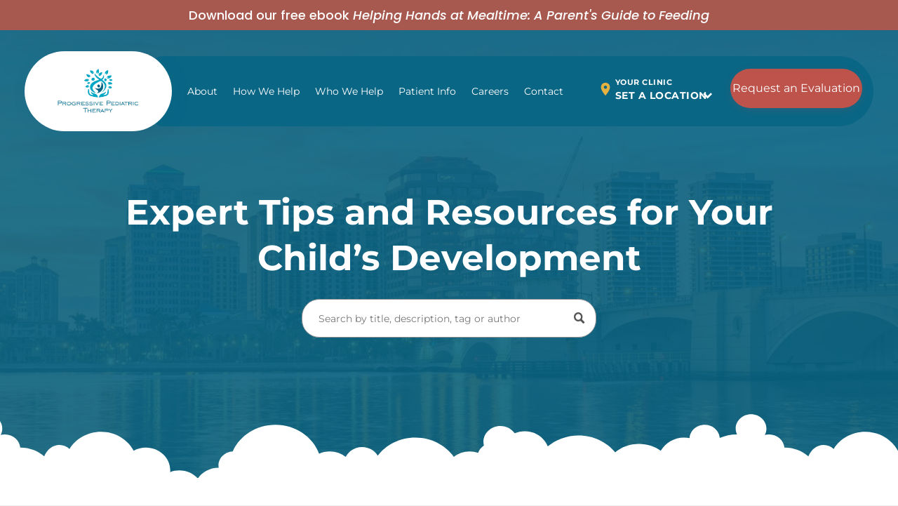

--- FILE ---
content_type: text/html;charset=utf-8
request_url: https://www.ppt4kids.com/blog
body_size: 37405
content:
<!doctype html >
<html xmlns="http://www.w3.org/1999/xhtml" lang="en"
      class="">
<head>
    <meta charset="utf-8">
    




































<script type="text/javascript">
    window._currentDevice = 'desktop';
    window.Parameters = window.Parameters || {
        HomeUrl: 'https://www.ppt4kids.com/',
        AccountUUID: '8f90f65fcb9f4a428c24a85ba0f51ec5',
        SystemID: 'US_DIRECT_PRODUCTION',
        SiteAlias: 'c19d8483',
        SiteType: atob('RFVEQU9ORQ=='),
        PublicationDate: 'Fri Jan 16 11:59:02 UTC 2026',
        ExternalUid: null,
        IsSiteMultilingual: false,
        InitialPostAlias: '',
        InitialPostPageUuid: '',
        InitialDynamicItem: '',
        DynamicPageInfo: {
            isDynamicPage: false,
            base64JsonRowData: 'null',
        },
        InitialPageAlias: 'blog',
        InitialPageUuid: '0bd28dd7bf734ceb822bad46c2e07123',
        InitialPageId: '1167265346',
        InitialEncodedPageAlias: 'YmxvZw==',
        InitialHeaderUuid: '39d13dcee43a46b4bccf9c41ca12efbd',
        CurrentPageUrl: '',
        IsCurrentHomePage: false,
        AllowAjax: false,
        AfterAjaxCommand: null,
        HomeLinkText: 'Back To Home',
        UseGalleryModule: false,
        CurrentThemeName: 'Layout Theme',
        ThemeVersion: '500000',
        DefaultPageAlias: '',
        RemoveDID: true,
        WidgetStyleID: null,
        IsHeaderFixed: false,
        IsHeaderSkinny: false,
        IsBfs: true,
        StorePageAlias: 'null',
        StorePagesUrls: 'e30=',
        IsNewStore: 'false',
        StorePath: '',
        StoreId: 'null',
        StoreVersion: 0,
        StoreBaseUrl: '',
        StoreCleanUrl: true,
        StoreDisableScrolling: true,
        IsStoreSuspended: false,
        HasCustomDomain: true,
        SimpleSite: false,
        showCookieNotification: false,
        cookiesNotificationMarkup: 'null',
        translatedPageUrl: '',
        isFastMigrationSite: false,
        sidebarPosition: 'NA',
        currentLanguage: 'en',
        currentLocale: 'en',
        NavItems: '{}',
        errors: {
            general: 'There was an error connecting to the page.<br/> Make sure you are not offline.',
            password: 'Incorrect name/password combination',
            tryAgain: 'Try again'
        },
        NavigationAreaParams: {
            ShowBackToHomeOnInnerPages: true,
            NavbarSize: -1,
            NavbarLiveHomePage: 'https://www.ppt4kids.com/',
            BlockContainerSelector: '.dmBody',
            NavbarSelector: '#dmNav:has(a)',
            SubNavbarSelector: '#subnav_main'
        },
        hasCustomCode: true,
        planID: '7',
        customTemplateId: 'null',
        siteTemplateId: 'null',
        productId: 'DM_DIRECT',
        disableTracking: false,
        pageType: 'FROM_SCRATCH',
        isRuntimeServer: true,
        isInEditor: false,
        hasNativeStore: false,
        defaultLang: 'en',
        hamburgerMigration: null,
        isFlexSite: false
    };

    window.Parameters.LayoutID = {};
    window.Parameters.LayoutID[window._currentDevice] = 6;
    window.Parameters.LayoutVariationID = {};
    window.Parameters.LayoutVariationID[window._currentDevice] = 5;
</script>





















<!-- Injecting site-wide to the head -->

<meta name="google-site-verification" content="ieSlDSvcBGPfaPmR2SXAZhDr6hc5bql1cBzI_AUu3jQ" data-swh-uuid="2b98bdb6960e4116a6ff7c254236dcbe"/>



<!-- End Injecting site-wide to the head -->

<!-- Inject secured cdn script -->


<!-- ========= Meta Tags ========= -->
<!-- PWA settings -->
<script>
    function toHash(str) {
        var hash = 5381, i = str.length;
        while (i) {
            hash = hash * 33 ^ str.charCodeAt(--i)
        }
        return hash >>> 0
    }
</script>
<script>
    (function (global) {
    //const cacheKey = global.cacheKey;
    const isOffline = 'onLine' in navigator && navigator.onLine === false;
    const hasServiceWorkerSupport = 'serviceWorker' in navigator;
    if (isOffline) {
        console.log('offline mode');
    }
    if (!hasServiceWorkerSupport) {
        console.log('service worker is not supported');
    }
    if (hasServiceWorkerSupport && !isOffline) {
        window.addEventListener('load', function () {
            const serviceWorkerPath = '/runtime-service-worker.js?v=3';
            navigator.serviceWorker
                .register(serviceWorkerPath, { scope: './' })
                .then(
                    function (registration) {
                        // Registration was successful
                        console.log(
                            'ServiceWorker registration successful with scope: ',
                            registration.scope
                        );
                    },
                    function (err) {
                        // registration failed :(
                        console.log('ServiceWorker registration failed: ', err);
                    }
                )
                .catch(function (err) {
                    console.log(err);
                });
        });

        // helper function to refresh the page
        var refreshPage = (function () {
            var refreshing;
            return function () {
                if (refreshing) return;
                // prevent multiple refreshes
                var refreshkey = 'refreshed' + location.href;
                var prevRefresh = localStorage.getItem(refreshkey);
                if (prevRefresh) {
                    localStorage.removeItem(refreshkey);
                    if (Date.now() - prevRefresh < 30000) {
                        return; // dont go into a refresh loop
                    }
                }
                refreshing = true;
                localStorage.setItem(refreshkey, Date.now());
                console.log('refereshing page');
                window.location.reload();
            };
        })();

        function messageServiceWorker(data) {
            return new Promise(function (resolve, reject) {
                if (navigator.serviceWorker.controller) {
                    var worker = navigator.serviceWorker.controller;
                    var messageChannel = new MessageChannel();
                    messageChannel.port1.onmessage = replyHandler;
                    worker.postMessage(data, [messageChannel.port2]);
                    function replyHandler(event) {
                        resolve(event.data);
                    }
                } else {
                    resolve();
                }
            });
        }
    }
})(window);
</script>
<!-- Add manifest -->
<!-- End PWA settings -->



<link rel="canonical" href="https://www.ppt4kids.com/blog">

<meta id="view" name="viewport" content="initial-scale=1, minimum-scale=1, maximum-scale=5, viewport-fit=cover">
<meta name="apple-mobile-web-app-capable" content="yes">

<!--Add favorites icons-->

<link rel="apple-touch-icon"
      href="https://irp.cdn-website.com/c19d8483/dms3rep/multi/ppt-person-icon-c2b20d22.png"/>

<link rel="icon" type="image/x-icon" href="https://irp.cdn-website.com/c19d8483/site_favicon_16_1729563404298.ico"/>

<!-- End favorite icons -->
<link rel="preconnect" href="https://lirp.cdn-website.com/"/>



<!-- render the required CSS and JS in the head section -->
<script id='d-js-dmapi'>
    window.SystemID = 'US_DIRECT_PRODUCTION';

    if (!window.dmAPI) {
        window.dmAPI = {
            registerExternalRuntimeComponent: function () {
            },
            getCurrentDeviceType: function () {
                return window._currentDevice;
            },
            runOnReady: (ns, fn) => {
                const safeFn = dmAPI.toSafeFn(fn);
                ns = ns || 'global_' + Math.random().toString(36).slice(2, 11);
                const eventName = 'afterAjax.' + ns;

                if (document.readyState === 'complete') {
                    $.DM.events.off(eventName).on(eventName, safeFn);
                    setTimeout(function () {
                        safeFn({
                            isAjax: false,
                        });
                    }, 0);
                } else {
                    window?.waitForDeferred?.('dmAjax', () => {
                        $.DM.events.off(eventName).on(eventName, safeFn);
                        safeFn({
                            isAjax: false,
                        });
                    });
                }
            },
            toSafeFn: (fn) => {
                if (fn?.safe) {
                    return fn;
                }
                const safeFn = function (...args) {
                    try {
                        return fn?.apply(null, args);
                    } catch (e) {
                        console.log('function failed ' + e.message);
                    }
                };
                safeFn.safe = true;
                return safeFn;
            }
        };
    }

    if (!window.requestIdleCallback) {
        window.requestIdleCallback = function (fn) {
            setTimeout(fn, 0);
        }
    }
</script>

<!-- loadCSS function header.jsp-->






<script id="d-js-load-css">
/**
 * There are a few <link> tags with CSS resource in them that are preloaded in the page
 * in each of those there is a "onload" handler which invokes the loadCSS callback
 * defined here.
 * We are monitoring 3 main CSS files - the runtime, the global and the page.
 * When each load we check to see if we can append them all in a batch. If threre
 * is no page css (which may happen on inner pages) then we do not wait for it
 */
(function () {
  let cssLinks = {};
  function loadCssLink(link) {
    link.onload = null;
    link.rel = "stylesheet";
    link.type = "text/css";
  }
  
    function checkCss() {
      const pageCssLink = document.querySelector("[id*='CssLink']");
      const widgetCssLink = document.querySelector("[id*='widgetCSS']");

        if (cssLinks && cssLinks.runtime && cssLinks.global && (!pageCssLink || cssLinks.page) && (!widgetCssLink || cssLinks.widget)) {
            const storedRuntimeCssLink = cssLinks.runtime;
            const storedPageCssLink = cssLinks.page;
            const storedGlobalCssLink = cssLinks.global;
            const storedWidgetCssLink = cssLinks.widget;

            storedGlobalCssLink.disabled = true;
            loadCssLink(storedGlobalCssLink);

            if (storedPageCssLink) {
                storedPageCssLink.disabled = true;
                loadCssLink(storedPageCssLink);
            }

            if(storedWidgetCssLink) {
                storedWidgetCssLink.disabled = true;
                loadCssLink(storedWidgetCssLink);
            }

            storedRuntimeCssLink.disabled = true;
            loadCssLink(storedRuntimeCssLink);

            requestAnimationFrame(() => {
                setTimeout(() => {
                    storedRuntimeCssLink.disabled = false;
                    storedGlobalCssLink.disabled = false;
                    if (storedPageCssLink) {
                      storedPageCssLink.disabled = false;
                    }
                    if (storedWidgetCssLink) {
                      storedWidgetCssLink.disabled = false;
                    }
                    // (SUP-4179) Clear the accumulated cssLinks only when we're
                    // sure that the document has finished loading and the document 
                    // has been parsed.
                    if(document.readyState === 'interactive') {
                      cssLinks = null;
                    }
                }, 0);
            });
        }
    }
  

  function loadCSS(link) {
    try {
      var urlParams = new URLSearchParams(window.location.search);
      var noCSS = !!urlParams.get("nocss");
      var cssTimeout = urlParams.get("cssTimeout") || 0;

      if (noCSS) {
        return;
      }
      if (link.href && link.href.includes("d-css-runtime")) {
        cssLinks.runtime = link;
        checkCss();
      } else if (link.id === "siteGlobalCss") {
        cssLinks.global = link;
        checkCss();
      } 
      
      else if (link.id && link.id.includes("CssLink")) {
        cssLinks.page = link;
        checkCss();
      } else if (link.id && link.id.includes("widgetCSS")) {
        cssLinks.widget = link;
        checkCss();
      }
      
      else {
        requestIdleCallback(function () {
          window.setTimeout(function () {
            loadCssLink(link);
          }, parseInt(cssTimeout, 10));
        });
      }
    } catch (e) {
      throw e
    }
  }
  window.loadCSS = window.loadCSS || loadCSS;
})();
</script>



<script data-role="deferred-init" type="text/javascript">
    /* usage: window.getDeferred(<deferred name>).resolve() or window.getDeferred(<deferred name>).promise.then(...)*/
    function Def() {
        this.promise = new Promise((function (a, b) {
            this.resolve = a, this.reject = b
        }).bind(this))
    }

    const defs = {};
    window.getDeferred = function (a) {
        return null == defs[a] && (defs[a] = new Def), defs[a]
    }
    window.waitForDeferred = function (b, a, c) {
        let d = window?.getDeferred?.(b);
        d
            ? d.promise.then(a)
            : c && ["complete", "interactive"].includes(document.readyState)
                ? setTimeout(a, 1)
                : c
                    ? document.addEventListener("DOMContentLoaded", a)
                    : console.error(`Deferred  does not exist`);
    };
</script>
<style id="forceCssIncludes">
    /* This file is auto-generated from a `scss` file with the same name */

.videobgwrapper{overflow:hidden;position:absolute;z-index:0;width:100%;height:100%;top:0;left:0;pointer-events:none;border-radius:inherit}.videobgframe{position:absolute;width:101%;height:100%;top:50%;left:50%;transform:translateY(-50%) translateX(-50%);object-fit:fill}#dm video.videobgframe{margin:0}@media (max-width:767px){.dmRoot .dmPhotoGallery.newPhotoGallery:not(.photo-gallery-done){min-height:80vh}}@media (min-width:1025px){.dmRoot .dmPhotoGallery.newPhotoGallery:not(.photo-gallery-done){min-height:45vh}}@media (min-width:768px) and (max-width:1024px){.responsiveTablet .dmPhotoGallery.newPhotoGallery:not(.photo-gallery-done){min-height:45vh}}#dm [data-show-on-page-only]{display:none!important}#dmRoot div.stickyHeaderFix div.site_content{margin-top:0!important}#dmRoot div.stickyHeaderFix div.hamburger-header-container{position:relative}
    

</style>
<style id="cssVariables" type="text/css">
    :root {
  --color_1: rgba(0,167,197,1);
  --color_2: rgba(190,83,75,1);
  --color_3: rgba(217,242,247,1);
  --color_4: rgba(245,229,228,1);
  --color_5: rgba(34,34,34,1);
  --color_6: rgba(84,84,84,1);
}
</style>























<!-- Google Fonts Include -->













<!-- loadCSS function fonts.jsp-->



<link type="text/css" rel="stylesheet" href="https://irp.cdn-website.com/fonts/css2?family=Alegreya:ital,wght@0,400..900;1,400..900&family=Amiri:ital,wght@0,400;0,700;1,400;1,700&family=Barlow:ital,wght@0,100;0,200;0,300;0,400;0,500;0,600;0,700;0,800;0,900;1,100;1,200;1,300;1,400;1,500;1,600;1,700;1,800;1,900&family=Bebas+Neue:ital,wght@0,400&family=Be+Vietnam:ital,wght@0,100;0,200;0,300;0,400;0,600;0,700;0,800;0,900&family=Comfortaa:ital,wght@0,300..700;1,300..700&family=Dancing+Script:ital,wght@0,400..700;1,400..700&family=DM+Sans:ital,wght@0,100..1000;1,100..1000&family=DM+Serif+Display:ital,wght@0,400;1,400&family=Droid+Sans:ital,wght@0,400;0,700&family=Droid+Sans+Mono:ital,wght@0,400&family=Droid+Serif:ital,wght@0,400;0,700&family=Epilogue:ital,wght@0,100..900;1,100..900&family=Fjalla+One:ital,wght@0,400&family=Heebo:ital,wght@0,100..900;1,100..900&family=Inter:ital,wght@0,100..900;1,100..900&family=Jost:ital,wght@0,100..900;1,100..900&family=Lato:ital,wght@0,100;0,300;0,400;0,700;0,900;1,100;1,300;1,400;1,700;1,900&family=Lora:ital,wght@0,400..700;1,400..700&family=Merriweather:ital,wght@0,300;0,400;0,700;0,900;1,300;1,400;1,700;1,900&family=Montserrat:ital,wght@0,100..900;1,100..900&family=Muli:ital,wght@0,200;0,300;0,400;0,600;0,700;0,800;0,900&family=Noto+Sans:ital,wght@0,100;0,200;0,300;0,400;0,500;0,600;0,700;0,800;0,900;1,100;1,200;1,300;1,400;1,500;1,600;1,700;1,800;1,900&family=Noto+Serif:ital,wght@0,100..900;1,100..900&amp;subset=latin-ext&amp;display=swap"  />

<link type="text/css" rel="stylesheet" href="https://irp.cdn-website.com/fonts/css2?family=Nunito+Sans:ital,wght@0,200..1000;1,200..1000&family=Old+Standard+TT:ital,wght@0,400;0,700;1,400&family=Open+Sans:ital,wght@0,300..800;1,300..800&family=Oswald:ital,wght@0,200..700;1,200..700&family=Playfair+Display:ital,wght@0,400..900;1,400..900&family=Petit+Formal+Script:ital,wght@0,400&family=Poppins:ital,wght@0,100;0,200;0,300;0,400;0,500;0,600;0,700;0,800;0,900;1,100;1,200;1,300;1,400;1,500;1,600;1,700;1,800;1,900&family=Prata:ital,wght@0,400&family=Prompt:ital,wght@0,100;0,200;0,300;0,400;0,500;0,600;0,700;0,800;0,900;1,100;1,200;1,300;1,400;1,500;1,600;1,700;1,800;1,900&family=PT+Sans:ital,wght@0,400;0,700;1,400;1,700&family=Quicksand:ital,wght@0,300..700;1,300..700&family=Raleway:ital,wght@0,100..900;1,100..900&family=Roboto:ital,wght@0,100;0,300;0,400;0,500;0,700;0,900;1,100;1,300;1,400;1,500;1,700;1,900&family=Roboto+Mono:ital,wght@0,100..700;1,100..700&family=Roboto+Slab:ital,wght@0,100..900;1,100..900&family=Rubik:ital,wght@0,300..900;1,300..900&family=Rock+Salt:ital,wght@0,400&family=Shadows+Into+Light:ital,wght@0,400&family=Slabo+27px:ital,wght@0,400&family=Source+Sans+Pro:ital,wght@0,200;0,300;0,400;0,600;0,700;0,900;1,200;1,300;1,400;1,600;1,700;1,900&family=Spartan:ital,wght@0,100;0,200;0,300;0,400;0,600;0,700;0,800;0,900&family=Sulphur+Point:ital,wght@0,300;0,400;0,700&family=Ubuntu:ital,wght@0,300;0,400;0,500;0,700;1,300;1,400;1,500;1,700&family=Vidaloka:ital,wght@0,400&amp;subset=latin-ext&amp;display=swap"  />

<link type="text/css" rel="stylesheet" href="https://irp.cdn-website.com/fonts/css2?family=Work+Sans:ital,wght@0,100..900;1,100..900&family=Yeseva+One:ital,wght@0,400&family=Mulish:ital,wght@0,200..1000;1,200..1000&family=Red+Rose:ital,wght@0,300..700;1,300..700&family=Abril+Fatface:ital,wght@0,400&family=Fraunces:ital,wght@0,100..900;1,100..900&family=Albert+Sans:ital,wght@0,100..900;1,100..900&family=Libre+Baskerville:ital,wght@0,400;0,700;1,400&family=Space+Grotesk:ital,wght@0,300..700;1,300..700&family=Outfit:ital,wght@0,100..900;1,100..900&family=Aboreto:ital,wght@0,400&family=Arapey:ital,wght@0,400;1,400&family=Questrial:ital,wght@0,400&family=Marcellus:ital,wght@0,400&family=Red+Hat+Display:ital,wght@0,300..900;1,300..900&family=Red+Hat+Text:ital,wght@0,300..700;1,300..700&family=Quattrocento+Sans:ital,wght@0,400;0,700;1,400;1,700&family=Hedvig+Letters+Serif:ital,wght@0,400&amp;subset=latin-ext&amp;display=swap"  />





<!-- RT CSS Include d-css-runtime-desktop-one-package-structured-global-->
<link rel="stylesheet" type="text/css" href="https://static.cdn-website.com/mnlt/production/6105/_dm/s/rt/dist/css/d-css-runtime-desktop-one-package-structured-global.min.css" />

<!-- End of RT CSS Include -->

<link type="text/css" rel="stylesheet" href="https://irp.cdn-website.com/WIDGET_CSS/85fa0698f4b6dc27e4e25f4cb63a056f.css" id="widgetCSS" />

<!-- Support `img` size attributes -->
<style>img[width][height] {
  height: auto;
}</style>

<!-- Support showing sticky element on page only -->
<style>
  body[data-page-alias="blog"] #dm [data-show-on-page-only="blog"] {
    display: block !important;
  }
</style>

<!-- This is populated in Ajax navigation -->
<style id="pageAdditionalWidgetsCss" type="text/css">
</style>




<!-- Site CSS -->
<link type="text/css" rel="stylesheet" href="https://irp.cdn-website.com/c19d8483/files/c19d8483_1.min.css?v=408" id="siteGlobalCss" />



<style id="customWidgetStyle" type="text/css">
    
</style>
<style id="innerPagesStyle" type="text/css">
    
</style>


<style
        id="additionalGlobalCss" type="text/css"
>
</style>

<style id="pagestyle" type="text/css">
    *#dm *.dmBody a.span.textonly
{
	color:rgb(255,255,255) !important;
}
*#dm *.dmBody div.dmform-error
{
	font-style:normal !important;
}
*#dm *.dmBody div.dmforminput textarea
{
	font-style:italic !important;
}
*#dm *.dmBody div.dmforminput *.fileUploadLink
{
	font-style:italic !important;
}
*#dm *.dmBody div.checkboxwrapper span
{
	font-style:italic !important;
}
*#dm *.dmBody div.radiowrapper span
{
	font-style:italic !important;
}
*#dm *.dmBody *.u_1243667655:before
{
	opacity:0.5 !important;
	background-color:rgb(255,255,255) !important;
}
*#dm *.dmBody *.u_1243667655.before
{
	opacity:0.5 !important;
	background-color:rgb(255,255,255) !important;
}
*#dm *.dmBody *.u_1243667655>*.bgExtraLayerOverlay
{
	opacity:0.5 !important;
	background-color:rgb(255,255,255) !important;
}
*#dm *.dmBody div.u_1243667655:before
{
	background-color:rgba(0,0,0,1) !important;
	opacity:0.2 !important;
}
*#dm *.dmBody div.u_1243667655.before
{
	background-color:rgba(0,0,0,1) !important;
	opacity:0.2 !important;
}
*#dm *.dmBody div.u_1243667655>*.bgExtraLayerOverlay
{
	background-color:rgba(0,0,0,1) !important;
	opacity:0.2 !important;
}
*#dm *.dmBody *.u_1024288330 *.dmBlogSearchInput
{
	padding-left:23px !important;
	padding-right:23px !important;
	text-align:LEFT !important;
}
*#dm *.dmBody div.u_1024288330 *.dmBlogSearchInput
{
	background-color:rgba(255,255,255,1) !important;
	border-style:solid !important;
	border-width:1px !important;
	border-radius:25px !important;
	-moz-border-radius:25px !important;
	-webkit-border-radius:25px !important;
	box-shadow:none !important;
	-moz-box-shadow:none !important;
	-webkit-box-shadow:none !important;
	color:rgba(119,119,119,1) !important;
	border-color:rgba(147,147,147,1) !important;
	direction:ltr !important;
}
*#dm *.dmBody *.u_1846127166:before
{
	opacity:0.5 !important;
	background-color:rgb(255,255,255) !important;
}
*#dm *.dmBody *.u_1846127166.before
{
	opacity:0.5 !important;
	background-color:rgb(255,255,255) !important;
}
*#dm *.dmBody *.u_1846127166>.bgExtraLayerOverlay
{
	opacity:0.5 !important;
	background-color:rgb(255,255,255) !important;
}
*#dm *.dmBody div.u_1846127166:before
{
	background-color:rgba(10,102,133,1) !important;
	opacity:0.9 !important;
}
*#dm *.dmBody div.u_1846127166.before
{
	background-color:rgba(10,102,133,1) !important;
	opacity:0.9 !important;
}
*#dm *.dmBody div.u_1846127166>.bgExtraLayerOverlay
{
	background-color:rgba(10,102,133,1) !important;
	opacity:0.9 !important;
}
*#dm *.dmBody div.u_1369041462 .postArticle>.inner
{
	border-radius:16px 16px 16px 16px !important;
	-webkit-box-shadow:rgba(0,0,0,0.05) 0px 3px 11px 0px !important;
	box-shadow:rgba(0,0,0,0.05) 0px 3px 11px 0px !important;
	-moz-box-shadow:rgba(0,0,0,0.05) 0px 3px 11px 0px !important;
}
*#dm *.dmBody div.u_1369041462 .postArticle .blogImgLink
{
	height:300px !important;
}
*#dm *.dmBody div.u_1846127166
{
	background-image:url(https://irp.cdn-website.com/c19d8483/dms3rep/multi/banner+blogs.jpg?dm-skip-opt=true) !important;
	background-repeat:no-repeat !important;
	background-size:cover !important;
}
*#dm *.dmBody div.u_1134011778
{
	background-image:url(https://irp.cdn-website.com/c19d8483/dms3rep/multi/Clouds+divider.svg?dm-skip-opt=true) !important;
	background-repeat:no-repeat !important;
	background-size:cover !important;
}
*#dm *.dmBody div.u_1243667655
{
	background-repeat:no-repeat !important;
	background-image:url(https://irp.cdn-website.com/c19d8483/dms3rep/multi/clouds+locations.png?dm-skip-opt=true) !important;
	background-color:rgba(255,255,255,1) !important;
	background-size:cover !important;
}
*#dm *.dmBody div.u_1521297201
{
	background-repeat:no-repeat !important;
	background-image:url('https://irp.cdn-website.com/c19d8483/dms3rep/multi/blue+grass.png?dm-skip-opt=true') !important;
	background-size:cover !important;
}

</style>

<style id="pagestyleDevice" type="text/css">
    *#dm *.d-page-1716942098 DIV.dmInner
{
	background-repeat:no-repeat !important;
	background-size:cover !important;
	background-attachment:fixed !important;
	background-position:50% 50% !important;
}
*#dm *.d-page-1716942098 DIV#dmSlideRightNavRight
{
	background-repeat:no-repeat !important;
	background-image:none !important;
	background-size:cover !important;
	background-attachment:fixed !important;
	background-position:50% 50% !important;
}
*#dm *.dmBody div.u_1425334161
{
	margin-left:0 !important;
	padding-top:0 !important;
	padding-left:0 !important;
	padding-bottom:0 !important;
	margin-top:0 !important;
	margin-bottom:0 !important;
	margin-right:0 !important;
	padding-right:0 !important;
}
*#dm *.dmBody div.u_1206133443
{
	height:176px !important;
	float:none !important;
	top:0px !important;
	left:0 !important;
	width:calc(100% - 0px) !important;
	position:relative !important;
	padding-top:0px !important;
	padding-left:0px !important;
	padding-bottom:0px !important;
	min-height:auto !important;
	margin-right:auto !important;
	margin-left:auto !important;
	max-width:100% !important;
	margin-top:0px !important;
	margin-bottom:0px !important;
	padding-right:0px !important;
	min-width:25px !important;
	text-align:start !important;
}
*#dm *.dmBody div.u_1134011778
{
	padding-top:0px !important;
	padding-bottom:0px !important;
	padding-right:0px !important;
	padding-left:0px !important;
	background-position:50% 0% !important;
}
*#dm *.dmBody div.u_1846127166
{
	padding-left:40px !important;
	padding-right:40px !important;
	float:none !important;
	top:0 !important;
	left:0 !important;
	width:auto !important;
	position:relative !important;
	height:auto !important;
	max-width:100% !important;
	min-width:0 !important;
	text-align:center !important;
	padding-top:260px !important;
	padding-bottom:257px !important;
	background-position:50% 50% !important;
	min-height:auto !important;
	margin-left:0px !important;
	margin-top:0px !important;
	margin-bottom:-150px !important;
	margin-right:0px !important;
}
*#dm *.dmBody div.u_1024288330
{
	height:55px !important;
	float:none !important;
	top:0px !important;
	left:0 !important;
	width:calc(100% - 390px) !important;
	position:relative !important;
	padding-top:0px !important;
	padding-left:0px !important;
	padding-bottom:0px !important;
	max-width:420px !important;
	padding-right:0px !important;
	min-width:25px !important;
	text-align:center !important;
	display:block !important;
	margin-right:auto !important;
	margin-left:auto !important;
	margin-top:24px !important;
	margin-bottom:0px !important;
	min-height:auto !important;
}
*#dm *.dmBody div.u_1480803703
{
	height:150px !important;
}
*#dm *.dmBody div.u_1521297201
{
	padding-top:0px !important;
	padding-bottom:0px !important;
	padding-right:0px !important;
	padding-left:0px !important;
}
*#dm *.dmBody div.u_1243667655
{
	margin-left:0px !important;
	padding-top:0px !important;
	padding-left:40px !important;
	padding-bottom:40px !important;
	margin-top:0px !important;
	margin-bottom:0px !important;
	padding-right:40px !important;
	margin-right:0px !important;
	float:none !important;
	top:0 !important;
	left:0 !important;
	width:auto !important;
	position:relative !important;
	height:auto !important;
	max-width:100% !important;
	min-width:0 !important;
	text-align:center !important;
	background-attachment:initial !important;
	background-size:cover !important;
	background-position:50% 50% !important;
}
*#dm *.dmBody div.u_1369041462 .more-posts-text-container
{
	height:58px !important;
}
*#dm *.dmBody div.u_1648830163
{
	float:none !important;
	top:0px !important;
	left:0 !important;
	width:calc(100% - 125px) !important;
	position:relative !important;
	height:auto !important;
	padding-top:2px !important;
	padding-left:0px !important;
	padding-bottom:2px !important;
	min-height:auto !important;
	margin-right:auto !important;
	margin-left:auto !important;
	max-width:950px !important;
	margin-top:8px !important;
	margin-bottom:8px !important;
	padding-right:0px !important;
	min-width:25px !important;
}

</style>

<!-- Flex Sections CSS -->







<style id="globalFontSizeStyle" type="text/css">
    .font-size-14, .size-14, .size-14 > font { font-size: 14px !important; }.font-size-18, .size-18, .size-18 > font { font-size: 18px !important; }
</style>
<style id="pageFontSizeStyle" type="text/css">
</style>




<style id="hideAnimFix">
  .dmDesktopBody:not(.editGrid) [data-anim-desktop]:not([data-anim-desktop='none']), .dmDesktopBody:not(.editGrid) [data-anim-extended] {
    visibility: hidden;
  }

  .dmDesktopBody:not(.editGrid) .dmNewParagraph[data-anim-desktop]:not([data-anim-desktop='none']), .dmDesktopBody:not(.editGrid) .dmNewParagraph[data-anim-extended] {
    visibility: hidden !important;
  }


  #dmRoot:not(.editGrid) .flex-element [data-anim-extended] {
    visibility: hidden;
  }

</style>






<!-- End render the required css and JS in the head section -->









  <link type="application/rss+xml" rel="alternate" href="https://www.ppt4kids.com/feed/rss2"/>
  <link type="application/atom+xml" rel="alternate" href="https://www.ppt4kids.com/feed/atom"/>
  <meta property="og:type" content="website"/>
  <meta property="og:url" content="https://www.ppt4kids.com/blog"/>
  <title>
    
    Pediatric Therapy Blog | Progressive Pediatric Therapy
  
  </title>
  <meta name="description" content="Get expert tips on child development &amp; therapy. Explore sensory strategies, water safety, &amp; more to support your child's growth."/>
  <!-- Google Tag Manager -->  <script>









(function(w,d,s,l,i){w[l]=w[l]||[];w[l].push({'gtm.start':
new Date().getTime(),event:'gtm.js'});var f=d.getElementsByTagName(s)[0],
j=d.createElement(s),dl=l!='dataLayer'?'&l='+l:'';j.async=true;j.src=
'https://www.googletagmanager.com/gtm.js?id='+i+dl;f.parentNode.insertBefore(j,f);
})(window,document,'script','dataLayer','GTM-N7P2KST4');
  
  
  

  

  

  

  

  </script>
  <!-- Meta Pixel Code -->  <script>









!function(f,b,e,v,n,t,s)
{if(f.fbq)return;n=f.fbq=function(){n.callMethod?
n.callMethod.apply(n,arguments):n.queue.push(arguments)};
if(!f._fbq)f._fbq=n;n.push=n;n.loaded=!0;n.version='2.0';
n.queue=[];t=b.createElement(e);t.async=!0;
t.src=v;s=b.getElementsByTagName(e)[0];
s.parentNode.insertBefore(t,s)}(window, document,'script',
'https://connect.facebook.net/en_US/fbevents.js');
fbq('init', '2262242060797576');
fbq('track', 'PageView');
  
  
  
  
  
  
  
  
  
  
  
  
  
  
  
  
  
  
  

  

  

  

  

  </script>
  <noscript>
  </noscript>
  <img height="1" width="1" style="display:none" src="https://www.facebook.com/tr?id=2262242060797576&amp;ev=PageView&amp;noscript=1"/>
  <!-- End Meta Pixel Code -->  <script type="text/javascript">









    (function(c,l,a,r,i,t,y){
        c[a]=c[a]||function(){(c[a].q=c[a].q||[]).push(arguments)};
        t=l.createElement(r);t.async=1;t.src="https://www.clarity.ms/tag/"+i;
        y=l.getElementsByTagName(r)[0];y.parentNode.insertBefore(t,y);
    })(window, document, "clarity", "script", "pz0epyjk2y");
  
  
  
  
  
  
  
  
  
  
  
  
  
  
  
  
  

  

  

  

  

  </script>
  <!-- load Poppins if you're not already doing so -->  <link href="https://fonts.googleapis.com/css2?family=Poppins:wght@400;600&amp;display=swap" rel="stylesheet"/>

  <meta name="twitter:card" content="summary"/>
  <meta name="twitter:title" content="Pediatric Therapy Blog | Progressive Pediatric Therapy"/>
  <meta name="twitter:description" content="Get expert tips on child development &amp; therapy. Explore sensory strategies, water safety, &amp; more to support your child's growth."/>
  <meta name="twitter:image" content="https://lirp.cdn-website.com/c19d8483/dms3rep/multi/opt/Occupation+Physical+Speech+Feeding-1920w.png"/>
  <meta property="og:description" content="Get expert tips on child development &amp; therapy. Explore sensory strategies, water safety, &amp; more to support your child's growth."/>
  <meta property="og:title" content="Pediatric Therapy Blog | Progressive Pediatric Therapy"/>
  <meta property="og:image" content="https://lirp.cdn-website.com/c19d8483/dms3rep/multi/opt/Occupation+Physical+Speech+Feeding-1920w.png"/>




<!-- SYS- VVNfRElSRUNUX1BST0RVQ1RJT04= -->
</head>





















<body id="dmRoot" data-page-alias="blog"  class="dmRoot dmDesktopBody fix-mobile-scrolling addCanvasBorder dmResellerSite dmLargeBody "
      style="padding:0;margin:0;"
      
    >
















<!-- ========= Site Content ========= -->
<div id="dm" class='dmwr'>
    
    <div class="dm_wrapper standard-var5 widgetStyle-3 standard">
         <div dmwrapped="true" id="1901957768" class="dm-home-page" themewaschanged="true" desktop-global-classes="header-over-content" tablet-global-classes="header-over-content"> <div dmtemplateid="StandardLayoutMultiD" class="standardHeaderLayout dm-bfs dm-layout-sec hasAnimations rows-1200 inMiniHeaderMode hasStickyHeader hamburger-reverse header-over-content dmPageBody d-page-1716942098 inputs-css-clean dmFreeHeader" id="dm-outer-wrapper" data-page-class="1716942098" data-soch="true" data-background-parallax-selector=".dmHomeSection1, .dmSectionParallex"> <div id="dmStyle_outerContainer" class="dmOuter"> <div id="dmStyle_innerContainer" class="dmInner"> <div class="dmLayoutWrapper standard-var dmStandardDesktop"> <div> <div id="iscrollBody"> <div id="site_content"> <div class="dmHeaderContainer fHeader d-header-wrapper"> <div id="hcontainer" class="u_hcontainer dmHeader p_hfcontainer" freeheader="true" headerlayout="b58ba5b5703b4cd7b5f5f7951565dc87===horizontal-layout-5" layout="78f5c343822e4eb3aac27f4ad5d13812===header" data-scrollable-target="body" data-scrollable-target-threshold="1" data-scroll-responder-id="1" logo-size-target="100%"> <div class="notification-bar"> <a href="https://www.ppt4kids.com/helping-hands-at-mealtime" target="_blank">Download our free ebook <em>Helping Hands at Mealtime: A Parent's Guide to Feeding</em> 
</a> 
</div> 
 <div dm:templateorder="85" class="dmHeaderResp dmHeaderStack noSwitch" id="1709005236"> <div class="dmRespRow u_1365561376" id="1365561376"> <div class="dmRespColsWrapper" id="1802222851"> <div class="dmRespCol large-12 medium-12 small-12 u_1568354488" id="1568354488"> <div data-element-type="spacer" class="dmSpacer" id="1711495430"></div> 
</div> 
</div> 
</div> 
 <div class="u_1358163119 dmRespRow fullBleedChanged fullBleedMode" id="1358163119"> <div class="dmRespColsWrapper" id="1522261569"> <div class="u_1247644779 small-12 dmRespCol large-2 medium-2" id="1247644779"> <div class="u_1063347274 imageWidget align-center" data-widget-type="image" id="1063347274" data-element-type="image"> <a href="/" id="1994964510"><img src="https://lirp.cdn-website.com/c19d8483/dms3rep/multi/opt/PPT-Logo-1920w.png" id="1505057085" class="" data-dm-image-path="https://irp.cdn-website.com/c19d8483/dms3rep/multi/PPT-Logo.png" width="400" height="219" alt="It is a logo for progressive pediatric therapy." onerror="handleImageLoadError(this)"/></a> 
</div> 
</div> 
 <div class="u_1136401672 dmRespCol small-12 large-6 medium-6" id="1136401672"> <div data-element-type="spacer" class="dmSpacer" id="1761764828"></div> 
 <div class="u_1884987115 widget-7ebf92 dmCustomWidget" data-lazy-load="false" data-title="" id="1884987115" dmle_extension="custom_extension" data-element-type="custom_extension" icon="false" surround="false" data-widget-id="7ebf92fcfe734a44a1911cd164200ec0" data-widget-version="360" data-widget-config="[base64]"> <div class="widget-layout-result center" lang="en"> <ul class="meganav-container"></ul> 
 <div class="hiddenDiv meganav-container__ctc-title meganav-container__ctc-description meganav-container__ctc-btn meganav-container__contact-btn meganav-container__multi-sub-nav-wrapper meganav-container__multi-sub-nav-icon"></div> 
</div> 
</div> 
</div> 
 <div class="u_1572375393 dmRespCol small-12 large-4 medium-4" id="1572375393"> <div class="dmRespRow u_1177910434" id="1177910434"> <div class="dmRespColsWrapper" id="1295350284"> <div class="dmRespCol large-6 medium-6 small-12" id="1554554572"> <div class="u_1803629093 widget-7091df dmCustomWidget" data-lazy-load="true" data-title="" id="1803629093" dmle_extension="custom_extension" data-element-type="custom_extension" icon="false" surround="false" data-widget-id="7091df68b27d478c8e1fcc43291c9474" data-widget-version="15" data-widget-config="[base64]"> <div class="main-location-container"> <div class="kitchen-hoverable"> <p class="kitchent-text">Your Clinic</p> 
 <p class="kitchen-location">SET A LOCATION</p> 
</div> 
<!--Selected location--> <div class="selected-location-container"> <div class="loc-header-container"> <span class="header-text">Clinic Info</span> 
 <span class="header-text" id="selectNewLocation">Select new location</span> 
</div> 
 <div class="inner-location-container"> <div class="location-content"> <h3 class="selected-location-text">5458 Town Center Road, Boca Raton, Florida 33486</h3> 
 <div class="location-hours"> <span class="business-time business-info">11 AM &ndash; 10 PM</span> 
 <span class="business-loc business-info">Boca Raton Clinic</span> 
 <span class="business-phone business-info">+1 561-376-2573</span> 
</div> 
</div> 
 <div class="order-button-container"> <a class="order-btn order-now-btn" href="#" target="_blank">Clinics Page</a> 
 <a class="order-btn reserve-now-btn" href="#" target="_blank">Directions</a> 
</div> 
</div> 
</div> 
 <div class="store-location-container active-state"> <div class="store-loc-header"> <span class="select-kitchen-text">Select a clinic below:</span> 
 <span class="use-loc-text">Use exact location</span> 
</div> 
 <div class="search-container"><input class="location-search-input" id="searchInput" placeholder="Search by zip code, city, or address" value="Search by ZIP, City or Address" data-placeholder-original="Search by zip code, city, or address"/></div> 
 <div class="location-list-container"> <div class="each-location"> <div class="each-location-header"> <span class="store-location-address">Orland Park, IL</span> 
 <span class="store-location-distance">8157 miles away</span> 
</div> 
 <div class="store-info"> <span class="store-hours">11 AM - 10 PM</span> 
 <span class="store-address">14035 South La Grange Road, Orland Park, IL 60462</span> 
 <span class="store-tel">+1 (312) 509-4041</span> 
</div> 
 <div class="select-btn-container">SELECT LOCATION</div> 
</div> 
</div> 
</div> 
</div> 
 <script async="" src="https://maps.googleapis.com/maps/api/js?key=AIzaSyASyrerIYkO5E822d6wiFaBSTjQiTqKmoU&libraries=places&callback=Function.prototype">
                  </script> 
 <style></style> 
</div> 
</div> 
 <div class="dmRespCol large-6 medium-6 small-12" id="1400257185"> <a data-display-type="block" class="u_1177046433 align-center dmButtonLink dmWidget dmWwr default dmOnlyButton dmDefaultGradient flexButton" file="false" href="/new-patients" data-element-type="dButtonLinkId" id="1177046433"> <span class="iconBg" aria-hidden="true" id="1682027648"> <span class="icon hasFontIcon icon-star" id="1334474616"></span> 
</span> 
 <span class="text" id="1060215194">Request an Evaluation</span> 
</a> 
</div> 
</div> 
</div> 
</div> 
</div> 
</div> 
</div> 
</div> 
</div> 
 <div class="stickyHeaderSpacer" id="stickyHeaderSpacer" data-new="true"></div> 
 <div class="dmRespRow dmRespRowStable dmRespRowNoPadding dmPageTitleRow "> <div class="dmRespColsWrapper"> <div class="large-12 dmRespCol"> <div id="innerBar" class="innerBar lineInnerBar dmDisplay_None"> <div class="titleLine display_None"><hr/></div> 
<!-- Page title is hidden in css for new responsive sites. It is left here only so we don't break old sites. Don't copy it to new layouts --> <div id="pageTitleText"> <div class="innerPageTitle">Blog</div> 
</div> 
 <div class="titleLine display_None"><hr/></div> 
</div> 
</div> 
</div> 
</div> 
 <div dmwrapped="true" id="dmFirstContainer" class="dmBody u_dmStyle_template_blog dm-home-page" themewaschanged="true" desktop-global-classes="header-over-content" tablet-global-classes="header-over-content"> <div id="allWrapper" class="allWrapper"><!-- navigation placeholders --> <div id="dm_content" class="dmContent" role="main"> <div dm:templateorder="170" class="dmHomeRespTmpl mainBorder dmRespRowsWrapper dmFullRowRespTmpl" id="1716942098"> <div class="u_1846127166 dmRespRow hasBackgroundOverlay" style="text-align: center;" id="1846127166"> <div class="dmRespColsWrapper" id="1433421114"> <div class="dmRespCol small-12 u_1425334161 medium-12 large-12" id="1425334161" data-anim-desktop="none"> <div class="u_1648830163 dmNewParagraph" data-element-type="paragraph" data-version="5" id="1648830163" style="transition: opacity 1s ease-in-out;"> <h1 class="text-align-center m-size-24"><span style="color: rgb(255, 255, 255); display: unset;" class="m-font-size-24" m-font-size-set="true">Expert Tips and Resources for Your Child&rsquo;s Development</span></h1> 
</div> 
 <div class="u_1024288330 default dmBlogSearch" searchpage="blog-search" id="1024288330" dmle_extension="internal_blog_search" data-element-type="internal_blog_search" wr="true" icon="true" surround="true" adwords="" placeholder="Search by title, description, tag or author"> <div class="dmBlogSearchWrapper"><!--  position relative --><input type="text" placeholder="Search by title, description, tag or author" class="dmBlogSearchInput" aria-label="Search" maxlength="100" data-placeholder-original="Search by title, description, tag or author"/> <div class="dmBlogSearchClickOverlay"></div> 
 <div class="dmBlogSearchIcon dm-icon-search2"></div> 
<!--  position absolute --></div> 
</div> 
</div> 
</div> 
</div> 
 <div class="dmRespRow u_1134011778" id="1134011778"> <div class="dmRespColsWrapper" id="1304780157"> <div class="dmRespCol large-12 medium-12 small-12" id="1114686706"> <div data-element-type="spacer" class="u_1206133443 dmSpacer" id="1206133443"></div> 
</div> 
</div> 
</div> 
 <div class="u_1243667655 dmRespRow dmSectionNoParallax" style="text-align: center;" id="1243667655"> <div class="dmRespColsWrapper" id="1173148036"> <div class="dmRespCol small-12 medium-12 large-12 u_1620106714" id="1620106714"> <span id="1479169930"></span> 
 <div class="default u_1369041462 mainBlog layout4" id="1369041462" dmle_extension="internal_blog_list" data-element-type="internal_blog_list" show-images="true" wr="true" trim-title="false" show-blog-title="false" show-action-text="false" text-align="left" icon="true" surround="true" adwords="" list-layout="layout4" visible-items="10" visible-post-lines="4" search-tags="" search-term="" more-posts-text="Show More" header-type="H2" posts-padding="10" posts-per-row="3" show-author="false" text-box-padding="true" action-text="Read more →" skip-post-index="-1" blog-posts-feature-flag="true" data-image-hover-effect="zoomout" show-more-posts-text="true" data-paginate-total-elements="81"> <div class="inner "> <div style="-ms-grid-column:1; -ms-grid-row:1" class="postArticle "> <div class="inner clearfix wow" style="animation-delay: 200.0ms;"> <a class="blogImgLink" dont-color-link="true" href="/empowering-parents-supporting-premature-babies-how-early-check-ins-foster-healthy-development" data-blog-post-alias="empowering-parents-supporting-premature-babies-how-early-check-ins-foster-healthy-development"> <div class="blogImg" style="background-image: url('https://lirp.cdn-website.com/c19d8483/dms3rep/multi/opt/pexels-photo-34692285-1920w.png');"><img src="https://lirp.cdn-website.com/c19d8483/dms3rep/multi/opt/pexels-photo-34692285-1920w.png" "="" onerror="handleImageLoadError(this)"/></div> 
</a> 
 <div class="postTextContainer"> <div class="postText clearfix"> <div class="postTitle"> <h3> <a dont-color-link="true" href="/empowering-parents-supporting-premature-babies-how-early-check-ins-foster-healthy-development" data-blog-post-alias="empowering-parents-supporting-premature-babies-how-early-check-ins-foster-healthy-development">Empowering Parents, Supporting Premature Babies: How Early Check-Ins Foster Healthy Development</a> 
</h3> 
</div> 
 <div class="authorBar"> <span>By Aimee Brueck</span> 
 <span>&bull;</span> 
 <span>November 14, 2025</span> 
</div> 
 <div class="postDescription">Every baby&rsquo;s journey is unique, but for families of premature infants, early development often looks and feels a little different. If your baby was born before 37 weeks of pregnancy, they&rsquo;re considered &ldquo;preterm&rdquo; &mdash; and you&rsquo;re not alone. Nearly                                              1 in 10 babies                                               worldwide are born prematurely each year.</div> 
</div> 
</div> 
</div> 
</div> 
 <div style="-ms-grid-column:2; -ms-grid-row:1" class="postArticle "> <div class="inner clearfix wow" style="animation-delay: 400.0ms;"> <a class="blogImgLink" dont-color-link="true" href="/top-pediatric-therapy-online-continuing-education-courses-in-2025-pt-ot-and-slp" data-blog-post-alias="top-pediatric-therapy-online-continuing-education-courses-in-2025-pt-ot-and-slp"> <div class="blogImg" style="background-image: url('https://lirp.cdn-website.com/c19d8483/dms3rep/multi/opt/pexels-photo-3786763-1920w.jpeg');"><img src="https://lirp.cdn-website.com/c19d8483/dms3rep/multi/opt/pexels-photo-3786763-1920w.jpeg" "="" onerror="handleImageLoadError(this)"/></div> 
</a> 
 <div class="postTextContainer"> <div class="postText clearfix"> <div class="postTitle"> <h3> <a dont-color-link="true" href="/top-pediatric-therapy-online-continuing-education-courses-in-2025-pt-ot-and-slp" data-blog-post-alias="top-pediatric-therapy-online-continuing-education-courses-in-2025-pt-ot-and-slp">Top Pediatric Therapy Online Continuing Education Courses in 2025 (PT, OT, and SLP)</a> 
</h3> 
</div> 
 <div class="authorBar"> <span>By Aimee Brueck</span> 
 <span>&bull;</span> 
 <span>October 22, 2025</span> 
</div> 
 <div class="postDescription">Continuing education is essential for pediatric therapists to stay current with best practices, support licensure renewal, and deliver the best outcomes for their young clients. But with so many CEU options online, it can be hard to know which ones are worth your time, and your budget.</div> 
</div> 
</div> 
</div> 
</div> 
 <div style="-ms-grid-column:3; -ms-grid-row:1" class="postArticle "> <div class="inner clearfix wow" style="animation-delay: 600.0ms;"> <a class="blogImgLink" dont-color-link="true" href="/what-approaches-are-used-in-feeding-therapy-5-powerful-methods-that-support-your-childs-mealtime-success" data-blog-post-alias="what-approaches-are-used-in-feeding-therapy-5-powerful-methods-that-support-your-childs-mealtime-success"> <div class="blogImg" style="background-image: url('https://lirp.cdn-website.com/c19d8483/dms3rep/multi/opt/pexels-photo-5693016-1920w.jpeg');"><img src="https://lirp.cdn-website.com/c19d8483/dms3rep/multi/opt/pexels-photo-5693016-1920w.jpeg" "="" onerror="handleImageLoadError(this)"/></div> 
</a> 
 <div class="postTextContainer"> <div class="postText clearfix"> <div class="postTitle"> <h3> <a dont-color-link="true" href="/what-approaches-are-used-in-feeding-therapy-5-powerful-methods-that-support-your-childs-mealtime-success" data-blog-post-alias="what-approaches-are-used-in-feeding-therapy-5-powerful-methods-that-support-your-childs-mealtime-success">What Approaches Are Used in Feeding Therapy? 5 Powerful Methods That Support Your Child&rsquo;s Mealtime Success</a> 
</h3> 
</div> 
 <div class="authorBar"> <span>By Aimee Brueck</span> 
 <span>&bull;</span> 
 <span>October 10, 2025</span> 
</div> 
 <div class="postDescription">At Progressive Pediatric Therapy, we know that every child&rsquo;s feeding journey is unique. Some children may struggle with sensory issues, oral motor delays, or behavioral challenges that affect how they eat. That&rsquo;s why feeding therapy isn&rsquo;t a one-size-fits-all solution, instead it involves a blend of specialized approaches tailored to each child&rsquo;s specific needs.</div> 
</div> 
</div> 
</div> 
</div> 
 <div style="-ms-grid-column:1; -ms-grid-row:2" class="postArticle "> <div class="inner clearfix wow" style="animation-delay: 800.0ms;"> <a class="blogImgLink" dont-color-link="true" href="/top-shoes-for-kids-2025-recommended-by-pediatric-physical-therapists" data-blog-post-alias="top-shoes-for-kids-2025-recommended-by-pediatric-physical-therapists"> <div class="blogImg" style="background-image: url('https://lirp.cdn-website.com/c19d8483/dms3rep/multi/opt/pexels-photo-8457630-1920w.jpeg');"><img src="https://lirp.cdn-website.com/c19d8483/dms3rep/multi/opt/pexels-photo-8457630-1920w.jpeg" "="" onerror="handleImageLoadError(this)"/></div> 
</a> 
 <div class="postTextContainer"> <div class="postText clearfix"> <div class="postTitle"> <h3> <a dont-color-link="true" href="/top-shoes-for-kids-2025-recommended-by-pediatric-physical-therapists" data-blog-post-alias="top-shoes-for-kids-2025-recommended-by-pediatric-physical-therapists">Top Shoes for Kids 2025 - Recommended by Pediatric Physical Therapists</a> 
</h3> 
</div> 
 <div class="authorBar"> <span>By Aimee Brueck</span> 
 <span>&bull;</span> 
 <span>September 18, 2025</span> 
</div> 
 <div class="postDescription">Choosing the right pair of shoes for your child isn&rsquo;t just about style, it&rsquo;s about supporting their growing feet with the stability, comfort, and structure they need. Whether your child has orthotic needs, sensory sensitivities, or simply needs reliable footwear for school and play, finding pediatric therapist-recommended shoes can make all the difference.</div> 
</div> 
</div> 
</div> 
</div> 
 <div style="-ms-grid-column:2; -ms-grid-row:2" class="postArticle "> <div class="inner clearfix wow" style="animation-delay: 1000.0ms;"> <a class="blogImgLink" dont-color-link="true" href="/what-is-arfid" data-blog-post-alias="what-is-arfid"> <div class="blogImg" style="background-image: url('https://lirp.cdn-website.com/c19d8483/dms3rep/multi/opt/pexels-photo-8119979-1920w.png');"><img src="https://lirp.cdn-website.com/c19d8483/dms3rep/multi/opt/pexels-photo-8119979-1920w.png" "="" onerror="handleImageLoadError(this)"/></div> 
</a> 
 <div class="postTextContainer"> <div class="postText clearfix"> <div class="postTitle"> <h3> <a dont-color-link="true" href="/what-is-arfid" data-blog-post-alias="what-is-arfid">What is ARFID?</a> 
</h3> 
</div> 
 <div class="authorBar"> <span>By Aimee Brueck</span> 
 <span>&bull;</span> 
 <span>August 25, 2025</span> 
</div> 
 <div class="postDescription">This is a lesser-known eating disorder compared to anorexia or bulimia. It is known by its English acronym ARFID (Avoidant/Restrictive Food Intake Disorder). ARFID is characterized by very limited eating, either due to avoidance of certain tastes, textures, colors, smells, or an intense fear of the consequences of eating (such as choking or vomiting). ARFID is not related to body image or a desire to lose weight. ARFID affects the child&rsquo;s social life&mdash;it&rsquo;s not simply a phase of being a &ldquo;picky eater.&rdquo;</div> 
</div> 
</div> 
</div> 
</div> 
 <div style="-ms-grid-column:3; -ms-grid-row:2" class="postArticle "> <div class="inner clearfix wow" style="animation-delay: 1200.0ms;"> <a class="blogImgLink" dont-color-link="true" href="/que-es-el-arfid" data-blog-post-alias="que-es-el-arfid"> <div class="blogImg" style="background-image: url('https://lirp.cdn-website.com/c19d8483/dms3rep/multi/opt/pexels-photo-8119979-1920w.png');"><img src="https://lirp.cdn-website.com/c19d8483/dms3rep/multi/opt/pexels-photo-8119979-1920w.png" "="" onerror="handleImageLoadError(this)"/></div> 
</a> 
 <div class="postTextContainer"> <div class="postText clearfix"> <div class="postTitle"> <h3> <a dont-color-link="true" href="/que-es-el-arfid" data-blog-post-alias="que-es-el-arfid">&iquest;Qu&eacute; es el ARFID?</a> 
</h3> 
</div> 
 <div class="authorBar"> <span>By Aimee Brueck</span> 
 <span>&bull;</span> 
 <span>August 25, 2025</span> 
</div> 
 <div class="postDescription">Esto es un trastorno menos conocido como la anorexia o la bulimia. Esto es conocido por sus siglas en ingl&eacute;s como ARFID (Avoidant/Restrictive Food Intake Disorder). El ARFID es caracterizado por una alimentaci&oacute;n muy limitada, ya sea por la evitaci&oacute;n de ciertos sabores, texturas, colores, olores o por un miedo intenso a las consecuencias de comer (como atragantarse o vomitar). ARFID no est&aacute; relacionado con la imagen corporal ni el deseo de adelgazar. EL ARFID afecta la vida social del ni&ntilde;o, no es simplemente una etapa de &quot;comer selectivo&quot;</div> 
</div> 
</div> 
</div> 
</div> 
 <div style="-ms-grid-column:1; -ms-grid-row:3" class="postArticle "> <div class="inner clearfix wow" style="animation-delay: 1400.0ms;"> <a class="blogImgLink" dont-color-link="true" href="/supporting-growth-with-turtle-bracing-custom-orthotic-care-for-kids" data-blog-post-alias="supporting-growth-with-turtle-bracing-custom-orthotic-care-for-kids"> <div class="blogImg" style="background-image: url('https://lirp.cdn-website.com/c19d8483/dms3rep/multi/opt/7RV08419-1920w.jpg');"><img src="https://lirp.cdn-website.com/c19d8483/dms3rep/multi/opt/7RV08419-1920w.jpg" "="" onerror="handleImageLoadError(this)"/></div> 
</a> 
 <div class="postTextContainer"> <div class="postText clearfix"> <div class="postTitle"> <h3> <a dont-color-link="true" href="/supporting-growth-with-turtle-bracing-custom-orthotic-care-for-kids" data-blog-post-alias="supporting-growth-with-turtle-bracing-custom-orthotic-care-for-kids">Supporting Growth with Turtle Bracing: Custom Orthotic Care for Kids</a> 
</h3> 
</div> 
 <div class="authorBar"> <span>By Aimee Brueck</span> 
 <span>&bull;</span> 
 <span>August 7, 2025</span> 
</div> 
 <div class="postDescription">Children grow quickly, and with that growth come unique physical needs. Whether it&rsquo;s posture, mobility, or muscle support, some children benefit from an extra layer of help to move, play, and thrive confidently. At Progressive Pediatric Therapy, we offer                                              Turtle Bracing                                  : a lightweight, flexible orthotic solution designed to support growing bodies in motion</div> 
</div> 
</div> 
</div> 
</div> 
 <div style="-ms-grid-column:2; -ms-grid-row:3" class="postArticle "> <div class="inner clearfix wow" style="animation-delay: 1600.0ms;"> <a class="blogImgLink" dont-color-link="true" href="/crayons-confidence-kindergarten-handwriting-without-tears-tips-to-get-your-child-ready-for-school" data-blog-post-alias="crayons-confidence-kindergarten-handwriting-without-tears-tips-to-get-your-child-ready-for-school"> <div class="blogImg" style="background-image: url('https://lirp.cdn-website.com/c19d8483/dms3rep/multi/opt/pexels-photo-7168998-1920w.jpeg');"><img src="https://lirp.cdn-website.com/c19d8483/dms3rep/multi/opt/pexels-photo-7168998-1920w.jpeg" alt="A child is sitting at a table drawing with a marker." onerror="handleImageLoadError(this)"/></div> 
</a> 
 <div class="postTextContainer"> <div class="postText clearfix"> <div class="postTitle"> <h3> <a dont-color-link="true" href="/crayons-confidence-kindergarten-handwriting-without-tears-tips-to-get-your-child-ready-for-school" data-blog-post-alias="crayons-confidence-kindergarten-handwriting-without-tears-tips-to-get-your-child-ready-for-school">Crayons, Confidence &amp; Kindergarten: Handwriting Without Tears Tips to Get Your Child Ready for School</a> 
</h3> 
</div> 
 <div class="authorBar"> <span>July 31, 2025</span> 
</div> 
 <div class="postDescription">July brings warm days, end-of-summer excitement, and for many families, the first signs of back-to-school prep. If your child is heading to kindergarten this fall, now is the perfect time to start building their confidence with handwriting. At Progressive Pediatric Therapy, we use the                                              Handwriting Without Tears                                               program to support early writers in a fun, low-pressure way that&rsquo;s grounded in child development and                                              occupational therapy                                               expertise.</div> 
</div> 
</div> 
</div> 
</div> 
 <div style="-ms-grid-column:3; -ms-grid-row:3" class="postArticle "> <div class="inner clearfix wow" style="animation-delay: 1800.0ms;"> <a class="blogImgLink" dont-color-link="true" href="/handwriting-readiness-helping-kids-start-the-school-year-strong" data-blog-post-alias="handwriting-readiness-helping-kids-start-the-school-year-strong"> <div class="blogImg" style="background-image: url('https://lirp.cdn-website.com/c19d8483/dms3rep/multi/opt/IMG_0956-1920w.png');"><img src="https://lirp.cdn-website.com/c19d8483/dms3rep/multi/opt/IMG_0956-1920w.png" "="" onerror="handleImageLoadError(this)"/></div> 
</a> 
 <div class="postTextContainer"> <div class="postText clearfix"> <div class="postTitle"> <h3> <a dont-color-link="true" href="/handwriting-readiness-helping-kids-start-the-school-year-strong" data-blog-post-alias="handwriting-readiness-helping-kids-start-the-school-year-strong">Handwriting Readiness: Helping Kids Start the School Year Strong</a> 
</h3> 
</div> 
 <div class="authorBar"> <span>By Aimee Brueck</span> 
 <span>&bull;</span> 
 <span>July 18, 2025</span> 
</div> 
 <div class="postDescription">A new school year means fresh notebooks, sharpened pencils and a renewed focus on writing. But for many kids, handwriting isn&rsquo;t just a subject, it&rsquo;s a foundational skill that impacts how they learn, express ideas, and feel about school.</div> 
</div> 
</div> 
</div> 
</div> 
 <div style="-ms-grid-column:1; -ms-grid-row:4" class="postArticle lastArticle"> <div class="inner clearfix wow" style="animation-delay: 2000.0ms;"> <a class="blogImgLink" dont-color-link="true" href="/simple-backyard-games-that-support-gross-motor-development" data-blog-post-alias="simple-backyard-games-that-support-gross-motor-development"> <div class="blogImg" style="background-image: url('https://lirp.cdn-website.com/c19d8483/dms3rep/multi/opt/pexels-photo-5275341-1920w.jpeg');"><img src="https://lirp.cdn-website.com/c19d8483/dms3rep/multi/opt/pexels-photo-5275341-1920w.jpeg" alt="Two little girls are running on a basketball court." onerror="handleImageLoadError(this)"/></div> 
</a> 
 <div class="postTextContainer"> <div class="postText clearfix"> <div class="postTitle"> <h3> <a dont-color-link="true" href="/simple-backyard-games-that-support-gross-motor-development" data-blog-post-alias="simple-backyard-games-that-support-gross-motor-development">Simple Backyard Games That Support Gross Motor Development</a> 
</h3> 
</div> 
 <div class="authorBar"> <span>July 3, 2025</span> 
</div> 
 <div class="postDescription">July brings long sunny days, school-free schedules, and endless opportunities for play, but for many families, it&rsquo;s also a chance to focus on something essential: physical development through movement. Summer play isn&rsquo;t just fun; it&rsquo;s foundational. It helps children build strength, coordination, and confidence especially when it supports                                              gross motor development                                  .</div> 
</div> 
</div> 
</div> 
</div> 
</div> 
 <a dont-color-link="true" class="more-posts-text-container dmWidget"> <span class="morePosts text">Show More</span> 
</a> 
 <div></div> 
</div> 
</div> 
</div> 
</div> 
 <div class="dmRespRow u_1521297201" id="1521297201"> <div class="dmRespColsWrapper" id="1241080105"> <div class="dmRespCol large-12 medium-12 small-12" id="1684875205"> <div data-element-type="spacer" class="dmSpacer u_1480803703" id="1480803703"></div> 
</div> 
</div> 
</div> 
</div> 
</div> 
</div> 
</div> 
 <div class="dmFooterContainer"> <div id="fcontainer" class="u_fcontainer f_hcontainer dmFooter p_hfcontainer"> <div dm:templateorder="250" class="dmFooterResp generalFooter" id="1943048428"> <div class="dmRespRow u_1252490441" id="1252490441"> <div class="dmRespColsWrapper" id="1987171039"> <div class="u_1567765614 dmRespCol small-12 large-2 medium-2" id="1567765614"> <div class="u_1367034236 imageWidget align-center" data-widget-type="image" id="1367034236" data-element-type="image"> <a href="/" id="1509579842"><img src="https://lirp.cdn-website.com/c19d8483/dms3rep/multi/opt/PPT-Logo-1920w.png" id="1143730439" class="" data-dm-image-path="https://irp.cdn-website.com/c19d8483/dms3rep/multi/PPT-Logo.png" width="400" height="219" alt="It is a logo for progressive pediatric therapy." onerror="handleImageLoadError(this)"/></a> 
</div> 
 <div class="u_1914807513 dmNewParagraph" data-element-type="paragraph" data-version="5" id="1914807513"><p class="m-size-14 size-14 text-align-left"><span class="font-size-14 m-font-size-14" m-font-size-set="true" style="display: unset;">We empower children, families, and the community to learn, grow, and celebrate every child's unique abilities.</span></p></div> 
</div> 
 <div class="u_1673627587 dmRespCol small-12 large-3 medium-3" id="1673627587"> <div class="dmNewParagraph" data-element-type="paragraph" data-version="5" id="1888888645"><p class="size-18 m-size-18"><span style="color: var(--color_5); font-weight: bold; display: unset;" class="font-size-18 m-font-size-18" m-font-size-set="true">Quick Links</span></p></div> 
 <nav class="u_1024865556 unifiednav_vertical effect-bottom2 main-navigation unifiednav dmLinksMenu" role="navigation" layout-main="vertical_nav_layout_2" layout-sub="" data-show-vertical-sub-items="HOVER" id="1024865556" dmle_extension="onelinksmenu" data-element-type="onelinksmenu" data-logo-src="https://lirp.cdn-website.com/c19d8483/dms3rep/multi/opt/Progessive+Pediatric+Therapy-1920w.png" alt="" data-nav-structure="VERTICAL" wr="true" icon="true" surround="true" adwords="" navigation-id="unifiedNav"> <ul role="menubar" class="unifiednav__container  " data-auto="navigation-pages"> <li role="menuitem" class=" unifiednav__item-wrap " data-auto="more-pages" data-depth="0"> <a href="/" class="unifiednav__item    " target="" data-target-page-alias="home"> <span class="nav-item-text " data-link-text="
         Home
        " data-auto="page-text-style">Home<span class="icon icon-angle-down" data-hidden-on-mobile="" data-hidden-on-desktop="" data-hidden-on-tablet=""></span> 
</span> 
</a> 
</li> 
 <li role="menuitem" class=" unifiednav__item-wrap " data-auto="more-pages" data-depth="0"> <a href="/about-us" class="unifiednav__item    " target="" data-target-page-alias="about-us"> <span class="nav-item-text " data-link-text="About Us" data-auto="page-text-style">About Us<span class="icon icon-angle-down" data-hidden-on-mobile="" data-hidden-on-desktop="" data-hidden-on-tablet=""></span> 
</span> 
</a> 
</li> 
 <li role="menuitem" class=" unifiednav__item-wrap " data-auto="more-pages" data-depth="0"> <a href="/therapy-services" class="unifiednav__item    " target="" data-target-page-alias="therapy-services"> <span class="nav-item-text " data-link-text="Therapy Services" data-auto="page-text-style">Therapy Services<span class="icon icon-angle-down" data-hidden-on-mobile="" data-hidden-on-desktop="" data-hidden-on-tablet=""></span> 
</span> 
</a> 
</li> 
 <li role="menuitem" class=" unifiednav__item-wrap " data-auto="more-pages" data-depth="0"> <a href="/specialty-services" class="unifiednav__item    " target="" data-target-page-alias="specialty-programs"> <span class="nav-item-text " data-link-text="Specialty Services" data-auto="page-text-style">Specialty Services<span class="icon icon-angle-down" data-hidden-on-mobile="" data-hidden-on-desktop="" data-hidden-on-tablet=""></span> 
</span> 
</a> 
</li> 
 <li role="menuitem" class=" unifiednav__item-wrap " data-auto="more-pages" data-depth="0"> <a href="/therapy-tools" class="unifiednav__item    " target="" data-target-page-alias="therapy-tools"> <span class="nav-item-text " data-link-text="Therapy Tools" data-auto="page-text-style">Therapy Tools<span class="icon icon-angle-down" data-hidden-on-mobile="" data-hidden-on-desktop="" data-hidden-on-tablet=""></span> 
</span> 
</a> 
</li> 
 <li role="menuitem" class=" unifiednav__item-wrap " data-auto="more-pages" data-depth="0"> <a href="/new-patients" class="unifiednav__item    " target="" data-target-page-alias="new-patients"> <span class="nav-item-text " data-link-text="New Patients" data-auto="page-text-style">New Patients<span class="icon icon-angle-down" data-hidden-on-mobile="" data-hidden-on-desktop="" data-hidden-on-tablet=""></span> 
</span> 
</a> 
</li> 
 <li role="menuitem" class=" unifiednav__item-wrap " data-auto="more-pages" data-depth="0"> <a href="/career-opportunities" class="unifiednav__item    " target="" data-target-page-alias="career-opportunities"> <span class="nav-item-text " data-link-text="Join Our Team" data-auto="page-text-style">Join Our Team<span class="icon icon-angle-down" data-hidden-on-mobile="" data-hidden-on-desktop="" data-hidden-on-tablet=""></span> 
</span> 
</a> 
</li> 
</ul> 
</nav> 
</div> 
 <div class="u_1837456897 dmRespCol small-12 large-4 medium-4" id="1837456897"> <div class="dmNewParagraph" data-element-type="paragraph" data-version="5" id="1895421710"><p class="size-18 m-size-18"><span style="display: unset; font-weight: bold; color: var(--color_5);" class="font-size-18 m-font-size-18" m-font-size-set="true">Contact Details</span></p></div> 
 <div class="dmNewParagraph" data-element-type="paragraph" data-version="5" id="1935897712"><p class="m-size-14 size-14"><span class="m-font-size-14 font-size-14" style="display: unset;"><span class="m-font-size-14 font-size-14" m-font-size-set="true" style="display: unset;">Phone:</span> 
</span><a href="tel:561-376-2573" runtime_url="tel:561-376-2573" type="call" m-font-size-set="true" class="m-font-size-14 font-size-14" style="display: unset;" data-uw-rm-brl="PR" data-uw-original-href="https://my.duda.co/site/c19d8483/?nee=true&ed=true&showOriginal=true&preview=true&dm_try_mode=true&dm_checkSync=1">561-376-2573</a><span class="m-font-size-14 font-size-14" style="display: unset;"> <span class="m-font-size-14 font-size-14" m-font-size-set="true" style="display: unset;">|</span> 
</span><a href="tel:561-918-0190" runtime_url="tel:561-918-0190" type="call" m-font-size-set="true" class="m-font-size-14 font-size-14" style="display: unset;" data-uw-rm-brl="PR" data-uw-original-href="https://my.duda.co/site/c19d8483/?nee=true&ed=true&showOriginal=true&preview=true&dm_try_mode=true&dm_checkSync=1">561-918-0190</a></p></div> 
 <div class="dmNewParagraph" data-element-type="paragraph" data-version="5" id="1615192322"><p class="size-14 m-size-14"><span class="font-size-14 m-font-size-14" style="display: unset;" m-font-size-set="true">Fax: 561-218-4939</span></p></div> 
 <div class="dmNewParagraph" data-element-type="paragraph" data-version="5" id="1711478230"><p class="m-size-14 size-14"><span class="m-font-size-14 font-size-14" style="display: unset;"><span class="m-font-size-14 font-size-14" m-font-size-set="true" style="display: unset;">VIP Concierge:</span> 
</span><a href="tel:+15617171764" rel="noopener noreferrer" target="_blank" m-font-size-set="true" class="m-font-size-14 font-size-14" style="display: unset;" aria-label="call +15617171764" data-uw-rm-vglnk="" uw-rm-vague-link-id="tel:+15617171764$call +15617171764">561-717-1764</a></p></div> 
 <div class="u_1970798802 align-center text-align-center dmSocialHub gapSpacing" id="1970798802" dmle_extension="social_hub" data-element-type="social_hub" wr="true" networks="" icon="true" surround="true" adwords=""> <div class="socialHubWrapper"> <div class="socialHubInnerDiv "> <a href="https://facebook.com/progressivepedtherapy" target="_blank" dm_dont_rewrite_url="true" aria-label="facebook" onclick="dm_gaq_push_event &amp;&amp; dm_gaq_push_event(&apos;socialLink&apos;, &apos;click&apos;, &apos;Facebook&apos;)"> <span class="dmSocialFacebook dm-social-icons-facebook oneIcon socialHubIcon style5" aria-hidden="true" data-hover-effect=""></span> 
</a> 
 <a href="http://instagram.com/progressivepedtherapy" target="_blank" dm_dont_rewrite_url="true" aria-label="instagram" onclick="dm_gaq_push_event &amp;&amp; dm_gaq_push_event(&apos;socialLink&apos;, &apos;click&apos;, &apos;Instagram&apos;)"> <span class="dmSocialInstagram dm-social-icons-instagram oneIcon socialHubIcon style5" aria-hidden="true" data-hover-effect=""></span> 
</a> 
 <a href="http://linkedin.com/company/progressivepediatrictherapy/" target="_blank" dm_dont_rewrite_url="true" aria-label="linkedin" onclick="dm_gaq_push_event &amp;&amp; dm_gaq_push_event(&apos;socialLink&apos;, &apos;click&apos;, &apos;Linkedin&apos;)"> <span class="dmSocialLinkedin icon-linkedin oneIcon socialHubIcon style5" aria-hidden="true" data-hover-effect=""></span> 
</a> 
 <a href="https://tiktok.com/@ppt4kids" target="_blank" dm_dont_rewrite_url="true" aria-label="tiktok" onclick="dm_gaq_push_event &amp;&amp; dm_gaq_push_event(&apos;socialLink&apos;, &apos;click&apos;, &apos;Tiktok&apos;)"> <span class="dmSocialTiktok dm-social-icons-tiktok oneIcon socialHubIcon style5" aria-hidden="true" data-hover-effect=""></span> 
</a> 
 <a href="https://youtube.com/@progressivepediatrictherap1819" target="_blank" dm_dont_rewrite_url="true" aria-label="youtube" onclick="dm_gaq_push_event &amp;&amp; dm_gaq_push_event(&apos;socialLink&apos;, &apos;click&apos;, &apos;Youtube&apos;)"> <span class="dmSocialYoutube dm-social-icons-youtube oneIcon socialHubIcon style5" aria-hidden="true" data-hover-effect=""></span> 
</a> 
</div> 
</div> 
</div> 
 <a data-display-type="block" class="u_1512396330 align-center dmButtonLink dmWidget dmWwr default dmOnlyButton dmDefaultGradient flexButton" file="false" href="/contact" data-element-type="dButtonLinkId" id="1512396330"> <span class="iconBg" aria-hidden="true" id="1509253315"> <span class="icon hasFontIcon icon-star" id="1700501156"></span> 
</span> 
 <span class="text" id="1478594158">Contact Us</span> 
</a> 
</div> 
 <div class="u_1931079740 dmRespCol small-12 large-3 medium-3" id="1931079740"> <div class="dmNewParagraph" data-element-type="paragraph" data-version="5" id="1532524083"><p class="size-18 m-size-18"><span style="color: var(--color_5); font-weight: bold; display: unset;" class="font-size-18 m-font-size-18" m-font-size-set="true">Clinic Locations</span></p></div> 
 <nav class="u_1405888576 unifiednav_vertical effect-bottom2 main-navigation unifiednav dmLinksMenu" role="navigation" layout-main="vertical_nav_layout_2" layout-sub="" data-show-vertical-sub-items="HOVER" id="1405888576" dmle_extension="onelinksmenu" data-element-type="onelinksmenu" data-logo-src="https://lirp.cdn-website.com/c19d8483/dms3rep/multi/opt/Progessive+Pediatric+Therapy-1920w.png" alt="" data-nav-structure="VERTICAL" wr="true" icon="true" surround="true" adwords="" navigation-id="unifiedNav"> <ul role="menubar" class="unifiednav__container  " data-auto="navigation-pages"> <li role="menuitem" class=" unifiednav__item-wrap " data-auto="more-pages" data-depth="0"> <a href="/boca-raton" class="unifiednav__item    " target="" data-target-page-alias="boca-raton"> <span class="nav-item-text " data-link-text="Boca Raton" data-auto="page-text-style">Boca Raton<span class="icon icon-angle-down" data-hidden-on-mobile="" data-hidden-on-desktop="" data-hidden-on-tablet=""></span> 
</span> 
</a> 
</li> 
 <li role="menuitem" class=" unifiednav__item-wrap " data-auto="more-pages" data-depth="0"> <a href="/lake-worth" class="unifiednav__item    " target="" data-target-page-alias="lake-worth"> <span class="nav-item-text " data-link-text="Lake Worth" data-auto="page-text-style">Lake Worth<span class="icon icon-angle-down" data-hidden-on-mobile="" data-hidden-on-desktop="" data-hidden-on-tablet=""></span> 
</span> 
</a> 
</li> 
 <li role="menuitem" class=" unifiednav__item-wrap " data-auto="more-pages" data-depth="0"> <a href="/west-palm-beach" class="unifiednav__item    " target="" data-target-page-alias="west-palm-beach"> <span class="nav-item-text " data-link-text="West Palm Beach" data-auto="page-text-style">West Palm Beach<span class="icon icon-angle-down" data-hidden-on-mobile="" data-hidden-on-desktop="" data-hidden-on-tablet=""></span> 
</span> 
</a> 
</li> 
 <li role="menuitem" class=" unifiednav__item-wrap " data-auto="more-pages" data-depth="0"> <a href="/community-locations" class="unifiednav__item    " target="" data-target-page-alias="community-locations"> <span class="nav-item-text " data-link-text="Community Locations" data-auto="page-text-style">Community Locations<span class="icon icon-angle-down" data-hidden-on-mobile="" data-hidden-on-desktop="" data-hidden-on-tablet=""></span> 
</span> 
</a> 
</li> 
</ul> 
</nav> 
</div> 
</div> 
</div> 
 <div class="dmRespRow u_1538142847" id="1538142847"> <div class="dmRespColsWrapper" id="1182677507"> <div class="dmRespCol small-12 medium-12 large-12 u_1334524148" id="1334524148"> <div class="u_1511247014 widget-1f5975 dmCustomWidget" data-lazy-load="" data-title="" id="1511247014" dmle_extension="custom_extension" data-element-type="custom_extension" icon="false" surround="false" data-widget-id="1f5975986930429f819d4cd2154b5c4a" data-widget-version="25" data-widget-config="[base64]"> <div class="copyright"> <div>&copy; 2026&nbsp;</div> 
 <div><p class="rteBlock">All Rights Reserved | Progressive Pediatric Therapy, Inc. | <a value="privacy-policy" label="" type="page" href="/privacy-policy" data-runtime-url="/privacy-policy">Privacy Policy</a> 
| <a value="terms-and-conditions" label="" type="page" href="/terms-and-conditions" data-runtime-url="/terms-and-conditions">Terms of Service</a></p></div> 
</div> 
</div> 
 <div class="dmNewParagraph" data-element-type="paragraph" data-version="5" id="1991890301"><p class="text-align-center size-14 m-size-11"><span class="font-size-14 m-font-size-11" style="color: rgb(84, 84, 84); display: unset;"><span style="color: rgb(84, 84, 84); display: unset;" class="font-size-14 m-font-size-11">Site by</span> 
</span><a href="https://www.spearlance.com" target="_blank" runtime_url="https://www.spearlance.com" type="url" style="color: rgb(84, 84, 84); display: unset;" data-uw-rm-brl="PR" data-uw-original-href="https://www.spearlance.com/" aria-label="Spearlance - open in a new tab" data-uw-rm-ext-link="na" uw-rm-external-link-id="https://www.spearlance.com/$spearlance" class="font-size-14 m-font-size-11">Spearlance</a></p></div> 
</div> 
</div> 
</div> 
</div> 
 <div id="1236746004" dmle_extension="powered_by" data-element-type="powered_by" icon="true" surround="false"></div> 
</div> 
</div> 
</div> 
</div> 
</div> 
</div> 
</div> 
</div> 
</div> 
</div> 

    </div>
</div>
<!--  Add full CSS and Javascript before the close tag of the body if needed -->
<!-- ========= JS Section ========= -->
<script>
    var isWLR = true;

    window.customWidgetsFunctions = {};
    window.customWidgetsStrings = {};
    window.collections = {};
    window.currentLanguage = "ENGLISH"
    window.isSitePreview = false;
</script>
<script>
    window.customWidgetsFunctions["7091df68b27d478c8e1fcc43291c9474~15"] = function (element, data, api) {
        /*
TODO 
- Handle select new location click 
- first load get nearest location from users origin
- if user clicks okay -> get nearest
- else 

Here is the client's site we're redesigning. We would need it to identify the closest clinic
(Boca Raton, Lake Worth, or West Palm Beach). We don't need to include any other locations from this page. https://ppt4kids.com/locations/

For the content on it, we'd need the hours, address,
and phone, and then maybe have 2 buttons. One takes you to that clinic's page, and the other can be for directions

*/

let searchResultstores;
let radius = 15;
let sortedStores = [];

let storeList = data.config.storeList;

let stores = true ? storeList: storesDev;

//UNCOMMENT LATER
getLocation();
appendStores(storeList);
// appendFirstSingleStore(storeList[0])
$('.selected-location-container').hide();
//get the first store on the array
// appendSingleStore(storeList[0],true);

function appendFirstSingleStore(store){
    let div = "";
    let locationContainer = $('.inner-location-container');
    let directionsTag = "";
    let moreDetailsTag = "";
    console.log(store)

    if (store.directionsLink?.href) {
        directionsTag = `<a class="order-btn directions-btn" href="${store.directionsLink.href}" target="_blank">Directions</a>`;
    }
    if (store.moreDetailsLink?.href) {
        moreDetailsTag = `<a class="order-btn details-btn" href="${store.moreDetailsLink.href}" target="_blank">More Details</a>`;
    }

    div+= `
    <div class="location-content">
        <h3 class="selected-location-text">${store.storeName}</h3>
        <div class="location-hours">
            <span class="business-time business-info">${store.storeHours}</span>
            <span class="business-loc business-info">${store.storeAddress}</span>
            <span class="business-phone business-info">${store.storePhone}</span>
        </div>
    </div>
    <div class="order-button-container">`;
        div += directionsTag;
        div += moreDetailsTag;
    div+=`
    </div>`;
    
    locationContainer.html("");
    locationContainer.append(div);
    
    $('.kitchen-location').text(store.storeName)
}


function appendSingleStore(store,firstLoad){
    let div = "";
    let locationContainer = $('.inner-location-container');
    let directionsTag = "";
    let moreDetailsTag = "";
    console.log(store)
    if (store.directionsLink?.href) {
        directionsTag = `<a class="order-btn directions-btn" href="${store.directionsLink.href}" target="_blank">Directions</a>`;
    }
    if (store.moreDetailsLink?.href) {
        moreDetailsTag = `<a class="order-btn details-btn" href="${store.moreDetailsLink.href}" target="_blank">More Details</a>`;
    }

    div+= `
    <div class="location-content">
        <h3 class="selected-location-text">${store.storeName}</h3>
        <div class="location-hours">
            <span class="business-time business-info">${store.storeHours}</span>
            <span class="business-loc business-info">${store.storeAddress}</span>
            <span class="business-phone business-info">${store.storePhone}</span>
        </div>
    </div>
        <div class="order-button-container">`;
            div += directionsTag;
            div += moreDetailsTag;
        div+=`</div>`;
    
    locationContainer.html("");
    locationContainer.append(div);
    
    $('.store-location-container').hide();
    if(firstLoad){
        $('.selected-location-container').addClass("hide-container");
    }else{
        $('.selected-location-container').removeClass("hide-container");
        $('.selected-location-container').addClass("show-container").show();
    }
    $('.kitchen-location').text(store.storeName)
    
}


$('.location-list-container').on('click', '.each-location .select-btn-container', function(){
    let storeID = +$(this).attr("data-store-id");
    // console.log(storeID)
    let selectedStore = sortedStores.find(function(store){
        return store.id === storeID;
    });
    
    if(!selectedStore){
        let storesWithIndex = storeList.map((store, index) => ({ ...store, id:index }));
        selectedStore =  storesWithIndex.find(function(store){
            return store.id === storeID;
        });
        
    }
    // console.log(selectedStore)
    //single
    appendSingleStore(selectedStore,false)
    $('.store-location-container').removeClass('active-state')
    
  
});

//UNCOMMENT LATER
$('.store-location-container').mouseleave(function(){
    $(this).fadeOut('fast')
})


$('#selectNewLocation').click(function () {
    $('.selected-location-container').hide();
    $('.store-location-container').show();
    
    $('.store-location-container').addClass('active-state')
});

//UNCOMMENT LATER
$('.main-location-container').hover(
    function(){
        let $storeLocationContainer = $('.store-location-container');
        //hover in 
        if($storeLocationContainer.hasClass('active-state')){
            $storeLocationContainer.fadeIn('fast')
        }
    },
    function(){
        //hjover out
        let $storeLocationContainer = $('.store-location-container');
             if($storeLocationContainer.hasClass('active-state')){
                 $storeLocationContainer.fadeOut('fast')
            }
    });


$('.use-loc-text').click(function(){
    getLocation();
});

function getLocation() {
  if (navigator.geolocation) {
    var options = {
      enableHighAccuracy: true, // Request high-accuracy position
      timeout: 5000, // Maximum time (in milliseconds) allowed to get the position
      maximumAge: 0 // Maximum age (in milliseconds) of a cached position
    };
    navigator.geolocation.getCurrentPosition(showPosition, showError, options);
    
  } else {
    console.log("Geolocation is not supported by this browser.");
  }
}

function showPosition(position) {
    var latitude = position.coords.latitude;
    var longitude = position.coords.longitude;
    //console.log("Latitude: " + latitude + ", Longitude: " + longitude);
    let originLocation = {
        lat: latitude,
        lng: longitude,
    }
    let sortedFromUser = sortStores(stores, originLocation)
    sortedStores = sortedFromUser;
    appendStores(sortedStores);
    console.log('done')
}


$("#searchInput").keyup(async function(event) {
    if (event.keyCode === 13) { // Check if the key pressed is Enter (key code 13)
        let  searchAddress = $(this).val(); // Get the value of the input field
        console.log(searchAddress)
        //getLocationCoord(stores, searchAddress, radius);
        
        // Get coordinates asynchronously - done
        // Filter stores based on coordinates - done
        let closestStores = await getLocationCoord(storeList, searchAddress, radius);
        console.log(closestStores)
        
        sortedStores = closestStores;
        let totalDistance = 0;
        
        if(!closestStores){
            alert('No results on the entered address');
            return;
        }
        
        // Append filtered stores to the DOM
        appendStores(closestStores);
        
    }
});

async function getLocationCoord(stores, searchLocation, radius) {
    const originAddress = searchLocation;
    const searchRadius = radius; // Radius in miles

    // Wrap geocoding in a Promise to make it awaitable
    function geocodeAddress(address) {
        return new Promise((resolve, reject) => {
            const geocoder = new google.maps.Geocoder();
            geocoder.geocode({ address: address }, (results, status) => {
                if (status === "OK") {
                    resolve(results[0].geometry.location);
                } else {
                    reject("Geocode was not successful for the following reason: " + status);
                }
            });
        });
    }

    try {
        const originLocation = await geocodeAddress(originAddress);
        let originCoordinates = {
            lat: originLocation.lat(),
            lng: originLocation.lng(),
        }
        const storesWithinRadius = sortStores(stores, originCoordinates, radius);
        return storesWithinRadius;
        
    } catch (error) {
        console.error(error,'err');
    }
}

function sortStores(stores, originLocation) {
    let totalDistance = 0;
    // Clone each store object and add distance property
    let storesWithDistance = stores.map(function(store, index) {
        return {
            ...store,
            distance: (calculateDistance(originLocation.lat, originLocation.lng, store.latitude, store.longitude) * 0.621371).toFixed(2)
        };
    });

    // Sort stores based on distances
    let sortedStores =  storesWithDistance.sort((store1, store2) => store1.distance - store2.distance);
    
    let storesWithIndex = sortedStores.map((store, index) => ({ ...store, id:index }));
    
    return storesWithIndex;
}

function appendStores(stores){
    let div="";
    
    let storeContainer = $('.location-list-container').html("");
    
    stores.map((store,index)=>{
        
        let {
            storeName,
            storeAddress,
            storeHours,
            latitude,
            longitude,
            storePhone,
            orderNowLink,
            reserveLink,
            doorDashLink,
            grubHubLink,
            directionsLink,
            moreDetailsLink,
            distance
        } = store;
        
        div += `
            <div class="each-location">
                <div class="each-location-header">
                    <span class="store-location-address">${storeName}</span>`;
                    if(distance && !isNaN(distance)){
                        div += `<span class="store-location-distance">${distance} miles away</span>`;
                    }
                div += `</div>
                <div class="store-info">
                    <span class="store-hours">${storeHours}</span>
                    <span class="store-address">${storeAddress}</span>
                    <span class="store-tel">${storePhone}</span>
                </div>
                <div class="select-btn-container" data-store-id="${index}">
                    SELECT LOCATION
                </div>
            </div>`;
    });
    
    storeContainer.append(div);
}

function showError(error) {
  switch(error.code) {
    case error.PERMISSION_DENIED:
      console.log("User denied the request for Geolocation. Displaying default stores");
      appendStores(storeList);
      break;
    case error.POSITION_UNAVAILABLE:
      console.log("Location information is unavailable.");
      break;
    case error.TIMEOUT:
      console.log("The request to get user location timed out.");
      break;
    case error.UNKNOWN_ERROR:
      console.log("An unknown error occurred.");
      break;
  }
}


// Function to calculate distance between two points using the Haversine formula
function calculateDistance(lat1, lon1, lat2, lon2) {
  const earthRadius = 6371; // Radius of the earth in kilometers
  const dLat = degreesToRadians(lat2 - lat1);
  const dLon = degreesToRadians(lon2 - lon1);
  const a =
    Math.sin(dLat / 2) * Math.sin(dLat / 2) +
    Math.cos(degreesToRadians(lat1)) * Math.cos(degreesToRadians(lat2)) *
    Math.sin(dLon / 2) * Math.sin(dLon / 2);
  const c = 2 * Math.atan2(Math.sqrt(a), Math.sqrt(1 - a));
  const distance = earthRadius * c; // Distance in kilometers

  return distance;
}

// Function to convert degrees to radians
function degreesToRadians(degrees) {
  return degrees * (Math.PI / 180);
}



    };
</script>
<script>
    window.customWidgetsFunctions["7ebf92fcfe734a44a1911cd164200ec0~360"] = function (element, data, api) {
        /* * Mega Menu

* Aug 2020 
* Version 1.0.2

*Upon purchase of this widget, you acquire the right to use it; you're not actually 
acquiring the widget itself.TheCamel.co is the owner of the intellectual property of this widget.
The widget is for use only, it is not to be on sold, lent, rented, given away, gifted you can’t 
even put it in your will. It is for use for your sites only on the dashboard we install the item in.

*Kindly refer to our Terms and Conditions for more info - http://www.thecamel.co/terms-and-conditions
*/

const site_name = data.siteId;
const preview_current_page = data.page;
const live_current_page = window.location.pathname;
const widgetId = data.id;

let showHome = data.config.showHome;
let ComponentAppend = new ComponentStructure();
let navPos = data.config.navPos;
let useDivider = data.config.useDivider;
let divideStyle = data.config.dividerStyle;

let device = data.device;
let showSubNavTitle = data.config.showSubNavTitle;
let navHover = data.config.navHover;
let isSticky = data.config.isSticky;
let showComArrow = data.config.showComArrow;

let isMultiLang = window.Parameters.IsSiteMultilingual;
let current_lang = isMultiLang ? window.Parameters.translatedPageUrl:"";// ex: /fr-ca || /en || ""
let is_main_lang = isMultiLang && window.Parameters.translatedPageUrl == "";
let is_home = window.Parameters.InitialPageAlias == "home" || window.Parameters.InitialPageAlias == current_lang.split("/")[1];

let current_language = window.Parameters.translatedPageUrl == "" ? "" : `${window.Parameters.translatedPageUrl.split("/")[1]}`;

let markup = getMenu_[site_name](); //getMenu_[site_name](); // defaultNav

createMegaMenu(markup);

isSticky == true ? $(element).attr('data-element-type', 'onelinksmenu') : '';

// treat the widget's row as a navigation row
(isSticky) ? $(element).parents('.dmRespRow').toggleClass('mini-header-hide-row mini-header-show-row') : $(element).parents('.dmRespRow').removeClass('mini-header-show-row');

function createMegaMenu(arrObj) { // DO NOT COPY FROM dashboard.js
  if (!arrObj) {
    $(element).find('.meganav-container').html(`<li class="nomarkup">Mega Menu Widget has been removed from the App Store.</li>`);
    return
  }
  if (arrObj == "Click here to setup Mega Menu Widget" || arrObj == "Setup Mega Menu Widget") {
    $(element).find('.meganav-container').html(`<div class="mega-menu-setup">${arrObj}</div>`);
    return
  }
  let menuObj = typeof arrObj == "string" ? JSON.parse(arrObj) : arrObj;

  $(element).find('.meganav-container').html("");
  
  let navCreated = menuObj.map((obj, index) => {
    let new_path;

    let locale_url = obj['url'+current_language] || obj['url'+current_language] == "" ? obj['url'+current_language] : obj.url;

    let itemLink = window.location.href.includes(data.siteId) && locale_url !== "" ? `/site/${data.siteId}${locale_url}?preview=true&insitepreview=true&showOriginal=true&dm_checkSync=1&dm_try_mode=true&inPrev=true&dm_device=${device}` : `${locale_url}`;
    // https://webbuilder.localsearch.com.au/site/9c6609d8/residential?preview=true&insitepreview=true&dm_device=desktop
    
    let pathName = isActive(locale_url);
    console.log(pathName);
    
    let title_lang = obj['title'+current_language] ? obj['title'+current_language]:obj.title;
    if (locale_url.includes("http") || locale_url == "") {
      itemlink = locale_url;
    } 
    let isNoComponent = obj.components.length;
    
    
    let navMenuStructure = `
            ${useDivider && !showHome ? dividerStyle(divideStyle) : useDivider && showHome ? dividerStyle(divideStyle) : ''}
            <li class="meganav-container__navlink-container ${isNoComponent == 0 ? 'noComponent' : 'hasComponent'} ${showComArrow ? "arrowShow" : ""}" data-menu="${index}">
            ${locale_url !== "" ? `<a href="${itemLink}" class="meganav-container__navlink ${navHover} ${pathName ? 'activeNav' : ''}" target="${obj.newTab ? '_blank' : ''}">${title_lang}</a>` : `<span class="meganav-container__navlink ${pathName ? 'activeNav' : ''} ${navHover}">${title_lang} ${isNoComponent == 0 ? '' : '<span class="subIcon"><i class="fa-solid fa-chevron-down"></i></span>'}</span>`}
                <div class="meganav-container__navlink-component-wrapper">
                    <div class="meganav-container__navlink-component-container ${obj.orientation == 'Horizontal' ? obj.orientation : 'Vertical'} ${isNoComponent == 0 ? 'hidden' : ''}">
                        ${ComponentAppend.structure(obj)}
                    </div>
                </div>
            </li>`;
            
    $(element).find('.meganav-container').append(navMenuStructure);
    
    if (showHome) {
      $(element).find('.meganav__divider:first-child').show();
    } else {
      $(element).find('.meganav__divider:first-child').hide();
    }
  });

}

function ComponentStructure() {
    this.structure = function (data) {
        return data.components.map((arr, compIndex) => {
            let objKey = Object.keys(arr);
            return this[objKey] === undefined ? this.empty_component() : this[objKey](arr[objKey], compIndex);
        }).join("");
    };
    this.empty_component = function () {
        return '';
    };
    this.componentTemplate = function (index, compIndex) {
        let component = `
        <div class="widget-builder__nav-components-wrapper widget-builder_links-list-card-theme" data-index="${index}">
            <div class="widget-builder_nav-component-label widget-builder_links-list-title-theme">
                <div class="widget-builder__accordion-btn" data-index="${index}" data-accordion="menu"></div>
                <div class="widget-builder__accordion-icon-wrapper">
                    <i class="fas fa-caret-right widget-builder__accordion-icon active"></i>
                </div>
                <div class="widget-builder__component-picker-wrapper">
                    <select name="componentpicker" class="componentpicker widget-builder_input-title-field-theme" data-index="${index}" data-compindex="${compIndex}">
                        <option value="free_text">Free Text</option>
                        <option value="click_to_call">Click to Call</option>
                        <option value="social_media">Social Media</option>
                        <option value="contact_info">Contact Information</option>
                        <option value="custom_button">Custom Buttons</option>
                        <optgroup label="Multiple Sub Navigations">
                            <option value="multi_sub_nav">Sub Navigation</option>
                            <option value="ext_nav">Extended Sub Navigation</option>
                            <option value="grid">Grid Columns</option>
                        </optgroup>
                        <optgroup label="Visual Media">
                            <option value="thumbnail">Thumbnail</option>
                            <option value="video">Video</option>
                            <option value="stacked_images">Image Gallery</option>
                        </optgroup>
                    </select>
                </div>
                <div class="widget-builder__component-input-label">Component</div>
                <div class="widget-builder_delete-navlink-btn-wrapper" title="Delete" data-accordion="comp">
                    <i class="widget-builder_delete-navlink-btn fa fa-trash-alt" data-index="${index}" data-compindex="${compIndex}"></i>
                </div>
            </div>
        </div>`;

        return component;
    };
    this.free_text = function (text) {
        let free_text = text['free_text' + current_language] ? text['free_text' + current_language] : text.free_text;
        let textStructure = `
            <div class="meganav-container__text meganav_container__component-spacing">
                ${free_text}
            </div>`;
        return textStructure;
    };
    this.thumbnail = function (thumbnail) {
        let locale_url = thumbnail['url'+current_language] ? thumbnail['url'+current_language] : `${thumbnail.url=="/home" ? "": `/${current_language}${thumbnail.url.replace(/_/g, "-")}`}`;
        let itemLink = window.location.href.includes(data.siteId) ? `/site/${data.siteId}${locale_url}?preview=true&insitepreview=true&showOriginal=true&dm_checkSync=1&dm_try_mode=true&inPrev=true&dm_device=${device}` : `${locale_url}`;
        let link = `href="${itemLink || itemLink == "" ? itemLink : thumbnail.url}"`;
        if (locale_url.includes("http") || thumbnail['url'+current_language] == "") {
          link = `href="${thumbnail['url'+current_language] ? thumbnail['url'+current_language] : thumbnail.url}"`;
        } 
        let img_src = thumbnail['img_src' + current_language] ? thumbnail['img_src' + current_language] : thumbnail.img_src;
        let alt = thumbnail['alt' + current_language] ? thumbnail['alt' + current_language] : thumbnail.alt;
        let newTab = thumbnail['newTab' + current_language] ? thumbnail['newTab' + current_language] : thumbnail.newTab;
        let thumbnailStructure = `
            <div class="meganav-container__thumbnail-image meganav_container__component-spacing">
                <a ${link !== 'href=""' ? link :""} class="meganav-container__thumbnail-image-wrapper" ${newTab == true ? 'target="_blank"' : ''}>             
                    <img src="${img_src ? img_src : ""}" alt="${alt ? alt :""}">
                </a>
            </div>`;
        return thumbnailStructure;
    };
    this.grid = function (items) {
        let title_lang = items['title' + current_language] ? items['title' + current_language] : items.title;
        let columnSize = items.columnSize;
        let defaultWidth = items.defaultWidth;
        let itemsList = items.grid_nav_list.map((i) => {
            let title = i['title' + current_language] ? i['title' + current_language] : i.title;
            let locale_url = i['url'+current_language] ? i['url'+current_language] : `${i.url=="/home" ? "": `/${current_language}${i.url.replace(/_/g, "-")}`}`;
            
            let itemLink = window.location.href.includes(data.siteId) ? `/site/${data.siteId}${locale_url}?preview=true&insitepreview=true&showOriginal=true&dm_checkSync=1&dm_try_mode=true&inPrev=true&dm_device=${device}` : `${locale_url}`;
            let link = `href="${itemLink || itemLink == "" ? itemLink : i.url}"`;
            if (locale_url.includes("http") || i['url'+current_language] == "") {
              link = `href="${i['url'+current_language] ? i['url'+current_language] : i.url}"`;
            } 
            let short_desc = i['short_desc' + current_language] ? i['short_desc' + current_language] : i.short_desc;
            let icon = i['icon' + current_language] ? i['icon' + current_language] : i.icon;
            return `
                <a ${link !== 'href=""' ? link : ''} class="meganav-container__grid-sub-nav-wrapper horizontal" target="${i.newTab ? '_blank' : ''}">
                    <div class="meganav-container__grid-sub-nav-icon">
                        ${i.hideIcon ? '':`<img src="${icon ? icon : ""}" alt="">`}
                        <div class="meganav-container__grid-sub-nav-link-title">${title ? title : ""}</div>
                    </div>
                    ${short_desc ? `<div class="meganav-container__grid-sub-nav-description">${short_desc}</div>` : ''}
                </a>`;
        }).join('');

        let itemsNavStructure = `
        <div class="meganav-container__grid-sub-nav-container meganav_container__component-spacing">
            <div class="meganav-container__grid-sub-nav-title ${title_lang ? "" : "noTitle"}">${title_lang ? title_lang : 'Title'}</div>
            <div class="meganav-container__grid-sub-nav-items ${items.topIcon ? 'meganav-container-grid-top-icons':''}" data-size="${columnSize}" style="width:${`${defaultWidth ? defaultWidth : 0}px`}">
                ${itemsList}
            </div>
        </div>`;
        return itemsNavStructure;
    };
    this.stacked_images = function (images) {
        let title_lang = images['title' + current_language] ? images['title' + current_language] : images.title;
        let defaultWidth = images.defaultWidth;

        let imagesList = images.stack_nav_list.map((i) => {
            let title = i['title' + current_language] ? i['title' + current_language] : i.title;
            let locale_url = i['url'+current_language] ? i['url'+current_language] : `${i.url=="/home" ? "": `/${current_language}${i.url.replace(/_/g, "-")}`}`;
            let itemLink = window.location.href.includes(data.siteId) ? `/site/${data.siteId}${locale_url}?preview=true&insitepreview=true&showOriginal=true&dm_checkSync=1&dm_try_mode=true&inPrev=true&dm_device=${device}` : `${locale_url}`;
            let link = `href="${itemLink || itemLink == "" ? itemLink : i.url}"`;
            if (locale_url.includes("http") || i['url'+current_language] == "") {
              link = `href="${i['url'+current_language] ? i['url'+current_language] : i.url}"`;
            } 
            let img_src = `${i['img_src' + current_language] ? i['img_src' + current_language] : i.img_src}"`;
            let short_desc = i['short_desc' + current_language] ? i['short_desc' + current_language] : i.short_desc;
            let imageNavListStructure = `
                <a ${link !== 'href=""' ? link : ''} class="meganav-container__stack-sub-nav-wrapper horizontal ${i.topImage ? "meganav-container__stack-sub-nav-wrapper-topimage":""}" target="${i.newTab ? '_blank' : ''}">
                    ${!i.hideIcon ? `<div class="meganav-container__stack-sub-nav-image">${img_src ? `<img src="${img_src}" alt="${title}">` : ''}</div>` : ""}
                    <div class="meganav-container__services-content meganav-container__stack-sub-nav-content">
                        <div class="meganav-container__stack-sub-nav-link-title">${title ? title : ''}</div>
                        ${short_desc ? `<div class="meganav-container__stack-sub-nav-description">${short_desc}</div>` : ''}
                    </div>
                </a>`;
            return imageNavListStructure;
        }).join('');
        let imageNavStructure = `
        <div class="meganav-container__stack-sub-nav-container meganav_container__component-spacing" style="width:${`${defaultWidth}px`}">
            <div class="meganav-container__stack-sub-nav-title ${title_lang ? "" : "noTitle"}">${title_lang ? title_lang: 'Title'}</div>
            ${imagesList}
        </div>`;
        return imageNavStructure;
    };
    this.multi_sub_nav = function (subNav) {
        let title_lang = subNav['title' + current_language] ? subNav['title' + current_language] : subNav.title;
        let subnavList = subNav.nav_list.map((i) => {
            let title = i['title' + current_language] ? i['title' + current_language] : i.title;
            let locale_url = i['url'+current_language] ? i['url'+current_language] : `${i.url=="/home" ? "": `/${current_language}${i.url.replace(/_/g, "-")}`}`;
            let itemLink = window.location.href.includes(data.siteId) ? `/site/${data.siteId}${locale_url}?preview=true&insitepreview=true&showOriginal=true&dm_checkSync=1&dm_try_mode=true&inPrev=true&dm_device=${device}` : `${locale_url}`;
            let link = `href="${itemLink || itemLink == "" ? itemLink : i.url}"`;
            if (locale_url.includes("http") || i['url'+current_language] == "") {
              link = `href="${i['url'+current_language] ? i['url'+current_language] : i.url}"`;
            } 
            let icon = i['icon' + current_language] ? i['icon' + current_language] : i.icon;
            let short_desc = i['short_desc' + current_language] ? i['short_desc' + current_language] : i.short_desc;
            let navListStructure = `
                <a ${link !== 'href=""' ? link : ''} class="meganav-container__multi-sub-nav-wrapper horizontal" target="${i.newTab ? '_blank' : ''}">
                    ${!i.hideIcon ? `<div class="meganav-container__multi-sub-nav-icon">${icon.includes("http") ? `<img src="${icon}" alt="">` : icon}</div>` : ""}
                    <div class="meganav-container__services-content meganav-container__multi-sub-nav-content">
                        <div class="meganav-container__multi-sub-nav-link-title">${title ? title : ''}</div>
                        ${short_desc? `<div class="meganav-container__multi-sub-nav-description">${short_desc}</div>` : ''}
                    </div>
                    <div class="meganav-container__inner-sub-nav-content"  style='display:${i.inner_nav ? "block":"none"}'>
                        ${i.inner_nav ? createInnerNav(i.inner_nav) : ''}
                    </div>
                </a>`;
            return navListStructure;
        }).join('');

        function createInnerNav(innerNav) {
            return '';
            // TODO
            // return innerNav.map(i => {
            //     return `<a href="${i.link}">${i.title}</a>`;
            // }).join('');
        }
        let subNavStructure = `
        <div class="meganav-container__multi-sub-nav-container meganav_container__component-spacing">
            <div class="meganav-container__multi-sub-nav-title ${title_lang ? "" : "noTitle"}">${title_lang ? title_lang : 'Title'}</div>
            ${subnavList}
        </div>`;
        return subNavStructure;
    };
    this.ext_nav = function (extNav) {
        let title_lang = extNav['title' + current_language] ? extNav['title' + current_language] : extNav.title;
        let img_src = extNav['img_src' + current_language] ? extNav['img_src' + current_language] : extNav.img_src;
        let alt = extNav['alt' + current_language] ? extNav['alt' + current_language] : extNav.alt;
        let order = extNav.order;
        let extNavList = extNav.ext_nav_list.map((i) => {
            let title = i['title' + current_language] ? i['title' + current_language] : i.title;
            let locale_url = i['url'+current_language] ? i['url'+current_language] : `${i.url=="/home" ? "": `/${current_language}${i.url.replace(/_/g, "-")}`}`;
            let itemLink = window.location.href.includes(data.siteId) ? `/site/${data.siteId}${locale_url}?preview=true&insitepreview=true&showOriginal=true&dm_checkSync=1&dm_try_mode=true&inPrev=true&dm_device=${device}` : `${locale_url}`;
            let link = `href="${itemLink || itemLink == "" ? itemLink : i.url}"`;
            if (locale_url.includes("http") || i['url'+current_language] == "") {
              link = `href="${i['url'+current_language] ? i['url'+current_language] : i.url}"`;
            } 
            let icon = i['icon' + current_language] ? i['icon' + current_language] : i.icon;
            let img_src = i['img_src' + current_language] ? i['img_src' + current_language] : i.img_src;
            let short_desc = i['short_desc' + current_language] ? i['short_desc' + current_language] : i.short_desc;
            let navListStructure = `            
            <a ${link !== 'href=""' ?link : ''} class="meganav-container__ext-nav-wrapper horizontal" data-img="${img_src ?img_src : extNav.img_src}" target="${i.newTab ? '_blank' : ''}">
                ${!i.hideIcon ? `<div class="meganav-container__ext-nav-icon">${icon.includes("http") ? `<img src="${icon}" alt="">` : icon}</div>` : ""}
                <div class="meganav-container__services-content meganav-container__ext-nav-content">
                    <div class="meganav-container__ext-nav-link-title">${title ? title :""}</div>
                    ${short_desc ? `<div class="meganav-container__ext-nav-description">${short_desc}</div>` : ''}
                </div>
            </a>`;
            return navListStructure;
        }).join('');
        let extNavStructure = `
        <div class="meganav-container__ext-nav-main-container meganav_container__component-spacing ${order}">
            <div class="meganav-container__ext-nav-image meganav_container__ext-nav-inner-spacing">
                <img src="${img_src}" alt="${alt}">
            </div>
            <div class="meganav-container__ext-nav-container meganav_container__ext-nav-inner-spacing">
                <div class="meganav-container__ext-nav-title">${title_lang ? title_lang :""}</div>
                ${extNavList}
            </div>
        </div>`;
        return extNavStructure;
    };
    this.social_media = function (social) {
        let title_lang = social['title' + current_language] ? social['title' + current_language] : social.title;
        let orientation = social['orientation' + current_language] ? social['orientation' + current_language] : social.orientation;
        let socialList = social.social_lists.map((i) => {
            let locale_url = i['url'+current_language] ? i['url'+current_language] : `${i.url=="/home" ? "": `/${current_language}${i.url.replace(/_/g, "-")}`}`;
            let itemLink = window.location.href.includes(data.siteId) ? `/site/${data.siteId}${locale_url}?preview=true&insitepreview=true&showOriginal=true&dm_checkSync=1&dm_try_mode=true&inPrev=true&dm_device=${device}` : `${locale_url}`;
            let link = `href="${itemLink|| itemLink == "" ? itemLink : i.url}"`;
            if (locale_url.includes("http") || i['url'+current_language] == "") {
              link = `href="${i['url'+current_language] ? i['url'+current_language] : i.url}"`;
            } 
            let social_type = `${i['social_type' + current_language] ? i['social_type' + current_language] : i.social_type}`;
            let socialListStructure = `
                    <a ${link!== "" ? link:""} class="meganav-container__contact-social-list" target="${i.newTab ? '_blank' : ''}">
                        ${socialIcon(social_type)}
                    </a>`;
            return socialListStructure;
        }).join('');
        let socialStructure = `
            <div class="meganav-container__contact-social-media meganav_container__component-spacing ${orientation == "Horizontal" ?orientation : "Vertical"}">
                <div class="meganav-container__contact-social-title">
                    ${title_lang ? title_lang : ''}
                </div>
                <div class="meganav-container__contact-social-list">
                    ${socialList}
                </div>
            </div>`;
        return socialStructure;
    };
    this.contact_info = function (contactInfo) {
        let title_lang = contactInfo['title' + current_language] ? contactInfo['title' + current_language] : contactInfo.title;
        let phone = contactInfo['phone' + current_language] ? contactInfo['phone' + current_language] : contactInfo.phone;
        let address = contactInfo['address' + current_language] ? contactInfo['address' + current_language] : contactInfo.address;
        let email = contactInfo['email' + current_language] ? contactInfo['email' + current_language] : contactInfo.email;
        let contactInfoStructure = `
            <div class="meganav-container__contact-info-wrapper meganav_container__component-spacing">
                    <div class="meganav-container__contact-title">
                       ${title_lang ? title_lang : ''}
                    </div>
                    ${address ? `<a href="https://www.google.com/maps?q=${address.split(' ').join('+')}" class="meganav-container__contact-location" target="_blank">
                        <i class="fas fa-map-marker-alt"></i>
                        ${address}</a>` : ''}
                     ${phone ? `<a href="tel:${phone}" class="meganav-container__contact-phone">
                        <i class="fas fa-phone-alt"></i>${phone}</a>`: ''}
                    ${email ?`<a href="mailto:${email}" class="meganav-container__contact-email">
                        <i class="far fa-envelope"></i>${email}</a>`: ''}
                </div>`;
        return contactInfoStructure;
    };
    this.custom_button = function (customBtn) {
        let title_lang = customBtn['label' + current_language] ? customBtn['label' + current_language] : customBtn.label;
        let locale_url = customBtn['url'+current_language] ? customBtn['url'+current_language] : `${customBtn.url=="/home" ? "": `/${current_language}${customBtn.url.replace(/_/g, "-")}`}`;
        let itemLink = window.location.href.includes(data.siteId) ? `/site/${data.siteId}${locale_url}?preview=true&insitepreview=true&showOriginal=true&dm_checkSync=1&dm_try_mode=true&inPrev=true&dm_device=${device}` : `${locale_url}`;
        let link = `href="${itemLink || itemLink == ""? itemLink : customBtn.url}"`;
        if (locale_url.includes("http") || customBtn['url'+current_language] == "") {
          link = `href="${customBtn['url'+current_language] ? customBtn['url'+current_language] : customBtn.url}"`;
        } 
        let buttonStructure = `
        <a ${link !== 'href=""' ? link : ""} class="meganav-container__contact-btn meganav_container__component-spacing" target="${customBtn.newTab ? '_blank' : ''}">
            ${title_lang ? title_lang : ''}
        </a>`;
        return buttonStructure;
    };
    this.video = function (video) {
        let video_src = video['vid_src' + current_language] ? video['vid_src' + current_language] : video.vid_src;
        let img_src = video['img_src' + current_language] ? video['img_src' + current_language] : video.img_src;
        let popup = video.popup;
        let vidSrc = video_src.substr(video_src.indexOf("v=") + 2);
        let videoStructure = `<div class="meganav-container__video-container meganav_container__component-spacing">
                                <div class="meganav-container__video-wrapper ${popup ? 'videoPopup' : ''}" target="_blank">
                                    <img src="${img_src ? img_src : ""}" class="meganav-container__video-thumbnail">
                                    <iframe src="https://www.youtube.com/embed/${vidSrc}?rel=0&amp;showinfo=0" frameborder="0"
                                        allow="autoplay; encrypted-media" allowfullscreen class="meganav-container__video"></iframe>
                                </div>
                            </div>`;
        return videoStructure;
    };
    this.click_to_call = function (ctc) {
        let title_lang = ctc['title' + current_language] ? ctc['title' + current_language] : ctc.title;
        let desc = ctc['description' + current_language] ? ctc['description' + current_language] : ctc.description;
        let label = ctc['btn_label' + current_language] ? ctc['btn_label' + current_language] : ctc.btn_label;
        let locale_url = ctc['btn_url'+current_language] ? ctc['btn_url'+current_language] : `${ctc.btn_url=="/home" ? "": `/${current_language}${ctc.btn_url.replace(/_/g, "-")}`}`;
        let itemLink = window.location.href.includes(data.siteId) ? `/site/${data.siteId}${locale_url}?preview=true&insitepreview=true&showOriginal=true&dm_checkSync=1&dm_try_mode=true&inPrev=true&dm_device=${device}` : `${locale_url}`;
        let link = `href="${itemLink ? itemLink : ctc.btn_url}"`;
        if (locale_url.includes("http") || ctc['url'+current_language] == "") {
          link = `href="${ctc['btn_url'+current_language] ? ctc['btn_url'+current_language] : ctc.btn_url}"`;
        } 
        let ctcStructure = `
            <div class="meganav-container__ctc-container meganav_container__component-spacing">
                ${title_lang ? `<span class="meganav-container__ctc-title meganav-container__ctc-wrapper">${title_lang}</span>` : ''}
                ${desc ? `<span class="meganav-container__ctc-description meganav-container__ctc-wrapper">${desc}</span>` : ''}
                ${label ? `<a ${link !== "" ? link :""} class="meganav-container__ctc-btn meganav-container__ctc-wrapper">${label}</a>` : ''}
            </div>`;
        return ctcStructure;
    };
}

// ? Hover Behavior - Front End JS
$('.widget-layout-result').on('mouseenter', '.meganav-container__navlink-container', function () {

  $('.meganav-container__navlink-component-container').stop().hide();
  let elem = $(this).find(".meganav-container__navlink-component-container");
  elem.fadeIn(0, function () {
    if (elem.hasClass('Horizontal')) {
    //   elem.css('display', 'flex');
      elem.css('display', 'grid');
    }
  });

  let rect = this.getBoundingClientRect();
  let windowWidth = $(window).outerWidth();
  let excess = (rect.left + (elem.outerWidth() / 2)) - windowWidth;
  let isOverFlow = (rect.left + (elem.outerWidth() / 2)) > windowWidth;
  let left = !isOverFlow ? `-${(elem.outerWidth() / 2)}px` : `-${(elem.outerWidth() / 2) + (excess * 2)}px`;


  elem.css("margin-left", left);
  $(this).find(".meganav-container__navlink-component-container.Vertical").css({
    "left": `${left}`,
    "margin-left": "50%"
  });

  let isShort = $(this).find(".meganav-container__navlink-component-container").offset().left < 0;
  if (isShort) {
    left = "-" + rect.left + "px";
    elem.css("margin-left", left);
    $(this).find(".meganav-container__navlink-component-container.Vertical").css({
      "left": `${left}`,
      "margin-left": "50%"
    });
  }

}).on('mouseleave', '.meganav-container__navlink-container', function () {
  $('.meganav-container__navlink-component-container').stop().hide();
});

$('.widget-layout-result .meganav-container__navlink-container').on('mouseleave', function () {
  $(this).find('.meganav-container__navlink-component-wrapper').css({ 'pointer-events': 'none' });
  $(this).find('span.subIcon').removeClass('rotateIcon');
//   $(this).find('span.subIcon').html('<i class="fa-solid fa-chevron-down"></i>');
});

$('.widget-layout-result .meganav-container__navlink-container').on('mouseenter', function () {
  $(this).find('.meganav-container__navlink-component-wrapper').css({ 'pointer-events': 'auto' });
  $(this).find('span.subIcon').addClass('rotateIcon');
//   $(this).find('span.subIcon').html('<i class="fa-solid fa-chevron-up"></i>');
});

// Extended Sub Navigation Hover
$(element).find(".widget-layout-result").on("mouseenter", ".meganav-container__ext-nav-wrapper", function () {
  let elem = $(this);
  let imgElem = $(this).parent().parent().find(".meganav-container__ext-nav-image img");
  let storeDefaultImg = $(this).parent().parent().find(".meganav-container__ext-nav-image img").attr("src");
  imgElem.attr("data-default", storeDefaultImg);
  let newImageSrc = elem.attr("data-img");
  imgElem.attr("src", newImageSrc && newImageSrc !== "" ? newImageSrc : storeDefaultImg);
}).on("mouseleave", ".meganav-container__ext-nav-wrapper", function () {
  let imgElem = $(this).parent().parent().find(".meganav-container__ext-nav-image img");
  let defaultImg = $(this).parent().parent().find(".meganav-container__ext-nav-image img").attr("data-default");
  imgElem.attr("src", defaultImg);
});

// ? Open Video Popup
$(element).find('.widget-layout-result').on('click', '.meganav-container__video-wrapper.videoPopup', function () {
  let videourl = $(this).find("iframe").attr("src");
//   let video = videourl.substr(videourl.indexOf('?v=') + 3)
  let video = videourl.match(/(?:https?:\/\/)?(?:www\.)?(?:youtube\.com\/(?:[^\/\n\s]+\/\S+\/|(?:v|e(?:mbed)?)\/|\S*?[?&]v=)|youtu\.be\/)([a-zA-Z0-9_-]{11})/i);
  let popupStructure = `
    <div class="meganav-container__video-popup-container">
        <div class="meganav-container__video-popup-wrapper">
            <div class="meganav-container__video-popup-close-btn"><i class="far fa-times-circle"></i></div>
            <iframe src="https://www.youtube.com/embed/${video[1]}?rel=0&amp;showinfo=0" frameborder="0" allow="autoplay; encrypted-media" allowfullscreen class="meganav-container__video-popup"></iframe>
        </div>
    </div>`;
  $(element).find('.widget-layout-result').append(popupStructure);
  $('html').css({ 'overflow': 'hidden' });
});

// ? Close Video Popup
$(element).find('.widget-layout-result').on('click', '.meganav-container__video-popup-close-btn', function () {
  $(element).find('.meganav-container__video-popup-container').remove();
  $('html').css({ 'overflow': 'auto' });
});

function socialIcon(socialType) {
  if (socialType === 'Instagram') {
    return '<i class="fab fa-instagram"></i>';
  }
  if (socialType === 'Facebook') {
    return '<i class="fab fa-facebook-square"></i>';
  }
  if (socialType === 'Twitter') {
    return '<i class="fab fa-twitter-square"></i>';
  }
  if (socialType === 'Youtube') {
    return '<i class="fab fa-youtube"></i>';
  }
  if (socialType === 'Pinterest') {
    return '<i class="fab fa-pinterest"></i>';
  }
  if (socialType === 'Vimeo') {
    return '<i class="fab fa-vimeo-v"></i>';
  }
  if (socialType === 'Linkedin') {
    return '<i class="fab fa-linkedin-in"></i>';
  }
  if (socialType === 'Reddit') {
    return '<i class="fab fa-reddit-square"></i>';
  }
  if (socialType === 'Snapchat') {
    return '<i class="fab fa-snapchat-ghost"></i>';
  }
  if (socialType === 'Tripadvisor') {
    return '<i class="fab fa-tripadvisor"></i>';
  }
}

function isActive(url) { //     /tr/reviews
    if(url == "") return false;
    
    console.log(url);
    let urlArray = url.split('/');
    let sitePathName = window.location.pathname.replace(`/site/${data.siteId}`, '').split('/'); // /home ---> ["/home"]
    // let path = sitePathName[1] ? sitePathName[1] : "home"; // home /nl
    // let url_link = url.split('/')[1] ? url.split('/')[1] : "home"; // home
    
    let path = sitePathName[sitePathName.length - 1] !== "" ? sitePathName[sitePathName.length - 1] : "home"; // home /nl
    let url_link = urlArray[urlArray.length - 1] !== "" ? urlArray[urlArray.length - 1] : "home"; // home
    
    if(!is_main_lang && isMultiLang && !is_home){
        path = sitePathName[2] ? sitePathName[2] : current_language; // tr
        url_link = url.split('/')[2] ? url.split('/')[2] : current_language; // tr
    
        path = sitePathName[sitePathName.length - 1] ? sitePathName[sitePathName.length - 1] : current_language; // home /nl
        url_link = urlArray[urlArray.length - 1] ? urlArray[urlArray.length - 1] : current_language; // home
    }

    if(!is_main_lang && sitePathName.length !== 2 && url === "/"+current_language) return false;
    
    return path == url_link // /tr/about-us, /tr/services, /tr/services/investments
}

function dividerStyle(style) {
  if (style == "slash") {
    return `<li class="meganav__divider">/</li>`;
  }
  if (style == "pipe") {
    return `<li class="meganav__divider">|</li>`;
  }
  if (style == "colon") {
    return `<li class="meganav__divider">:</li>`;
  }
  if (style == "middot") {
    return `<li class="meganav__divider">·</li>`;
  }
  if (style == "space") {
    return `<li class="meganav__divider"> </li>`;
  }
}

function doAjax(settings) {
  return new Promise((res, rej) => $.ajax(settings).done(a => res(a)))
}

const cssId = 'fontAwesomeSource';
if (!document.getElementById(cssId)) {
  var head = document.getElementsByTagName('head')[0];
  var link = document.createElement('link');
  link.id = 'fontAwesomeSource';
  link.rel = 'stylesheet';
  link.type = 'text/css';
  link.href = 'https://cdnjs.cloudflare.com/ajax/libs/font-awesome/6.5.1/css/all.min.css';
//   link.href = 'https://cdnjs.cloudflare.com/ajax/libs/font-awesome/5.14.0/css/all.min.css';
//   link.integrity = 'sha512-1PKOgIY59xJ8Co8+NE6FZ+LOAZKjy+KY8iq0G4B3CyeY6wYHN3yt9PW0XpSriVlkMXe40PTKnXrLnZ9+fkDaog==';
//   link.crossOrigin = 'anonymous';
  head.appendChild(link);
}

    };
</script>
<script>
    window.customWidgetsFunctions["1f5975986930429f819d4cd2154b5c4a~25"] = function (element, data, api) {
        null
    };
</script>
<script type="text/javascript">

    var d_version = "production_6105";
    var build = "2026-01-18T13_48_36";
    window['v' + 'ersion'] = d_version;

    function buildEditorParent() {
        window.isMultiScreen = true;
        window.editorParent = {};
        window.previewParent = {};
        window.assetsCacheQueryParam = "?version=2026-01-18T13_48_36";
        try {
            var _p = window.parent;
            if (_p && _p.document && _p.$ && _p.$.dmfw) {
                window.editorParent = _p;
            } else if (_p.isSitePreview) {
                window.previewParent = _p;
            }
        } catch (e) {

        }
    }

    buildEditorParent();
</script>

<!-- Load jQuery -->
<script type="text/javascript" id='d-js-jquery'
        src="https://static.cdn-website.com/libs/jquery/jquery-3.7.0.min.js"></script>
<!-- End Load jQuery -->
<!-- Injecting site-wide before scripts -->
<!-- End Injecting site-wide to the head -->


<script>
    var _jquery = window.$;

    var jqueryAliases = ['$', 'jquery', 'jQuery'];

    jqueryAliases.forEach((alias) => {
        Object.defineProperty(window, alias, {
            get() {
                return _jquery;
            },
            set() {
                console.warn("Trying to over-write the global jquery object!");
            }
        });
    });
    window.jQuery.migrateMute = true;
</script>
<script>
    window.cookiesNotificationMarkupPreview = 'null';
</script>

<!-- HEAD RT JS Include -->
<script id='d-js-params'>
    window.INSITE = window.INSITE || {};
    window.INSITE.device = "desktop";

    window.rtCommonProps = {};
    rtCommonProps["rt.ajax.ajaxScriptsFix"] =true;
    rtCommonProps["rt.pushnotifs.sslframe.encoded"] = 'aHR0cHM6Ly97c3ViZG9tYWlufS5wdXNoLW5vdGlmcy5jb20=';
    rtCommonProps["runtimecollector.url"] = 'https://rtc.multiscreensite.com';
    rtCommonProps["performance.tabletPreview.removeScroll"] = 'false';
    rtCommonProps["inlineEditGrid.snap"] =true;
    rtCommonProps["popup.insite.cookie.ttl"] = '0.5';
    rtCommonProps["rt.pushnotifs.force.button"] =true;
    rtCommonProps["common.mapbox.token"] = 'pk.eyJ1IjoiZGFubnliMTIzIiwiYSI6ImNqMGljZ256dzAwMDAycXBkdWxwbDgzeXYifQ.Ck5P-0NKPVKAZ6SH98gxxw';
    rtCommonProps["common.mapbox.js.override"] =false;
    rtCommonProps["common.here.appId"] = 'iYvDjIQ2quyEu0rg0hLo';
    rtCommonProps["common.here.appCode"] = '1hcIxLJcbybmtBYTD9Z1UA';
    rtCommonProps["isCoverage.test"] =false;
    rtCommonProps["ecommerce.ecwid.script"] = 'https://app.multiscreenstore.com/script.js';
    rtCommonProps["common.resources.dist.cdn"] =true;
    rtCommonProps["common.build.dist.folder"] = 'production/6105';
    rtCommonProps["common.resources.cdn.host"] = 'https://static.cdn-website.com';
    rtCommonProps["common.resources.folder"] = 'https://static.cdn-website.com/mnlt/production/6105';
    rtCommonProps["feature.flag.runtime.backgroundSlider.preload.slowly"] =true;
    rtCommonProps["feature.flag.runtime.newAnimation.enabled"] =true;
    rtCommonProps["feature.flag.runtime.newAnimation.jitAnimation.enabled"] =true;
    rtCommonProps["feature.flag.sites.google.analytics.gtag"] =true;
    rtCommonProps["feature.flag.runOnReadyNewTask"] =true;
    rtCommonProps["isAutomation.test"] =false;
    rtCommonProps["booking.cal.api.domain"] = 'api.cal.com';

    
    rtCommonProps['common.mapsProvider'] = 'mapbox';
    
    rtCommonProps['common.mapsProvider.version'] = '0.52.0';
    rtCommonProps['common.geocodeProvider'] = 'mapbox';
    rtCommonProps['server.for.resources'] = '';
    rtCommonProps['feature.flag.lazy.widgets'] = true;
    rtCommonProps['feature.flag.single.wow'] = false;
    rtCommonProps['feature.flag.disallowPopupsInEditor'] = true;
    rtCommonProps['feature.flag.mark.anchors'] = true;
    rtCommonProps['captcha.public.key'] = '6LffcBsUAAAAAMU-MYacU-6QHY4iDtUEYv_Ppwlz';
    rtCommonProps['captcha.invisible.public.key'] = '6LeiWB8UAAAAAHYnVJM7_-7ap6bXCUNGiv7bBPME';
    rtCommonProps["images.sizes.small"] =160;
    rtCommonProps["images.sizes.mobile"] =640;
    rtCommonProps["images.sizes.tablet"] =1280;
    rtCommonProps["images.sizes.desktop"] =1920;
    rtCommonProps["modules.resources.cdn"] =true;
    rtCommonProps["import.images.storage.imageCDN"] = 'https://lirp.cdn-website.com/';
    rtCommonProps["feature.flag.runtime.inp.threshold"] =150;
    rtCommonProps["feature.flag.performance.logs"] =true;
    rtCommonProps["site.widget.form.captcha.type"] = 'g_recaptcha';
    rtCommonProps["friendly.captcha.site.key"] = 'FCMGSQG9GVNMFS8K';
    rtCommonProps["cookiebot.mapbox.consent.category"] = 'marketing';
    // feature flags that's used out of runtime module (in  legacy files)
    rtCommonProps["platform.monolith.personalization.dateTimeCondition.popupMsgAction.moveToclient.enabled"] =true;

    window.rtFlags = {};
    rtFlags["unsuspendEcwidStoreOnRuntime.enabled"] =true;
    rtFlags["scripts.widgetCount.enabled"] =true;
    rtFlags["fnb.animations.tracking.enabled"] =true;
    rtFlags["ecom.ecwidNewUrlStructure.enabled"] = false;
    rtFlags["ecom.ecwid.accountPage.emptyBaseUrl.enabled"] = true;
    rtFlags["ecom.ecwid.pages.links.disable.listeners"] = true;
    rtFlags["ecom.ecwid.storefrontV3.enabled"] = false;
    rtFlags["ecom.ecwid.old.store.fix.facebook.share"] = true;
    rtFlags["feature.flag.photo.gallery.exact.size"] =true;
    rtFlags["geocode.search.localize"] =false;
    rtFlags["feature.flag.runtime.newAnimation.asyncInit.setTimeout.enabled"] =false;
    rtFlags["twitter.heightLimit.enabled"] = true;
    rtFlags["runtime.lottieOverflow"] =false;
    rtFlags["runtime.monitoring.sentry.ignoreErrors"] = "";
    rtFlags["streamline.monolith.personalization.supportMultipleConditions.enabled"] =false;
    rtFlags["flex.animation.design.panel.layout"] =false;
    rtFlags["runtime.cwv.report.cls.enabled"] =true;
    rtFlags["runtime.cwv.report.lcp.enabled"] =false;
    rtFlags["flex.runtime.popup.with.show"] =true;
    rtFlags["contact.form.useActiveForm"] =true;
    rtFlags["contact.form.custom.errors.enabled"] =false;
    rtFlags["runtime.ssr.productStore.internal.observer"] =true;
    rtFlags["runtime.ssr.productCustomizations"] =true;
    rtFlags["runtime.ssr.runtime.filter-sort.newFilterSortWidgetWithOptions.enabled"] =false;
    rtFlags["runtime.ssr.ssrSlider.jumpThreshold.enabled"] =false;
</script>
<script src="https://static.cdn-website.com/mnlt/production/6105/_dm/s/rt/dist/scripts/d-js-one-runtime-unified-desktop.min.js"  id="d-js-core"></script>
<!-- End of HEAD RT JS Include -->
<script src="https://static.cdn-website.com/mnlt/production/6105/_dm/s/rt/dist/scripts/d-js-jquery-migrate.min.js" ></script>
<script>
    
    $(window).bind("orientationchange", function (e) {
        $.layoutManager.initLayout();
        
    });
    $(document).resize(function () {
        
    });
</script>
<script type="text/javascript" id="d_track_campaign">
(function() {
    if (!window.location.search) {
        return;
    }
	const cleanParams = window.location.search.substring(1); // Strip ?
	const queryParams = cleanParams.split('&');

	const expires = 'expires=' + new Date().getTime() + 24 * 60 * 60 * 1000;
	const domain = 'domain=' + window.location.hostname;
	const path = "path=/";

	queryParams.forEach((param) => {
		const [key, value = ''] = param.split('=');
		if (key.startsWith('utm_')) {
			const cookieName = "_dm_rt_" + key.substring(4);
			const cookie = cookieName + "=" + value;
			const joined = [cookie, expires, domain, path].join(";");
			document.cookie = joined;
		}
	});
}());
</script>
<script type="text/javascript" >
  var _dm_gaq = {};
  var _gaq = _gaq || [];
  var _dm_insite = [];
</script>

<script type="text/javascript" id="d_track_sp">
;(function(p,l,o,w,i,n,g){if(!p[i]){p.GlobalSnowplowNamespace=p.GlobalSnowplowNamespace||[];
p.GlobalSnowplowNamespace.push(i);p[i]=function(){(p[i].q=p[i].q||[]).push(arguments)
};p[i].q=p[i].q||[];n=l.createElement(o);g=l.getElementsByTagName(o)[0];n.async=1;
n.src=w;g.parentNode.insertBefore(n,g)}}(window,document,"script","//d32hwlnfiv2gyn.cloudfront.net/sp-2.0.0-dm-0.1.min.js","snowplow"));
window.dmsnowplow  = window.snowplow;

dmsnowplow('newTracker', 'cf', 'd32hwlnfiv2gyn.cloudfront.net', { // Initialise a tracker
  appId: 'c19d8483'
});

// snowplow queries element styles so we wait until CSS calculations are done.
requestAnimationFrame(() => {
	dmsnowplow('trackPageView');
	_dm_insite.forEach((rule) => {
		// Specifically in popup only the client knows if it is shown or not so we don't always want to track its impression here
		// the tracking is in popup.js
		if (rule.actionName !== "popup") {
			dmsnowplow('trackStructEvent', 'insite', 'impression', rule.ruleType, rule.ruleId);
		}
		window?.waitForDeferred?.('dmAjax', () => {
			$.DM.events.trigger('event-ruleTriggered', {value: rule});
		});
	});
});
</script>
   <div style="display:none;" id="P6iryBW0Wu"></div>

<!-- photoswipe markup -->









<!-- Root element of PhotoSwipe. Must have class pswp. -->
<div class="pswp" tabindex="-1" role="dialog" aria-hidden="true">

    <!-- Background of PhotoSwipe. 
         It's a separate element as animating opacity is faster than rgba(). -->
    <div class="pswp__bg"></div>

    <!-- Slides wrapper with overflow:hidden. -->
    <div class="pswp__scroll-wrap">

        <!-- Container that holds slides. 
            PhotoSwipe keeps only 3 of them in the DOM to save memory.
            Don't modify these 3 pswp__item elements, data is added later on. -->
        <div class="pswp__container">
            <div class="pswp__item"></div>
            <div class="pswp__item"></div>
            <div class="pswp__item"></div>
        </div>

        <!-- Default (PhotoSwipeUI_Default) interface on top of sliding area. Can be changed. -->
        <div class="pswp__ui pswp__ui--hidden">

            <div class="pswp__top-bar">

                <!--  Controls are self-explanatory. Order can be changed. -->

                <div class="pswp__counter"></div>

                <button class="pswp__button pswp__button--close" title="Close (Esc)"></button>

                <button class="pswp__button pswp__button--share" title="Share"></button>

                <button class="pswp__button pswp__button--fs" title="Toggle fullscreen"></button>

                <button class="pswp__button pswp__button--zoom" title="Zoom in/out"></button>

                <!-- Preloader demo http://codepen.io/dimsemenov/pen/yyBWoR -->
                <!-- element will get class pswp__preloader--active when preloader is running -->
                <div class="pswp__preloader">
                    <div class="pswp__preloader__icn">
                      <div class="pswp__preloader__cut">
                        <div class="pswp__preloader__donut"></div>
                      </div>
                    </div>
                </div>
            </div>

            <div class="pswp__share-modal pswp__share-modal--hidden pswp__single-tap">
                <div class="pswp__share-tooltip"></div> 
            </div>

            <button class="pswp__button pswp__button--arrow--left" title="Previous (arrow left)">
            </button>

            <button class="pswp__button pswp__button--arrow--right" title="Next (arrow right)">
            </button>

            <div class="pswp__caption">
                <div class="pswp__caption__center"></div>
            </div>

        </div>

    </div>

</div>
<div id="fb-root"
        data-locale="en"></div>
<!-- Alias: c19d8483 -->
<div class="dmPopupMask" id="dmPopupMask"></div>
<div id="dmPopup" class="dmPopup">
	<div class="dmPopupCloseWrapper"> <div class="dmPopupClose dm-common-icons-close oneIcon" onclick="dmHidePopup(event);"></div> </div>
 	<div class="dmPopupTitle"> <span></span> Share by:</div> 
	<div class="data"></div>
</div><script id="d_track_personalization">
	window?.waitForDeferred?.('dmAjax', () => {
		// Collects client data and updates cookies used by smart sites
		window.expireDays = 365;
		window.visitLength = 30 * 60000;
		$.setCookie("dm_timezone_offset", (new Date()).getTimezoneOffset(), window.expireDays);
			setSmartSiteCookiesInternal("dm_this_page_view","dm_last_page_view","dm_total_visits","dm_last_visit");
	});
</script>
<script type="text/javascript">
    
    Parameters.NavigationAreaParams.MoreButtonText = 'MORE';
    
    Parameters.NavigationAreaParams.LessButtonText = 'LESS';
    Parameters.HomeLinkText = 'Home';
    </script>
<!--  End Script tags -->
<!--  Begin Body End Markup -->



<!-- Google Tag Manager (noscript) -->
<noscript><iframe src="https://www.googletagmanager.com/ns.html?id=GTM-N7P2KST4"
height="0" width="0" style="display:none;visibility:hidden"></iframe></noscript>
<!-- End Google Tag Manager (noscript) -->


<script>
(function () {



  if (!sessionStorage.getItem('first_touch_set')) {
    sessionStorage.setItem('first_touch_set', 'true');

    var path = window.location.pathname.toLowerCase();
    var clinic = null;

    if (path.startsWith('/boca-raton/')) clinic = 'boca-raton';
    else if (path.startsWith('/lake-worth/')) clinic = 'lake-worth';
    else if (path.startsWith('/west-palm-beach/')) clinic = 'west-palm-beach';

    if (clinic) {
      sessionStorage.setItem('first_touch_source', 'seo_location');
      sessionStorage.setItem('clinic_bucket', clinic);
    } else {
      sessionStorage.setItem('first_touch_source', 'other');
    }
  }



  if (sessionStorage.getItem('first_touch_source') === 'seo_location') {

    document.addEventListener('click', function (e) {
      var link = e.target.closest('a');
      if (!link) return;

      var url;
      try {
        url = new URL(link.href, window.location.origin);
      } catch {
        return;
      }

      if (url.origin !== window.location.origin) return;

      url.searchParams.set('lead_source', 'seo_location');
      url.searchParams.set('clinic', sessionStorage.getItem('clinic_bucket'));

      link.href = url.toString();
    });
  }



  if (sessionStorage.getItem('first_touch_source') === 'seo_location') {

    var interval = setInterval(function () {
      var sourceField = document.querySelector('input[name="lead_source"]');
      var clinicField = document.querySelector('input[name="clinic"]');

      if (sourceField && clinicField) {
        sourceField.value = 'seo_location';
        clinicField.value = sessionStorage.getItem('clinic_bucket');
        clearInterval(interval);
      }
    }, 300);
  }

})();
</script>
<!--  End Body End Markup -->
<!--  Site Wide Html Markup -->
<div id="swh-1a8bfe5e8d514934b2eaef45c3b86c7c">
                            <script>
                                const getMenu_ = {};
                                getMenu_['c19d8483'] = function(){
                                    return [{"title":"About","type":"about us","url":"/about-us","newTab":false,"orientation":"Horizontal","components":[{"grid":{"name":"Grid Columns","title":"Locations","defaultWidth":"250","columnSize":"1","topIcon":false,"orientation":"Vertical","grid_nav_list":[{"hideIcon":true,"icon":"../src/images/mega_menu_updated_logo_colored.svg","title":"Boca Raton","url":"/boca-raton","newTab":false,"short_desc":""},{"hideIcon":true,"icon":"../src/images/mega_menu_updated_logo_colored.svg","title":"Lake Worth","url":"/lake-worth","newTab":false,"short_desc":""},{"hideIcon":true,"icon":"../src/images/mega_menu_updated_logo_colored.svg","title":"West Palm Beach","url":"/west-palm-beach","newTab":false,"short_desc":""},{"hideIcon":true,"icon":"../src/images/mega_menu_updated_logo_colored.svg","title":"Community Locations","url":"/community-locations","newTab":false,"short_desc":""}]}},{"grid":{"name":"Grid Columns","title":"Resources","defaultWidth":"250","columnSize":"1","topIcon":false,"orientation":"Vertical","grid_nav_list":[{"hideIcon":true,"icon":"../src/images/mega_menu_updated_logo_colored.svg","title":"Family Resources","url":"/resources","newTab":false,"short_desc":""},{"hideIcon":true,"icon":"../src/images/mega_menu_updated_logo_colored.svg","title":"Blog","url":"/blog","newTab":false,"short_desc":""},{"hideIcon":true,"icon":"../src/images/mega_menu_updated_logo_colored.svg","title":"Video Library","url":"/videos","newTab":false,"short_desc":""},{"hideIcon":true,"icon":"../src/images/mega_menu_updated_logo_colored.svg","title":"PPT4Ed","url":"https://www.ppt4ed.org/","newTab":false,"short_desc":""}]}},{"grid":{"name":"Grid Columns","title":"Meet the Team","defaultWidth":"250","columnSize":"1","topIcon":false,"orientation":"Vertical","grid_nav_list":[{"hideIcon":true,"icon":"../src/images/mega_menu_updated_logo_colored.svg","title":"Occupational Therapists","url":"/about-us/occupational-therapists","newTab":false,"short_desc":""},{"hideIcon":true,"icon":"../src/images/mega_menu_updated_logo_colored.svg","title":"Office Staff","url":"/about-us/office-staff","newTab":false,"short_desc":""},{"hideIcon":true,"icon":"../src/images/mega_menu_updated_logo_colored.svg","title":"Physical Therapists","url":"/about-us/physical-therapists","newTab":false,"short_desc":""},{"hideIcon":true,"icon":"../src/images/mega_menu_updated_logo_colored.svg","title":"Speech Therapists","url":"/about-us/speech-and-language-pathologists","newTab":false,"short_desc":""}]}},{"grid":{"name":"Grid Columns","title":"About Us","defaultWidth":"250","columnSize":"1","topIcon":false,"orientation":"Vertical","grid_nav_list":[{"hideIcon":true,"icon":"../src/images/mega_menu_updated_logo_colored.svg","title":"Testimonials","url":"/about-us/testimonials","newTab":false,"short_desc":""},{"hideIcon":true,"icon":"../src/images/mega_menu_updated_logo_colored.svg","title":"Community Outreach","url":"/community-outreach","newTab":false,"short_desc":""},{"hideIcon":true,"icon":"../src/images/mega_menu_updated_logo_colored.svg","title":"Request Partnership","url":"/request-a-partnership","newTab":false,"short_desc":""},{"hideIcon":true,"icon":"../src/images/mega_menu_updated_logo_colored.svg","title":"Meet the Owner","url":"/about-us/aimee-brueck","newTab":false,"short_desc":""}]}}]},{"title":"How We Help","url":"","orientation":"Horizontal","newTab":false,"type":"blank","components":[{"grid":{"name":"Grid Columns","title":"Therapy Services","defaultWidth":"250","columnSize":"1","topIcon":true,"orientation":"Vertical","grid_nav_list":[{"hideIcon":false,"icon":"https://irp.cdn-website.com/c19d8483/icon/feeding.svg","title":"Feeding Therapy","url":"/therapy-services/feeding-therapy","newTab":false,"short_desc":""},{"hideIcon":false,"icon":"https://irp.cdn-website.com/c19d8483/dms3rep/multi/svgviewer-png-output.png","title":"Occupational Therapy","url":"/therapy-services/occupational-therapy","newTab":false,"short_desc":""},{"hideIcon":false,"icon":"https://irp.cdn-website.com/c19d8483/icon/exercise-ball.svg","title":"Physical Therapy","url":"/therapy-services/physical-therapy","newTab":false,"short_desc":""},{"hideIcon":false,"icon":"https://irp.cdn-website.com/c19d8483/icon/speak.svg","title":"Speech Therapy","url":"/therapy-services/speech-therapy","newTab":false,"short_desc":""},{"hideIcon":false,"icon":"https://irp.cdn-website.com/c19d8483/icon/online-consultation.svg","title":"Teletherapy","url":"/therapy-services/teletherapy-services","newTab":false,"short_desc":""}]}},{"grid":{"name":"Grid Columns","title":"Therapy Tools","defaultWidth":"350","columnSize":"2","topIcon":true,"orientation":"Vertical","grid_nav_list":[{"hideIcon":false,"icon":"https://irp.cdn-website.com/c19d8483/icon/AAC.svg","title":"AAC","url":"/therapy-tools/aac-assistive-technology","newTab":false,"short_desc":""},{"hideIcon":false,"icon":"https://irp.cdn-website.com/c19d8483/dms3rep/multi/Vector+%281%29.png","title":"Beckman Oral Motor","url":"/specialty-programs/beckman-oral-motor","newTab":false,"short_desc":""},{"hideIcon":false,"icon":"https://irp.cdn-website.com/c19d8483/icon/Toy+Block_7883888.svg","title":"DIR Floortime","url":"/specialty-programs/dir-floortime","newTab":false,"short_desc":""},{"hideIcon":false,"icon":"https://irp.cdn-website.com/c19d8483/icon/handwriting.svg","title":"Handwriting Without Tears","url":"/therapy-tools/handwriting-without-tears","newTab":false,"short_desc":""},{"hideIcon":false,"icon":"https://irp.cdn-website.com/c19d8483/icon/65f203309bb0997d692198cb_Korro_ChosenBadge_%281%29.svg.png","title":"Korro AI","url":"/korro-ai","newTab":false,"short_desc":""},{"hideIcon":false,"icon":"https://irp.cdn-website.com/c19d8483/icon/feeding.svg","title":"SOS Feeding Therapy","url":"/specialty-programs/sos-feeding","newTab":false,"short_desc":""},{"hideIcon":false,"icon":"https://irp.cdn-website.com/c19d8483/dms3rep/multi/baby-footprint.svg","title":"Therapeutic Vibration","url":"/therapy-tools/therapeutic-vibration-galileo","newTab":false,"short_desc":""}]}},{"grid":{"name":"Grid Columns","title":"Specialty Services","defaultWidth":"400","columnSize":"2","topIcon":true,"orientation":"Vertical","grid_nav_list":[{"hideIcon":false,"icon":"https://irp.cdn-website.com/c19d8483/icon/aquatic_therapy.svg","title":"Aquatic Therapy","url":"/specialty-programs/aquatic-therapy","newTab":false,"short_desc":""},{"hideIcon":false,"icon":"https://irp.cdn-website.com/c19d8483/icon/CIMT.svg","title":"CIMT","url":"/specialty-programs/constraint-induced-movement-therapy","newTab":false,"short_desc":""},{"hideIcon":false,"icon":"https://irp.cdn-website.com/c19d8483/icon/Writing_7098949.svg","title":"Cursive Handwriting","url":"/wellness-programs/cursive-handwriting","newTab":false,"short_desc":""},{"hideIcon":false,"icon":"https://irp.cdn-website.com/c19d8483/icon/LSA_tennis.svg","title":"Love Serving Autism","url":"/specialty-programs/pediatric-sports-rehab-tennis","newTab":false,"short_desc":""},{"hideIcon":false,"icon":"https://irp.cdn-website.com/c19d8483/dms3rep/multi/Orthotics+Icon.png","title":"Orthotics Evaluations & Fittings","url":"/orthotics-clinic-evaluations-and-fittings","newTab":false,"short_desc":""},{"hideIcon":false,"icon":"https://static.thenounproject.com/svg_clean/7020854.svg?Expires=1763657856&Signature=Gc9mAeggVuocbIbxZIJHdJWa8-W8Z9lFuUllPRszmP49PL3bY~GTmcR~lVPvDlY9mjrc0ln3DmTu2DxBSojZdCDj8vsYCqqwLhtTyKwlLn5yLLeBb5hx7m3QPy4za68rUklS2wAMYae6Q6PhbEnB0qtMCF7eNrQG2FzfoxZGuoY_&Key-Pair-Id=APKAI5ZVHAXN65CHVU2Q","title":"Serial Brace","url":"/specialty-programs/serial-brace","newTab":false,"short_desc":""},{"hideIcon":false,"icon":"https://irp.cdn-website.com/c19d8483/icon/serial_brace.svg","title":"Turtle Brace","url":"/specialty-programs/turtle-bracing","newTab":false,"short_desc":""},{"hideIcon":false,"icon":"https://irp.cdn-website.com/c19d8483/icon/wheelchair_clinic.svg","title":"Wheelchair Evaluations & Fittings","url":"/wheelchair-clinic","newTab":false,"short_desc":""}]}},{"grid":{"name":"Grid Columns","title":"VIP Services","defaultWidth":"200","columnSize":"1","topIcon":true,"orientation":"Vertical","grid_nav_list":[{"hideIcon":false,"icon":"https://irp.cdn-website.com/c19d8483/icon/session.svg","title":"Parent Coaching","url":"/consultations","newTab":false,"short_desc":""},{"hideIcon":false,"icon":"https://irp.cdn-website.com/c19d8483/dms3rep/multi/vip.svg","title":"VIP Concierge","url":"/vip-concierge","newTab":false,"short_desc":""}]}}]},{"title":"Who We Help","url":"","orientation":"Horizontal","newTab":false,"type":"blank","components":[{"grid":{"name":"Grid Columns","title":"Diagnoses We Treat","defaultWidth":"1000","columnSize":"5","topIcon":true,"orientation":"Vertical","grid_nav_list":[{"hideIcon":true,"icon":"https://irp.cdn-website.com/c19d8483/icon/Brain_6509192.svg","title":"ADHD","url":"/adhd","newTab":false,"short_desc":""},{"hideIcon":true,"icon":"https://irp.cdn-website.com/c19d8483/icon/movement.svg","title":"Apraxia","url":"/apraxia","newTab":false,"short_desc":""},{"hideIcon":true,"icon":"https://irp.cdn-website.com/c19d8483/icon/throat_7344284.svg","title":"Articulation","url":"/speech-articulation-disorders","newTab":false,"short_desc":""},{"hideIcon":true,"icon":"https://irp.cdn-website.com/c19d8483/icon/autism_%281%29.svg","title":"Autism","url":"/specialty-programs/autism","newTab":false,"short_desc":""},{"hideIcon":true,"icon":"https://irp.cdn-website.com/c19d8483/icon/CIMT.svg","title":"Balance + Walking","url":"/balance-and-walking-difficulties","newTab":false,"short_desc":""},{"hideIcon":true,"icon":"https://irp.cdn-website.com/c19d8483/icon/shoulders_4880770.svg","title":"Brachial Plexus Injury","url":"/brachial-plexus-injury","newTab":false,"short_desc":""},{"hideIcon":true,"icon":"https://irp.cdn-website.com/c19d8483/icon/brain.svg","title":"Cerebral Palsy","url":"/cerebral-palsy","newTab":false,"short_desc":""},{"hideIcon":true,"icon":"https://irp.cdn-website.com/c19d8483/icon/tiny+toes_6844912.svg","title":"Delayed Gross Motor","url":"/delayed-gross-motor-skill-development","newTab":false,"short_desc":""},{"hideIcon":true,"icon":"https://irp.cdn-website.com/c19d8483/dms3rep/multi/foot.svg","title":"Delayed Walking","url":"/delayed-walking","newTab":false,"short_desc":""},{"hideIcon":true,"icon":"https://irp.cdn-website.com/c19d8483/dms3rep/multi/toy-blocks.svg","title":"Developmental Delay","url":"/developmental-delay","newTab":false,"short_desc":""},{"hideIcon":true,"icon":"https://irp.cdn-website.com/c19d8483/icon/down+syndrome+awareness+ribbon_6613448.svg","title":"Down Syndrome","url":"/down-syndrome","newTab":false,"short_desc":""},{"hideIcon":true,"icon":"https://irp.cdn-website.com/c19d8483/icon/learning-power.svg","title":"Dysgraphia","url":"/dysgraphia","newTab":false,"short_desc":""},{"hideIcon":true,"icon":"https://irp.cdn-website.com/c19d8483/icon/hand-signal.svg","title":"Dyspraxia","url":"/dyspraxia","newTab":false,"short_desc":""},{"hideIcon":true,"icon":"https://irp.cdn-website.com/c19d8483/dms3rep/multi/baby.svg","title":"Emotional Regulation","url":"/emotional-regulation","newTab":false,"short_desc":""},{"hideIcon":true,"icon":"https://irp.cdn-website.com/c19d8483/icon/brain.svg","title":"Executive Function","url":"/executive-function","newTab":false,"short_desc":""},{"hideIcon":true,"icon":"https://irp.cdn-website.com/c19d8483/icon/feeding-7428da51.svg","title":"Feeding Challenges","url":"/feeding-challenges","newTab":false,"short_desc":""},{"hideIcon":true,"icon":"https://irp.cdn-website.com/c19d8483/dms3rep/multi/child+%282%29.svg","title":"Fine Motor","url":"/fine-motor-development","newTab":false,"short_desc":""},{"hideIcon":true,"icon":"https://irp.cdn-website.com/c19d8483/dms3rep/multi/kindergarten-education.svg","title":"Gestalt Language","url":"/gestalt-language","newTab":false,"short_desc":""},{"hideIcon":true,"icon":"https://irp.cdn-website.com/c19d8483/icon/Muscle_6965523.svg","title":"Hypotonia","url":"/hypotonia","newTab":false,"short_desc":""},{"hideIcon":true,"icon":"https://irp.cdn-website.com/c19d8483/icon/text-chat.svg","title":"Language Processing","url":"/language-processing-delays","newTab":false,"short_desc":""},{"hideIcon":true,"icon":"../src/images/mega_menu_updated_logo_colored.svg","title":"Muscle Dystrophy","url":"/muscle-dystrophy","newTab":false,"short_desc":""},{"hideIcon":true,"icon":"https://irp.cdn-website.com/c19d8483/icon/mouth_7344281.svg","title":"Oral Motor Dysfunction","url":"/oral-motor-dysfunction","newTab":false,"short_desc":""},{"hideIcon":true,"icon":"https://irp.cdn-website.com/c19d8483/dms3rep/multi/child+%281%29.svg","title":"Plagiocephaly","url":"/plagiocephaly","newTab":false,"short_desc":""},{"hideIcon":true,"icon":"https://irp.cdn-website.com/c19d8483/icon/Baby_165803.svg","title":"Prematurity","url":"/premature-infants","newTab":false,"short_desc":""},{"hideIcon":true,"icon":"https://irp.cdn-website.com/c19d8483/dms3rep/multi/child-support.svg","title":"Sensory Integration","url":"/sensory-integration","newTab":false,"short_desc":""},{"hideIcon":true,"icon":"https://irp.cdn-website.com/c19d8483/icon/Reflex+Hammer_6937894.svg","title":"Sensory Motor Disorder","url":"/sensory-motor-disorder","newTab":false,"short_desc":""},{"hideIcon":true,"icon":"https://irp.cdn-website.com/c19d8483/icon/sensory-symphony.svg","title":"Sensory Processing","url":"/sensory-processing-disorder","newTab":false,"short_desc":""},{"hideIcon":true,"icon":"https://irp.cdn-website.com/c19d8483/icon/Conversation_498116.svg","title":"Social Pragmatic Language","url":"/social-and-pragmatic-language-difficulties","newTab":false,"short_desc":""},{"hideIcon":true,"icon":"https://irp.cdn-website.com/c19d8483/dms3rep/multi/speech.svg","title":"Speech Articulation Disorder","url":"/speech-articulation-disorders","newTab":false,"short_desc":""},{"hideIcon":true,"icon":"../src/images/mega_menu_updated_logo_colored.svg","title":"Spinal Muscular Atrophy","url":"/spinal-muscular-atrophy","newTab":false,"short_desc":""},{"hideIcon":true,"icon":"https://irp.cdn-website.com/c19d8483/icon/Sports_7222540.svg","title":"Sports Injuries","url":"/sports-injuries","newTab":false,"short_desc":""},{"hideIcon":true,"icon":"https://irp.cdn-website.com/c19d8483/icon/speak_7294922.svg","title":"Stuttering","url":"/stuttering","newTab":false,"short_desc":""},{"hideIcon":true,"icon":"https://irp.cdn-website.com/c19d8483/dms3rep/multi/baby-footprint+%281%29.svg","title":"Toe Walking","url":"/toe-walking","newTab":false,"short_desc":""},{"hideIcon":true,"icon":"https://irp.cdn-website.com/c19d8483/icon/torticollis.svg","title":"Torticollis","url":"/specialty-programs/torticollis-physical-therapy-program","newTab":false,"short_desc":""},{"hideIcon":true,"icon":"https://irp.cdn-website.com/c19d8483/icon/Writing_7088258.svg","title":"Written Language","url":"/written-language-disorder","newTab":false,"short_desc":""}]}}]},{"title":"Patient Info","url":"","orientation":"Horizontal","newTab":false,"type":"blank","components":[{"grid":{"name":"Grid Columns","title":"","defaultWidth":"250","columnSize":"1","topIcon":false,"orientation":"Vertical","grid_nav_list":[{"hideIcon":true,"icon":"../src/images/mega_menu_updated_logo_colored.svg","title":"New Patients","url":"/new-patients","newTab":false,"short_desc":""},{"hideIcon":true,"icon":"../src/images/mega_menu_updated_logo_colored.svg","title":"New Patient Forms","url":"/new-patients/new-patient-forms","newTab":false,"short_desc":""},{"hideIcon":true,"icon":"../src/images/mega_menu_updated_logo_colored.svg","title":"Request VIP Services","url":"/vip-concierge","newTab":false,"short_desc":""},{"hideIcon":true,"icon":"../src/images/mega_menu_updated_logo_colored.svg","title":"FAQ","url":"/about-us/faqs","newTab":false,"short_desc":""}]}},{"stacked_images":{"name":"Image Gallery","title":"Helping Hands at Mealtime","orientation":"Vertical","defaultWidth":"280","stack_nav_list":[{"img_src":"https://irp.cdn-website.com/c19d8483/dms3rep/multi/Test+1+-+Gabrielle.png","title":"Download FREE E-Book","short_desc":"","url":"/helping-hands-at-mealtime","topImage":false,"newTab":false}]}}]},{"title":"Careers","url":"","orientation":"Horizontal","newTab":false,"type":"blank","components":[{"grid":{"name":"Grid Columns","title":"","defaultWidth":"220","columnSize":"1","topIcon":false,"orientation":"Vertical","grid_nav_list":[{"hideIcon":true,"icon":"../src/images/mega_menu_updated_logo_colored.svg","title":"Join Our Team","url":"/career-opportunities","newTab":false,"short_desc":""},{"hideIcon":true,"icon":"","title":"Culture & Values","url":"/culture-and-values","newTab":false,"short_desc":""},{"hideIcon":true,"icon":"","title":"Internship Program","url":"/internship-program","newTab":false,"short_desc":""}]}}]},{"title":"Contact","type":"contact","url":"/contact","newTab":false,"orientation":"Horizontal","components":[]}]
                                }
                            </script></div>
<div id="swh-16da23fff0084bbf952a6963c48fef4d"><div data-wrapper-source="appstore" > <script type="text/javascript" src="https://cdn.userway.org/widget.js?account=MBRfdIjYat&platfAppInstalledSiteId=3716220"></script> </div></div><!--  Site Wide Html Markup -->
</body>
</html>


--- FILE ---
content_type: image/svg+xml
request_url: https://irp.cdn-website.com/c19d8483/dms3rep/multi/vip.svg
body_size: 862
content:
<svg xmlns="http://www.w3.org/2000/svg" viewBox="0 0 100 100" id="vip">
  <path d="M40 64.98c-1.1 0-2 .9-2 2v7.33l-4 5.33-4-5.33v-7.33c0-1.1-.9-2-2-2s-2 .9-2 2v8c0 .43.14.85.4 1.2l6 8c.38.5.97.8 1.6.8s1.22-.3 1.6-.8l6-8c.26-.35.4-.77.4-1.2v-8a2 2 0 0 0-2-2zm10 0c-1.1 0-2 .9-2 2v16c0 1.1.9 2 2 2s2-.9 2-2v-16a2 2 0 0 0-2-2zm17 0h-7c-1.1 0-2 .9-2 2v16c0 1.1.9 2 2 2s2-.9 2-2v-4h5c3.86 0 7-3.14 7-7s-3.14-7-7-7zm0 10h-5v-6h5c1.65 0 3 1.35 3 3s-1.35 3-3 3z"></path>
  <path d="M86 54.98h-9.69c.43-.91.69-1.93.69-3 0-2.82-1.68-5.25-4.09-6.36l14.87-29.75c.38-.76.24-1.67-.35-2.28s-1.5-.78-2.27-.43l-9.38 4.26-5.08-8.47c-.02-.03-.05-.06-.07-.1-.04-.06-.08-.12-.13-.17a.8.8 0 0 0-.13-.13c-.05-.05-.1-.1-.15-.14s-.1-.07-.15-.1c-.06-.04-.11-.07-.17-.1-.05-.03-.11-.05-.17-.07-.06-.03-.13-.05-.19-.07-.06-.02-.11-.03-.17-.04l-.2-.03c-.05-.01-.11-.01-.17-.01-.07 0-.14 0-.2.01-.07 0-.13.01-.19.03-.06.01-.13.03-.19.05-.06.02-.13.05-.19.07-.04.02-.08.03-.12.04l-10.53 5.27-5.99-7.71c-.76-.97-2.4-.97-3.16 0l-5.99 7.71-10.55-5.27c-.04-.02-.08-.03-.12-.04-.06-.03-.13-.05-.19-.07-.06-.02-.12-.03-.18-.05-.07-.02-.13-.03-.2-.04-.06-.01-.12-.01-.19-.01s-.13 0-.2.01l-.18.03c-.06.01-.13.03-.19.04-.06.02-.12.04-.17.06-.06.02-.12.05-.18.08s-.11.06-.16.1c-.06.04-.11.07-.16.11s-.1.09-.15.13-.09.09-.13.14c-.05.05-.09.11-.13.17-.02.03-.05.06-.07.1l-5.08 8.47-9.38-4.26c-.77-.35-1.68-.18-2.27.43-.59.61-.73 1.52-.35 2.28l14.87 29.75c-2.4 1.11-4.08 3.54-4.08 6.36 0 1.07.25 2.09.69 3H14c-3.31 0-6 2.69-6 6v14.27c0 1.65.69 3.24 1.89 4.37l14.59 13.73a5.992 5.992 0 0 0 4.11 1.63h42.83c1.53 0 3-.58 4.11-1.63l14.59-13.73a6.023 6.023 0 0 0 1.89-4.37V60.98c-.01-3.31-2.7-6-6.01-6zM68.24 12.6l3.89 6.49-7.52 3.42-4.53-5.83 8.16-4.08zm-36.48 0 8.16 4.08-4.53 5.83-7.52-3.42 3.89-6.49zm3.41 14.2c.84.38 1.84.14 2.41-.59L50 10.24l12.42 15.97c.57.73 1.57.98 2.41.59l16.86-7.66-12.93 25.84H56.92a7.979 7.979 0 0 0 1.08-4c0-4.41-3.59-8-8-8s-8 3.59-8 8c0 1.46.4 2.82 1.08 4H31.24L18.32 19.14l16.85 7.66zM46 40.98c0-2.21 1.79-4 4-4s4 1.79 4 4-1.79 4-4 4-4-1.8-4-4zm-19 11c0-1.65 1.35-3 3-3h39.99c1.65 0 3 1.35 3 3s-1.35 3-3 3H30c-1.65 0-3-1.35-3-3zm61 23.27c0 .55-.23 1.08-.63 1.46L72.79 90.43c-.37.35-.86.54-1.37.54H28.59c-.51 0-1-.19-1.37-.54L12.63 76.71c-.4-.38-.63-.91-.63-1.46V60.98c0-1.1.9-2 2-2h72c1.1 0 2 .9 2 2v14.27z"></path>
</svg>


--- FILE ---
content_type: image/svg+xml
request_url: https://irp.cdn-website.com/c19d8483/dms3rep/multi/baby-footprint.svg
body_size: 3637
content:
<svg xmlns="http://www.w3.org/2000/svg" width="32" height="32" viewBox="0 0 8.467 8.467" id="baby-footprint">
  <g transform="translate(784.74 -255.84)">
    <path d="m -781.43555,257.51562 c -0.26781,-0.0301 -0.56182,0.0464 -0.76953,0.23243 -0.17329,0.15525 -0.28696,0.39203 -0.26562,0.63476 0.0189,0.21481 0.15138,0.3689 0.27148,0.5 0.1201,0.1311 0.23188,0.24712 0.27344,0.36328 0.0329,0.092 0.0239,0.22627 0.0156,0.37696 -0.008,0.15068 -0.0136,0.32753 0.0937,0.48437 0.13144,0.19201 0.36206,0.33233 0.60938,0.31446 0.21317,-0.0155 0.34282,-0.17993 0.43359,-0.29493 0.0853,-0.10796 0.17363,-0.25137 0.16797,-0.42578 -0.006,-0.18477 -0.1045,-0.32486 -0.18945,-0.44336 -0.085,-0.11849 -0.15704,-0.21989 -0.17383,-0.3125 -0.023,-0.12682 0.0297,-0.29693 0.0859,-0.48437 0.0562,-0.18745 0.11536,-0.40651 0.006,-0.61719 -0.11338,-0.21812 -0.35512,-0.30527 -0.5586,-0.32813 z m -0.0293,0.26368 c 0.14338,0.0161 0.30589,0.0939 0.35351,0.18554 0.0549,0.10556 0.0299,0.24207 -0.0234,0.41993 -0.0534,0.17785 -0.1363,0.38354 -0.0957,0.60742 0.032,0.17668 0.13888,0.30579 0.2207,0.41992 0.0818,0.11413 0.13771,0.20812 0.14063,0.29687 0.002,0.0701 -0.045,0.16987 -0.11133,0.25391 -0.0821,0.10406 -0.18089,0.19058 -0.24609,0.19531 -0.12132,0.009 -0.29375,-0.0882 -0.3711,-0.20117 -0.0499,-0.0729 -0.0566,-0.1789 -0.0488,-0.32031 0.008,-0.14141 0.0316,-0.30831 -0.0293,-0.47852 -0.0695,-0.19429 -0.21428,-0.32886 -0.32813,-0.45312 -0.11384,-0.12427 -0.19312,-0.23008 -0.20312,-0.34375 -0.012,-0.13659 0.0674,-0.31915 0.17773,-0.41797 0.13764,-0.12329 0.37149,-0.18576 0.56446,-0.16406 z" color="#000" font-family="sans-serif" font-weight="400" overflow="visible" style="line-height:normal;font-variant-ligatures:normal;font-variant-position:normal;font-variant-caps:normal;font-variant-numeric:normal;font-variant-alternates:normal;font-feature-settings:normal;text-indent:0;text-align:start;text-decoration-line:none;text-decoration-style:solid;text-decoration-color:#000;text-transform:none;text-orientation:mixed;shape-padding:0;isolation:auto;mix-blend-mode:normal"></path>
    <path d="M-781.57617 257.89844a.06615245.06615245 0 0 0-.0176.1289c0 0 .0279.0117.0606.0293.0327.0176.0689.0437.0742.0508.024.0318.0361.0871.0391.14258.002.0318-.009.10082-.0215.15625-.0127.0554-.0254.0977-.0254.0977a.06642223.06642223 0 1 0 .12696.0391c0 0 .0136-.0473.0273-.10742.0138-.0601.0287-.13108.0254-.19336-.004-.0677-.016-.14627-.0664-.21289-.0334-.0442-.0782-.0688-.11718-.0898-.039-.021-.0723-.0352-.0723-.0352a.06615245.06615245 0 0 0-.0332-.006zM-782.7168 257.41992a.13230489.13230489 0 0 0-.10351.20313l.0996.16211a.13230816.13230816 0 1 0 .22656-.13672l-.0996-.16406a.13230489.13230489 0 0 0-.12305-.0645zM-782.41016 257.12109a.13230489.13230489 0 0 0-.11328.18946l.0879.19336a.13239111.13239111 0 1 0 .24024-.11133l-.0879-.19141a.13230489.13230489 0 0 0-.12696-.0801zM-781.98828 256.93945a.13230489.13230489 0 0 0-.12891.16016l.0469.24414a.13230489.13230489 0 1 0 .25976-.0488l-.0469-.24609a.13230489.13230489 0 0 0-.13086-.10938zM-781.54688 256.81055a.13230489.13230489 0 0 0-.13281.15625l.0469.27539a.13230489.13230489 0 1 0 .25976-.0449l-.0469-.27344a.13230489.13230489 0 0 0-.12696-.11328zM-781.10742 256.72266a.13230489.13230489 0 0 0-.13086.13476v.32227a.13281.13281 0 1 0 .26562 0v-.32227a.13230489.13230489 0 0 0-.13476-.13476zM-779.63672 257.63281c-.20347.0229-.44521.11002-.55859.32813-.1095.21068-.0504.42974.006.61718.0562.18745.11089.35756.0879.48438-.0168.0926-.0889.194-.17383.3125-.085.1185-.18533.25859-.19141.44336-.006.17441.0827.31587.16797.42383.0908.11501.22042.2814.4336.29687.24732.0179.47989-.12243.61132-.31445.10737-.15684.10199-.33564.0937-.48633-.008-.15069-.0192-.28299.0137-.375.0416-.11617.15333-.23218.27343-.36328.1201-.1311.25454-.28519.27344-.5.0213-.24273-.0943-.48146-.26758-.63672-.2077-.18607-.50172-.26057-.76953-.23047zm.0312.26172c.19297-.0217.42487.0427.5625.16602.11031.0988.19169.27942.17969.41601-.01.11367-.0912.22144-.20508.34571-.11384.12426-.25666.25883-.32617.45312-.0609.1702-.039.3371-.0312.47852.008.14141.003.24736-.0469.32031-.0773.113-.25173.20994-.37304.20117-.0652-.005-.162-.0932-.24414-.19727-.0664-.084-.11361-.18184-.11133-.25195.003-.0888.0588-.18274.14062-.29687.0818-.11414.18671-.24324.21875-.41992.0406-.22389-.0404-.42958-.0937-.60743-.0533-.17785-.0783-.31434-.0234-.41992.0476-.0916.21012-.17138.35351-.1875z" color="#000" font-family="sans-serif" font-weight="400" overflow="visible" style="line-height:normal;font-variant-ligatures:normal;font-variant-position:normal;font-variant-caps:normal;font-variant-numeric:normal;font-variant-alternates:normal;font-feature-settings:normal;text-indent:0;text-align:start;text-decoration-line:none;text-decoration-style:solid;text-decoration-color:#000;text-transform:none;text-orientation:mixed;shape-padding:0;isolation:auto;mix-blend-mode:normal"></path>
    <path d="M-779.3418 258.07812a.06615245.06615245 0 0 0-.0117.12696c0 0 .0279.0117.0606.0293.0327.0176.0689.0457.0742.0527.024.0318.0361.0851.0391.14062.002.0306-.009.10053-.0215.15625a.06615245.06615245 0 1 0 .1289.0293c.0138-.0598.0294-.13.0254-.19336-.004-.0677-.016-.14627-.0664-.21289-.0334-.0442-.0781-.0688-.11719-.0898-.039-.0211-.0723-.0352-.0723-.0352a.06615245.06615245 0 0 0-.0391-.004zM-778.37305 257.53711a.13230489.13230489 0 0 0-.10351.0645l-.0996.16406a.13230816.13230816 0 1 0 .22656.13672l.0996-.16406a.13230489.13230489 0 0 0-.12305-.20117zM-778.67969 257.23828a.13230489.13230489 0 0 0-.10937.0801l-.0879.19141a.13286549.13286549 0 1 0 .24218.10937l.0879-.19141a.13230489.13230489 0 0 0-.13281-.18945zM-779.08594 257.05664a.13230489.13230489 0 0 0-.12695.10938l-.0469.24609a.13230489.13230489 0 1 0 .25977.0488l.0469-.2461a.13230489.13230489 0 0 0-.13282-.1582zM-779.52734 256.92773a.13230489.13230489 0 0 0-.125.11329l-.0469.27343a.1327743.1327743 0 1 0 .26172.0449l.0469-.2754a.13230489.13230489 0 0 0-.13672-.15625zM-779.96875 256.83984a.13230489.13230489 0 0 0-.12891.13477v.32227a.13230489.13230489 0 1 0 .26368 0v-.32227a.13230489.13230489 0 0 0-.13477-.13477zM-777.18164 258.66602c-.20113.0112-.3316.16215-.40625.29882-.11203.20516-.12414.48128-.125.71875-.00087.23748.0195.4336.0195.4336a.13264648.13264648 0 1 0 .26367-.0293c0 0-.0203-.18139-.0195-.40234.00081-.22095.0329-.48224.0937-.59375.045-.0825.1383-.15927.18945-.16211.0274-.002.0865.01.12305.0293.0366.0193.0374.0333.0371.0234.0289.79496.1513 1.64746.0215 2.33203-.0602.31736-.31711.80188-.56054 1.19336-.24343.39148-.47071.69532-.4707.69531a.13230489.13230489 0 1 0 .21093.15821c0 0 .23441-.31089.48438-.71289.24996-.402.5203-.88757.5957-1.28516.14262-.75209.0105-1.61722-.0176-2.39062-.004-.12487-.0949-.20432-.17773-.24805-.0829-.0437-.17243-.0638-.26172-.0586z" color="#000" font-family="sans-serif" font-weight="400" overflow="visible" style="line-height:normal;font-variant-ligatures:normal;font-variant-position:normal;font-variant-caps:normal;font-variant-numeric:normal;font-variant-alternates:normal;font-feature-settings:normal;text-indent:0;text-align:start;text-decoration-line:none;text-decoration-style:solid;text-decoration-color:#000;text-transform:none;text-orientation:mixed;shape-padding:0;isolation:auto;mix-blend-mode:normal"></path>
    <path d="M-777.58594 259.9668c-.12573-.0269-.24514.011-.34179.0645-.0967.0534-.17705.12499-.24219.19141-.13718.13986-.19202.31561-.23828.47265-.0463.15704-.0846.29956-.15625.40039-.0669.0941-.17648.17376-.29688.26368-.1204.0899-.25279.19124-.34375.34374-.10875.18237-.17276.4398-.21875.66211-.046.22232-.0684.40625-.0684.40625a.13230489.13230489 0 1 0 .26172.0332c0 0 .0227-.1737.0664-.38477.0437-.21106.114-.46205.18554-.58203.0574-.0962.15758-.17763.2754-.26562.11781-.088.25244-.18207.35351-.32422.10978-.15446.15082-.32748.19531-.47852.0445-.15103.0912-.27706.17383-.36133.0535-.0545.11898-.10988.18164-.14453.0627-.0346.1152-.0459.15625-.0371.0457.01.12906.10768.14258.18164.0294.16103-.0689.48057-.19141.74024-.1225.25966-.25586.46484-.25586.46484a.13272754.13272754 0 1 0 .22266.14453c0 0 .1405-.21845.27149-.49609.13098-.27764.26613-.60889.21289-.90039-.0315-.1722-.14339-.35131-.34571-.39453zM-783.83203 258.66602c-.0893-.005-.17887.0149-.26172.0586-.0829.0437-.17339.12318-.17773.24805-.0281.7734-.1602 1.63853-.0176 2.39062.0754.39759.34574.88316.5957 1.28516.24997.402.48242.71289.48242.71289a.13262028.13262028 0 1 0 .21289-.15821c0 0-.22727-.30383-.4707-.69531-.24343-.39148-.50036-.876-.56055-1.19336-.12981-.68457-.007-1.53707.0215-2.33203-.00035.01.00054-.004.0371-.0234.0366-.0193.0956-.0309.12304-.0293.0512.003.1444.0796.18946.16211.0609.11151.0929.3728.0937.59375.0008.22095-.0195.40234-.0195.40234a.13264648.13264648 0 1 0 .26367.0293c0 0 .0204-.19612.0195-.4336-.00087-.23747-.013-.51359-.125-.71875-.0747-.13667-.20513-.28766-.40625-.29882z" color="#000" font-family="sans-serif" font-weight="400" overflow="visible" style="line-height:normal;font-variant-ligatures:normal;font-variant-position:normal;font-variant-caps:normal;font-variant-numeric:normal;font-variant-alternates:normal;font-feature-settings:normal;text-indent:0;text-align:start;text-decoration-line:none;text-decoration-style:solid;text-decoration-color:#000;text-transform:none;text-orientation:mixed;shape-padding:0;isolation:auto;mix-blend-mode:normal"></path>
    <path d="m -783.42773,259.9668 c -0.20232,0.0432 -0.31423,0.22233 -0.34571,0.39453 -0.0532,0.2915 0.08,0.62275 0.21094,0.90039 0.13098,0.27764 0.27344,0.49609 0.27344,0.49609 a 0.13272334,0.13272334 0 1 0 0.22265,-0.14453 c 0,0 -0.13336,-0.20518 -0.25586,-0.46484 -0.1225,-0.25967 -0.22081,-0.57921 -0.1914,-0.74024 0.0135,-0.074 0.0949,-0.17186 0.14062,-0.18164 0.0411,-0.009 0.0956,0.002 0.15821,0.0371 0.0627,0.0346 0.12818,0.09 0.18164,0.14453 0.0826,0.0843 0.12933,0.2103 0.17382,0.36133 0.0445,0.15104 0.0855,0.32406 0.19532,0.47852 0.10107,0.14215 0.23569,0.23622 0.35351,0.32422 0.11782,0.088 0.21802,0.16943 0.27539,0.26562 0.0716,0.11998 0.14189,0.37097 0.18555,0.58203 0.0437,0.21107 0.0664,0.38477 0.0664,0.38477 a 0.13230489,0.13230489 0 1 0 0.26172,-0.0332 c 0,0 -0.0224,-0.18393 -0.0684,-0.40625 -0.046,-0.22231 -0.11001,-0.47974 -0.21875,-0.66211 -0.091,-0.1525 -0.22335,-0.25383 -0.34375,-0.34374 -0.1204,-0.0899 -0.22996,-0.16955 -0.29688,-0.26368 -0.0717,-0.10083 -0.10998,-0.24335 -0.15625,-0.40039 -0.0463,-0.15704 -0.1011,-0.33279 -0.23828,-0.47265 -0.0651,-0.0664 -0.14749,-0.13796 -0.24414,-0.19141 -0.0966,-0.0534 -0.21412,-0.0914 -0.33984,-0.0645 z" color="#000" font-family="sans-serif" font-weight="400" overflow="visible" style="line-height:normal;font-variant-ligatures:normal;font-variant-position:normal;font-variant-caps:normal;font-variant-numeric:normal;font-variant-alternates:normal;font-feature-settings:normal;text-indent:0;text-align:start;text-decoration-line:none;text-decoration-style:solid;text-decoration-color:#000;text-transform:none;text-orientation:mixed;shape-padding:0;isolation:auto;mix-blend-mode:normal"></path>
    <path d="M-782.59375 261.78516a.06615245.06615245 0 0 0-.0547.10351c.0511.0786.11893.13199.17969.18164.0608.0496.1138.096.14453.15235.0381.07.075.2124.0977.33203.0226.11962.0332.21679.0332.21679a.06615245.06615245 0 1 0 .13086-.0137c0 0-.0116-.1037-.0352-.22851-.0236-.12482-.0566-.27061-.11132-.3711-.0457-.0839-.11375-.13876-.17579-.18945-.062-.0507-.11681-.0977-.15234-.15234a.06615245.06615245 0 0 0-.0566-.0312zM-778.45312 261.73633a.06615245.06615245 0 0 0-.0527.0312c-.0355.0547-.0923.0997-.1543.15039-.062.0507-.13006.10752-.17578.19141-.0547.10048-.0877.24627-.11133.37109-.0236.12481-.0352.22851-.0352.22851a.06615245.06615245 0 1 0 .13086.0137c0 0 .0106-.0991.0332-.21875.0226-.11963.0595-.26006.0977-.33008.0307-.0564.0838-.10269.14453-.15235.0608-.0496.12862-.10306.17969-.18164a.06615245.06615245 0 0 0-.0566-.10351z" color="#000" font-family="sans-serif" font-weight="400" overflow="visible" style="line-height:normal;font-variant-ligatures:normal;font-variant-position:normal;font-variant-caps:normal;font-variant-numeric:normal;font-variant-alternates:normal;font-feature-settings:normal;text-indent:0;text-align:start;text-decoration-line:none;text-decoration-style:solid;text-decoration-color:#000;text-transform:none;text-orientation:mixed;shape-padding:0;isolation:auto;mix-blend-mode:normal"></path>
  </g>
</svg>


--- FILE ---
content_type: image/svg+xml
request_url: https://irp.cdn-website.com/c19d8483/icon/Toy+Block_7883888.svg
body_size: 1472
content:
<?xml version="1.0" encoding="UTF-8"?>
<svg width="100pt" height="100pt" version="1.1" viewBox="0 0 100 100" xmlns="http://www.w3.org/2000/svg">
 <path d="m98.031 53.891-1.3789-10.109c-0.44141-3.1992-2.6797-5.7188-5.5586-6.6914v-8.5117c0-4.8594-3.5781-8.8906-8.3516-9.6289v-5.6602c0-2.6094-2.1211-4.7383-4.7383-4.7383h-6.6914c-2.6094 0-4.7305 2.1211-4.7305 4.7383v5.5312h-2.6211v-5.5312c0-2.6094-2.1211-4.7383-4.7305-4.7383h-6.6914c-2.6094 0-4.7305 2.1211-4.7305 4.7383v5.5312h-2.6211v-5.5312c0-2.6094-2.1211-4.7383-4.7305-4.7383h-6.6914c-2.6094 0-4.7305 2.1211-4.7305 4.7383v5.5312h-2.6211v-5.5312c0-2.6094-2.1211-4.7383-4.7305-4.7383h-6.6914c-2.6094 0-4.7383 2.1211-4.7383 4.7383v5.6484c-4.7188 0.69141-8.3594 4.75-8.3594 9.6484v10.672c0 5.3789 4.3789 9.7617 9.7812 9.7617h9.9414c-0.83984 1.5-1.2188 3.2695-0.98047 5.1016l0.64844 4.7695c-3.9688 0.37891-7.2617 3.5-7.6914 7.5898l-0.96875 9.0508c-0.48828 4.6797 2.9219 8.9102 7.6016 9.4219l60.859 6.4805c0.23828 0.03125 0.48047 0.039062 0.71875 0.039062 3.3789 0 6.3008-2.5586 6.6719-6l1.1602-10.859c0.23828-2.2695-0.42188-4.5-1.8516-6.2812-1.1211-1.3789-2.6016-2.3516-4.3281-2.8398l0.14062-1.3203 7.3789-1.0117c4.4883-0.60156 7.6602-4.75 7.0586-9.2617zm-47.09-40.609c0-0.89062 0.71875-1.6094 1.6016-1.6094h6.6914c0.87891 0 1.6016 0.71875 1.6016 1.6094v5.5312h-9.8984v-5.5312zm-18.781 0c0-0.89062 0.71875-1.6094 1.6016-1.6094h6.6914c0.87891 0 1.6016 0.71875 1.6016 1.6094v5.5312h-9.8984v-5.5312zm37.551 0c0-0.89062 0.71875-1.6094 1.6016-1.6094h6.6914c0.87891 0 1.6094 0.71875 1.6094 1.6094v5.5312h-9.8984v-5.5312zm-56.32 0c0-0.89062 0.71875-1.6094 1.6094-1.6094h6.6914c0.87891 0 1.6016 0.71875 1.6016 1.6094v5.5312h-9.8984v-5.5312zm-8.3594 25.957v-10.672c0-3.6602 2.9805-6.6289 6.7891-6.6289h69.488c3.6602 0 6.6484 2.9688 6.6484 6.6289v8.1094c-0.19141 0.011719-0.37891 0.019531-0.57031 0.050781l-3 0.41016-0.55859-4.1406c-0.17188-1.25-0.82031-2.3711-1.8203-3.1289-1-0.76953-2.25-1.0898-3.5-0.92188l-4.75 0.64844c-1.25 0.17188-2.3711 0.82031-3.1289 1.8203-0.76953 1.0117-1.0898 2.25-0.92188 3.5l0.55859 4.1406-25.43 3.4492-0.55859-4.1406c-0.35156-2.5898-2.7383-4.3984-5.3281-4.0508l-4.75 0.64062c-1.25 0.17188-2.3711 0.82031-3.1289 1.8281-0.76953 1.0117-1.0898 2.25-0.92187 3.5l0.55859 4.1406-3 0.41016c-1.1016 0.14844-2.1094 0.51172-3.0117 1.0391h-13c-3.6602 0-6.6484-2.9688-6.6484-6.6289zm68.328-0.60938-0.55859-4.1406c-0.058593-0.42188 0.050781-0.85156 0.30859-1.1914 0.26172-0.33984 0.64062-0.55859 1.0586-0.62109l4.75-0.64844c0.070312-0.011719 0.14844-0.019532 0.21875-0.019532 0.35156 0 0.69141 0.10938 0.96875 0.32813 0.33984 0.26172 0.55859 0.64062 0.62109 1.0586l0.55859 4.1406-7.9414 1.0781zm-39.578 5.3711-0.55859-4.1406c-0.058594-0.42188 0.050782-0.85156 0.30859-1.1914 0.26172-0.33984 0.64062-0.55859 1.0586-0.62109l4.75-0.64062c0.070312-0.011719 0.14844-0.019531 0.21875-0.019531 0.78906 0 1.4805 0.58984 1.5898 1.3906l0.55859 4.1406-7.9297 1.0781zm-9.0898 15.059 0.42188-3.9883c0.050781-0.42969 0.26172-0.80859 0.58984-1.0781 0.32812-0.26953 0.76172-0.39063 1.1797-0.35156l4.7383 0.5c0.87891 0.089844 1.5195 0.89062 1.4297 1.7695l-0.42969 3.9883-7.9297-0.85156zm60.648 11.223c0.91016 1.1211 1.3203 2.5391 1.1719 3.9805l-1.1602 10.859c-0.21094 1.9609-1.9688 3.3984-3.9414 3.1797l-60.859-6.4805c-2.9805-0.32812-5.1406-3.0117-4.8281-5.9805l0.96875-9.0508c0.28906-2.7812 2.6602-4.8398 5.3711-4.8398 0.17969 0 0.37109 0 0.55859 0.03125 0.019531 0 0.14062 0.019531 0.16016 0.019531l0.16016 0.019531h0.03125l58.719 6.2695c1.4414 0.14844 2.7383 0.85938 3.6484 1.9883zm-44.738-9.5312 0.42969-3.9883c0.050781-0.42969 0.25-0.80859 0.58984-1.0781 0.32812-0.26953 0.75-0.39062 1.1797-0.35156l4.7383 0.51172c0.42969 0.050781 0.80859 0.25 1.0781 0.58984 0.26953 0.32812 0.39062 0.75 0.35156 1.1797l-0.42969 3.9883-7.9297-0.85156zm15.91 1.6992 0.42969-3.9883c0.089844-0.87891 0.89062-1.5195 1.7695-1.4297l4.7383 0.51172c0.42969 0.050781 0.80859 0.26172 1.0781 0.58984 0.26953 0.32813 0.39062 0.75 0.35156 1.1797l-0.42969 3.9883-7.9297-0.85156zm24.27-1.4375-0.17188 1.5703s-0.011719 0.078125-0.011719 0.12891l-0.25 2.3008-7.9297-0.85156 0.42969-3.9883c0.050782-0.42969 0.25-0.80859 0.58984-1.0781 0.32812-0.26953 0.76172-0.39062 1.1797-0.35156l4.7383 0.5c0.87891 0.089843 1.5195 0.89062 1.4297 1.7695zm9.7695-0.97266-6.6602 0.91016c0.058594-2.4414-1.7383-4.5586-4.2109-4.8203l-4.7383-0.5c-1.2617-0.12891-2.4883 0.23047-3.4805 1.0195-0.98047 0.78906-1.6016 1.9219-1.7305 3.1797l-0.42969 4-1.7617-0.19141 0.42969-4c0.14062-1.2617-0.23047-2.4883-1.0195-3.4805-0.78906-0.98047-1.9219-1.6016-3.1797-1.7305l-4.7383-0.51172c-2.6016-0.28906-4.9297 1.6094-5.2109 4.2109l-0.42969 4-1.7617-0.19141 0.42969-4c0.12891-1.2617-0.23047-2.4883-1.0195-3.4805-0.78906-0.98047-1.9219-1.6016-3.1797-1.7305l-4.7383-0.51172c-1.2617-0.14063-2.4883 0.23047-3.4805 1.0195-0.98047 0.78906-1.6016 1.9219-1.7305 3.1797l-0.42969 4-1.7617-0.19141 0.42969-4c0.28125-2.6016-1.6094-4.9297-4.2109-5.2109l-4.7383-0.5c-1.1719-0.12109-2.2891 0.19141-3.2383 0.85938 0.35156-1.0508 1.0391-1.9609 1.9492-2.5898 0.10938-0.058594 0.21094-0.12891 0.30078-0.21875 0.55859-0.32812 1.1992-0.55859 1.8789-0.64844l4.4609-0.60938h0.089844l11.039-1.5s0.03125 0 0.050781-0.011719l28.41-3.8594h0.078125l11.039-1.5s0.039063-0.011719 0.058594-0.011719l4.4883-0.60938c2.7695-0.37109 5.3594 1.5898 5.7383 4.3711l1.3789 10.109c0.37109 2.7891-1.5898 5.3711-4.3711 5.7383z"/>
</svg>


--- FILE ---
content_type: image/svg+xml
request_url: https://irp.cdn-website.com/c19d8483/icon/online-consultation.svg
body_size: 3514
content:
<svg xmlns="http://www.w3.org/2000/svg" enable-background="new 0 0 73 73" viewBox="0 0 73 73" id="online-consultation">
  <path d="M20.3404789,39.2585411c-0.291151,0.4964218,0.0670948,1.1279297,0.6474609,1.1279297H21.22439
		c0.234436,0.3815918,0.4936523,0.7609863,0.7969971,1.1278687l28.8093281,0.0203857l0.7702026-1.1482544
		c0.1267853-0.0203972,0.6118393,0.1028748,0.9046021-0.3291016c0.1396484-0.2060547,0.1679688-0.4677734,0.0751953-0.6992188
		C46.4874458,24.0850735,27.9660378,26.2031746,20.3404789,39.2585411z M48.6383324,35.3942833
		c0.7792969,1.0253906,1.5175781,2.2568359,2.1015625,3.4921875H22.3414555
		c1.5380859-2.2939453,3.4833984-4.2246094,5.9169922-5.875c0.7998047-0.5429688,1.8876953-1.0898457,3.1445313-1.5820332
		c4.149416-1.6240234,8.2871113-1.6621094,11.9658222-0.1142578C45.3873558,32.1638145,46.8971214,33.1032677,48.6383324,35.3942833
		z"></path>
  <path d="M62.8502464,52.4558067c-0.3057251-0.4321899-0.6915894-0.9495239-1.1696777-1.4030151
		c0.1969414-0.8571014-0.4806252-23.3348408-0.482666-23.4378071c-0.1024551-5.0449047-0.1287231-7.1675091-5.1445313-7.21875
		H44.3840599c0.0182152-0.0870476,0.1636047-0.8505669,0.2356567-1.2640381
		c2.3865662-0.318676,2.6305809-3.6387491,1.2175293-4.6187124c1.1257973-4.1329565-0.8355103-8.0946255-4.2457886-9.3496704
		C39.460598,4.3796334,36.7564964,4.9724069,35.085598,6.53686c-3.1903019-0.8247652-6.7239609,2.1140485-6.0116596,7.5300908
		c-1.0300617,0.258234-1.5520535,1.2435713-1.4395142,2.295104c0.1182251,1.093811,1.0910034,2.0703735,1.987854,2.4158936
		c0.065979,0.4674072,0.1628418,0.9468994,0.2774048,1.428772l-9.2984619,0.0772095
		c-2.1937637-0.1334457-4.6697531,0.1783981-6.7431641,0.3378906c-2.803648,0.2220974-2.8292732,2.4164429-2.5957031,5.2460938
		c0.1588354,1.8516903,0.4072218,17.505331,0.663269,25.2053242c-1.4985342,0.9942589-2.3810892,2.5282593-3.2736206,3.9772949
		c-0.8662925,1.3990479-3.433454,5.4935799-4.050415,7.6784668c-0.3802981,1.2354851,0.4035506,3.6791191,1.8825684,4.5070152
		c2.2151623,1.2399139,0.6700349,0.9291077,55.269043,0.8596802c2.2210693-0.0028076,4.6516075-0.213562,5.997982-1.6869507
		c1.0349121-1.1325073,0.8096313-3.013485,0.3922119-4.3026695c-0.0964966-0.8509521-0.5345459-1.6591797-0.90448-2.3426514
		C64.1911392,54.0536423,64.4736252,54.9475517,62.8502464,52.4558067z M30.5074711,11.9157667
		c0.309433-3.1455116,2.7131672-4.5713768,4.4970722-3.8271484c0.2949219,0.1259766,0.6386719,0.0458984,0.8515625-0.1943364
		c1.1943359-1.3486328,3.5361328-1.9414063,5.2177734-1.3222656c3.3680763,1.2392349,4.4833336,5.5150638,2.8232422,8.8326416
		c-1.4443359-1.194519-1.9648438-3.3297119-2.2949219-5.4986572c-0.1207504-0.7960472-1.2389793-0.8577948-1.4609375-0.0996094
		c-0.8615112,2.9261475-6.2945557,5.7416992-9.3118305,5.4610596
		C30.5213261,13.9403639,30.4132938,12.8802443,30.5074711,11.9157667z M38.7311058,25.6276798
		c-2.3115234,0.6708984-4.7724609-0.7841797-6.0136719-2.5673828c-1.0683002-1.5360718-1.6329365-3.5516357-1.7651997-6.2803955
		c3.0205097,0.1505127,7.4423847-1.8648672,9.5689106-4.5789785c0.4556885,1.8253784,1.2389526,3.5464478,2.7631226,4.6170034
		c0.0050659,0.0258179,0.0195923,0.0487061,0.0273438,0.0739136c-0.121521,1.7515869-0.3129272,3.5822144-1.0140991,5.2280273
		C41.5426292,23.8864689,40.2096214,25.1979923,38.7311058,25.6276798z M53.4225121,25.216547
		c1.5654297-0.15625,2.125,0.0371094,2.3193359,0.1689453c0.1503906,0.4931641,0.1777344,2.28125,0.1884766,2.9736328
		l0.2988281,10.6523457c0.0655746,3.0357819,0.0166016,2.1418114,0.0166016,6.7285156
		c-0.0009766,0.2011719-0.1699219,0.3701172-0.3789063,0.3759766c-13.1780853,0.4038277-23.3254509,0.132328-37.9238281-0.1474609
		c-0.1933594-0.0029297-0.3662109-0.1601563-0.3857422-0.3496094c-0.3912106-3.8807373-0.7637367-16.5332317-0.9150391-18.4726582
		c-0.0205078-0.2773438-0.0615234-0.8291016-0.0087891-1.0556641c1.1349716-0.6389465,15.9120808-0.0761509,16.5649433-0.3821411
		c2.03368,1.5810013,4.6933746,2.1557503,7.0771484,0.8883057c0.9102898-0.3984528,1.3762016-0.7200089,1.9725342-1.3763428
		L53.4225121,25.216547z M13.9762211,22.1179142c2.2082539-0.177845,4.5218334-0.4563789,6.5859375-0.3349609l9.7875977-0.079895
		c0.4420967,1.1837177,0.8899384,1.8974972,1.4238892,2.5799561c-13.3328896,0.0360699-15.0053711-0.1592426-16.1050415,0.6473999
		c-0.6591797,0.4863281-0.5859375,1.4638672-0.5214844,2.3271484c0.2285528,3.1845055,0.4706011,14.0824108,0.9179688,18.5117207
		c0.095686,0.9521484,0.8925781,1.6826172,1.8515625,1.6992188c14.7436657,0.2819519,24.8885212,0.5485764,37.9960938,0.1474609
		c1.0244141-0.03125,1.8300781-0.8535156,1.8330078-1.8710938c0-10.387722,0.0979309-0.6713219-0.3154297-17.4091816
		c-0.0429688-2.7382813-0.1591797-3.5537109-0.5673828-3.9619141c-0.8085938-0.8095703-2.3388672-0.7724609-3.5146484-0.6533203
		H43.2798119c0.29813-0.5826836,0.5103226-1.0803833,0.7340088-1.8242188
		c12.958416,0.0157566,13.3117523-0.1264744,14.3588867,0.3115234c0.6464844,0.2666016,0.9091797,0.6503906,1.0820313,1.5800781
		c0.4073372,2.1945057,0.7581863,24.7886448,0.7548828,26.3720112c-1.0139465-0.3186035,0.1634445-0.3459663-29.2666035-0.1923218
		c-11.4343319,0.037426-15.0337963-0.4461555-17.536377,0.3859253c-0.2699556-8.4294167-0.4680347-22.4686146-0.6491699-24.6105366
		C12.4814472,22.4536343,12.8729267,22.2048073,13.9762211,22.1179142z M42.5761986,64.2143478
		c-4.519558-0.0001373-9.1166115-0.0279236-15.2769184-0.117981c0.2728519-2.3857918,0.1814842-1.5669212,0.1984253-1.7430992
		c0.1824417-0.054882,0.0653667-0.1869049,0.9990234-0.2294922c4.461916-0.2080078,8.9765644-0.1357422,13.4179707,0.2216797
		c0.4541016,0.0361328,0.7998047,0.4414063,0.7705078,0.9033203C42.6471291,63.8724937,42.6121025,63.7677727,42.5761986,64.2143478
		z M58.9303246,64.114006c-1.5595665,0.0317459-13.199337,0.0978394-14.7919922,0.100647
		c-0.0076904-0.0548096-0.0111084-0.1105957-0.0302734-0.1621704c0.0234375-0.1415977,0.0498047-0.3124962,0.0742188-0.7099571
		c0.0810547-1.2734375-0.8828125-2.3916016-2.1484375-2.4931641c-4.5048828-0.3603516-9.0820313-0.4375-13.6074238-0.2236328
		c-1.3753815,0.0643158-1.5294056,0.3930702-1.7822266,0.4873047c-0.6888123,0.3811264-0.5790977,0.6936646-0.6523438,1.1982422
		c-0.0766582,0.5497017-0.139349,1.1608582-0.1981201,1.7622032c-6.7057495-0.105587-13.0188599-0.2536583-18.2452393-0.3862267
		c-1.296875-0.0322266-1.5410156-0.2050781-1.5576172-0.2050781c-0.0078125-0.0302734-0.0322266-0.2177734,0.2509766-0.890625
		c1.1324043-2.6772537,2.3955221-4.6682129,3.9492188-7.1796875c0.8436928-1.3705254,1.7079992-2.7607117,3.171875-3.4355469
		c0.0009766-0.0009766,0.0009766-0.0009766,0.0009766-0.0009766c2.1759701-1.0016365,5.1055965-0.477253,17.5849609-0.5078125
		c28.8054714-0.1629791,28.2707882-0.1364326,29.0146503,0.1816406c0.7193336,0.3085747,1.2780495,1.1303329,1.7285156,1.7675781
		c2.0331116,2.8737755,2.5757561,3.9667778,4.2275352,7.0625c0.3984375,0.7324219,0.8486328,1.5634766,0.7216797,2.1884766
		C66.3262711,64.2044678,60.6109924,64.1113281,58.9303246,64.114006z"></path>
  <path d="M22.474268 56.0329552c.3916016 0 .7207031-.3037109.7470703-.7001953.0273438-.4130859-.2851563-.7705078-.6982422-.7978516l-3.75-.25c-.4091797-.0302734-.7705078.2851563-.7978516.6982422s.2851563.7705078.6982422.7978516l3.75.25C22.4400883 56.0319786 22.4576664 56.0329552 22.474268 56.0329552zM34.9732933 54.4079552h-1.75c-.4140625 0-.75.3359375-.75.75s.3359375.75.75.75h1.75c.4140625 0 .75-.3359375.75-.75S35.3873558 54.4079552 34.9732933 54.4079552zM52.4732933 54.2829552h-1.5c-.4140625 0-.75.3359375-.75.75s.3359375.75.75.75h1.5c.4140625 0 .75-.3359375.75-.75S52.8873558 54.2829552 52.4732933 54.2829552zM22.4732914 59.9079552h-2.25c-.4140625 0-.75.3359375-.75.75s.3359375.75.75.75h2.25c.4140625 0 .75-.3359375.75-.75S22.8873539 59.9079552 22.4732914 59.9079552zM45.0982933 57.0329552h-1c-.4140625 0-.75.3359375-.75.75s.3359375.75.75.75h1c.4140625 0 .75-.3359375.75-.75S45.5123558 57.0329552 45.0982933 57.0329552zM59.0572777 59.6394005l-2.1259766.1142578c-.4140625.0224609-.7314453.3759766-.7089844.7890625.0214844.4003906.3525391.7099609.7480469.7099609.0356483 0 2.1312485-.1133232 2.1669922-.1152344.4140625-.0224609.7314453-.3759766.7089844-.7890625C59.8238792 59.9333458 59.4654808 59.5974083 59.0572777 59.6394005z"></path>
</svg>


--- FILE ---
content_type: image/svg+xml
request_url: https://irp.cdn-website.com/c19d8483/icon/wheelchair_clinic.svg
body_size: 1810
content:
<?xml version="1.0" encoding="utf-8"?>
<!-- Generator: Adobe Illustrator 25.4.1, SVG Export Plug-In . SVG Version: 6.00 Build 0)  -->
<svg version="1.1" id="wheelchair" xmlns="http://www.w3.org/2000/svg" xmlns:xlink="http://www.w3.org/1999/xlink" x="0px" y="0px"
	 viewBox="0 0 53 53" style="enable-background:new 0 0 53 53;" xml:space="preserve">
<path d="M38.5,12.5c0-0.4-4.5-0.7-10-0.7c-4.7,0-8.7,0.2-9.7,0.6c-0.2-1.3-0.5-2.7-1.2-4.1c-1.3-2.7-3.2-4.4-5.1-5
	c-2.1-0.7-4.1-0.6-5.8-0.5c-0.8,0.1-2,0-2.8,1C3.5,4.2,3.4,4.9,3.5,5.4c0.1,0.5,0.4,0.9,0.8,1.3C5,7.3,5.8,7.4,6.4,7.6
	c1.4,0.2,2.9,0.1,4.2-0.4c0,0,0.1,0,0.1,0c-0.1,1.6-0.1,3.6-0.1,5.7c0,3.5,0.1,6.6,0.4,8.3c-0.7,0.4-1.3,0.9-1.9,1.5
	C7,24.6,5.5,27,4.7,29.6c-0.9,2.8-1,6-0.1,9.1c0.8,3.1,2.7,6,5.4,8.1c2.6,2.1,5.9,3.3,9.1,3.4c3.2,0.1,6.3-0.9,8.7-2.6
	c2.3-1.6,4.1-3.7,5.4-6.2c1.1-2.3,1.6-4.8,1.5-7c0-1.2-0.2-2.3-0.4-3.5c2,0.5,8.1,0.6,10.4,0.1c0,0,0,0.1,0,0.1
	c0.3,1.5,0.4,3,0.5,4.2c0.1,1.6,0.1,2.7,0.2,3.4c-0.6-0.2-1.2-0.2-1.8-0.1c-1,0.1-1.9,0.5-2.6,1.2c-1.6,1.4-2.2,3.9-1.3,6.1
	c0.4,1.1,1.2,2,2.1,2.7c0.9,0.6,2,0.9,3,0.9c2.1,0,3.7-1.3,4.4-2.6c0.5-1,0.7-2.3,0.4-3.4c-0.2-0.8-0.5-1.1-0.6-1.1
	c-0.1,0,0,0.5,0,1.2c0,0.7,0,1.8-0.7,2.8c-0.6,1-2,1.9-3.5,1.8c-1.6,0-3.2-1-3.8-2.7c-0.7-1.7-0.2-3.6,0.9-4.6
	c0.5-0.5,1.2-0.8,1.9-1c0.7-0.1,1.4-0.1,1.9,0.1c1,0.3,1.8,0.8,2.5,1.6c0.5,0.5,0.7,0.9,0.8,0.9c0.1,0,0-0.5-0.3-1.2
	c-0.4-0.7-1.2-1.7-2.6-2.2c-0.1,0-0.1,0-0.2-0.1c0.2-0.6,0.3-1.8,0.4-3.5c0.1-1.2,0.1-2.8-0.2-4.4c-0.3-1.7-0.9-3.6-2.3-5.1
	c-1.5-1.5-3.4-2.1-5.1-2.4c-1.7-0.3-3.2-0.2-4.5-0.1c-0.3,0-0.5,0.1-0.8,0.1c0.2-0.9,0.4-2.7,0.4-4.9c0-2.7-0.3-4.9-0.6-5.3
	C36.3,13.1,38.5,12.8,38.5,12.5L38.5,12.5z M10.7,6.8L10.7,6.8C9.9,6.8,9.2,6.9,8.3,6.9c-0.6,0-1.1-0.1-1.6-0.3C6,6.4,5.4,6.2,5,5.8
	c-0.4-0.4-0.5-1-0.2-1.3C5,4.4,5.3,4.3,5.6,4.2c0.3-0.1,0.7-0.1,1.2-0.1c1.4,0,2.8-0.1,4.2,0.2C10.9,5,10.9,5.8,10.7,6.8
	C10.8,6.8,10.7,6.8,10.7,6.8L10.7,6.8z M12,16.8c0.4,0.1,0.9,0.2,1.5,0.3c1.2,0,2.1-0.3,2.1-0.6c0-0.4-0.9-0.7-2.1-0.8
	c-0.6,0-1.1,0-1.5,0.2c0-0.7,0-1.4,0-2.1c0.3,0.1,0.8,0.2,1.4,0.2c1,0,1.8-0.3,1.8-0.7c0-0.4-0.8-0.8-1.8-0.7c-0.6,0-1,0.1-1.4,0.3
	c0-0.9,0-1.9,0-2.8c0.3,0.1,0.7,0.1,1.1,0.1c1,0,1.8-0.3,1.8-0.7c0-0.4-0.8-0.8-1.8-0.7c-0.4,0-0.8,0.1-1.1,0.2
	c-0.1-1.8-0.2-3.3-0.3-4.2c0.1,0,0.3,0.1,0.4,0.1c2.1,0.7,3.5,2.5,4.4,4.2c0.9,1.8,1.3,3.6,1.5,5.1c0.3,2.5,0.3,4.3,0.4,4.8
	c-1,0-2,0.2-3,0.5c-1.2,0.3-2.4,0.8-3.6,1.5C11.9,19.8,11.9,18.4,12,16.8L12,16.8z M34,24.3c1.2,0,2.6,0.1,4.2,0.4
	c1.5,0.3,3.1,0.9,4.3,2.1c1,1,1.5,2.3,1.9,3.5c-1-0.2-2.9-0.3-4.9-0.4c-2.5,0-4.6,0.2-5.4,0.4c-0.2-0.6-0.3-1.1-0.6-1.7
	c-0.7-1.6-1.5-2.9-2.3-3.8c-0.2-0.2-0.3-0.4-0.5-0.5C31.4,24.4,32.5,24.3,34,24.3z M32.6,23.5c-1.1,0.2-1.8,0.4-2.2,0.6
	c-0.4-0.5-0.9-0.8-1.2-1.1c-1-0.8-1.1-0.7-0.2,0.2c0.4,0.4,1,1.1,1.7,2.1c0.7,1,1.4,2.2,2,3.7c0.5,1.5,0.9,3.4,0.9,5.5
	c0,2-0.5,4.3-1.6,6.4c-1.2,2.3-2.9,4.2-5,5.6c-2.2,1.5-5,2.4-7.9,2.3c-2.9-0.1-5.9-1.2-8.3-3.2c-2.4-1.9-4.1-4.6-4.9-7.4
	c-0.8-2.8-0.7-5.7,0.1-8.3c0.7-2.5,2.1-4.7,3.9-6.4c1.7-1.6,3.8-2.7,5.7-3.3c2-0.6,3.9-0.7,5.5-0.5c1.6,0.1,3,0.6,4.1,1
	c2.2,0.9,3.2,1.8,3.2,1.7c0,0-0.2-0.3-0.7-0.7c-0.5-0.4-1.2-1-2.3-1.5c-1.1-0.5-2.5-1.1-4.2-1.3c-0.9-0.1-1.7-0.2-2.6-0.2
	c0.2-0.6,0.5-2.3,0.4-4.9c0-0.4-0.1-0.8-0.1-1.2c1.1,0.3,5,0.5,9.7,0.5c1.5,0,2.9,0,4.2-0.1c-0.3,0.5-0.6,2.7-0.6,5.3
	C32.2,20.8,32.4,22.7,32.6,23.5L32.6,23.5z"/>
<path d="M24.8,25.6c-0.4-0.3-0.8-0.6-1.3-0.8c-0.7-0.4-1.7-0.8-2.9-0.9c-1.3-0.2-2.7-0.2-4,0.2c-1.6,0.4-3.1,1.2-4.3,2.3
	c-1.4,1.3-2.5,2.9-3.1,4.8c-0.2,0.5-0.2,1-0.4,1.5c-0.1,0.5-0.1,1-0.1,1.6c-0.1,0.5,0,1.1,0.1,1.6c0,0.5,0.2,1.1,0.3,1.6
	c0.6,2.1,1.9,4.2,3.7,5.6c1.8,1.5,4.1,2.3,6.3,2.4c2.2,0.1,4.3-0.6,6-1.8c0.5-0.2,0.8-0.6,1.2-0.9l0.5-0.5c0.2-0.2,0.3-0.4,0.5-0.5
	c0.6-0.7,1.1-1.5,1.5-2.3c1.2-2.6,1.4-5.8,0.2-8.8c-0.5-1.1-1-1.9-1.6-2.6c-1.1-1.3-1.9-1.7-2-1.6c-0.1,0.1,0.6,0.7,1.5,2
	c0.4,0.6,0.9,1.5,1.3,2.5c0.2,0.7,0.4,1.6,0.5,2.5c-1-0.3-4-0.5-7.7-0.6c2-2.9,3.4-5.5,3.8-6.7c0.3,0.2,0.5,0.3,0.5,0.2
	c0,0-0.1-0.2-0.4-0.5C25.2,25.3,25.1,25.2,24.8,25.6L24.8,25.6z M16.9,25c0.8-0.2,1.6-0.4,2.5-0.4c-0.2,1.3-0.3,4-0.4,7.3
	c-2.5-2.2-4.8-3.9-6-4.6c0,0,0.1-0.1,0.1-0.1C14.1,26.2,15.4,25.4,16.9,25z M12.6,27.7c0.9,1,2.8,2.8,5.2,5c-3.4,0-6.3,0.2-7.6,0.4
	c0.1-0.6,0.2-1.1,0.3-1.6C10.8,30.1,11.6,28.8,12.6,27.7z M10.4,37c-0.3-1.1-0.4-2.2-0.3-3.3c1.4,0.2,4.6,0.4,8.4,0.5
	c-2.6,3.5-4.8,6.4-5.2,7.3C11.9,40.3,10.9,38.7,10.4,37z M13.5,41.7c0.8-0.5,3-2.7,5.4-5.7c-0.1,3.4-0.1,6.4,0,8
	c-1.8-0.1-3.7-0.9-5.2-2.1C13.6,41.8,13.5,41.8,13.5,41.7z M26,41.3l-0.5,0.4c-0.3,0.3-0.6,0.6-1,0.8c-1.4,1-3.1,1.5-4.9,1.5
	c0.3-1.7,0.6-5.1,0.7-8.9c3.3,3,5.8,5.4,6.3,5.4c-0.1,0.1-0.1,0.2-0.2,0.3C26.2,40.9,26.1,41.1,26,41.3z M28.9,34.5
	c0,1.5-0.4,3-1.1,4.3c-0.3,0.6-0.7,1.1-1.1,1.6c-0.1-0.6-2.2-3.2-5.3-6.2c3.6,0,6.5-0.2,7.5-0.5C28.9,34,28.9,34.2,28.9,34.5
	L28.9,34.5z M20.3,31.6c0-3.2-0.2-5.8-0.5-7.1c1.4,0,2.6,0.4,3.4,0.7c0.5,0.2,0.9,0.4,1.3,0.6C23.7,26.7,22.2,28.9,20.3,31.6
	L20.3,31.6z"/>
</svg>


--- FILE ---
content_type: image/svg+xml
request_url: https://irp.cdn-website.com/d897a203/dms3rep/multi/pinYellow.svg
body_size: 471
content:
<svg width="32" height="32" viewBox="0 0 32 32" fill="none" xmlns="http://www.w3.org/2000/svg">
<g clip-path="url(#clip0_312_655)">
<path d="M16.0001 2.66667C10.8401 2.66667 6.66675 6.84 6.66675 12C6.66675 19 16.0001 29.3333 16.0001 29.3333C16.0001 29.3333 25.3334 19 25.3334 12C25.3334 6.84 21.1601 2.66667 16.0001 2.66667ZM16.0001 15.3333C14.1601 15.3333 12.6667 13.84 12.6667 12C12.6667 10.16 14.1601 8.66667 16.0001 8.66667C17.8401 8.66667 19.3334 10.16 19.3334 12C19.3334 13.84 17.8401 15.3333 16.0001 15.3333Z" fill="#E5B141"/>
</g>
<defs>
<clipPath id="clip0_312_655">
<rect width="32" height="32" fill="white"/>
</clipPath>
</defs>
</svg>


--- FILE ---
content_type: image/svg+xml
request_url: https://irp.cdn-website.com/c19d8483/icon/LSA_tennis.svg
body_size: 1334
content:
<?xml version="1.0" encoding="utf-8"?>
<!-- Generator: Adobe Illustrator 25.4.1, SVG Export Plug-In . SVG Version: 6.00 Build 0)  -->
<svg version="1.1" id="tennis-game" xmlns="http://www.w3.org/2000/svg" xmlns:xlink="http://www.w3.org/1999/xlink" x="0px"
	 y="0px" viewBox="0 0 68 68" style="enable-background:new 0 0 68 68;" xml:space="preserve">
<path d="M52.2,2.5c-2.4-0.9-5-1.2-7.7-0.5c-7.7,2.1-14.9,13.8-16.6,21.6C27.1,24.9,23.6,40.4,23,43v0.1c-1.3,1.6-1.8,2-3.3,3.8
	c-0.8,0.3-2,1-3.3,1.7c-1.7,1-1.7,0.9-1.8,1.1c-3,4-6.8,8.2-9.8,12.3c-0.1,0.2-0.2,0.4-0.1,0.6c0.3,1.1,1.1,2.1,2.1,2.7
	c1,0.9,2.3,1.5,3.6,1c1.1-0.4,1.9-1.4,2.5-2.4c2.4-3.5,6.1-6.6,7.5-10.6c0.5-1.4,0.3-3.3,1.2-4.6c0.8-1.3,2.2-3.4,3.7-4.2
	c2.8-1.4,8.5-1.8,15.4-4.8c6.3-2.8,11.6-6.2,16.4-11.1c3.2-3.3,6.1-7.3,6.3-11.9C63.6,10.9,59.6,4.9,52.2,2.5z M53.4,12.4
	c-1.6,1.7-3.2,3.5-4.7,5.3c-2.1-0.8-4.3-1.6-6.4-2.5c1.3-1.8,2.7-3.5,4.1-5.2C46.4,10,53.4,12.4,53.4,12.4z M47.7,19
	c-1.5,1.9-3,3.9-4.4,6l-5.8-2.1c1.2-2.2,2.6-4.3,4-6.3C43.5,17.4,45.6,18.2,47.7,19z M42.4,26.2c-1.5,2.2-2.8,4.4-4.2,6.7
	C38,33.4,38.3,34,38.9,34c0.8,0,0.3-0.5,5-7.3c8.1,2.9,7.7,2.8,8,2.8c0.8,0,1-1.2,0.3-1.5l-7.3-2.7c1.4-2,2.9-4,4.5-6
	c3.2,1.1,6.3,2.2,9.6,3.2c-0.7,1-1.5,2-2.2,2.8c-3.7,4.2-7.4,7.1-11.4,8.8c-4.6,2-8.6,2.4-11.9,1.2c-0.6-0.2-1.1-0.6-1.6-1
	c0.5-0.4,1-3.1,5-10.2C36.9,24.1,42.4,26.2,42.4,26.2z M37.6,8.6c2.5-2.8,4.8-4.4,7.3-5.1c8.3-2.2,18,6.9,15.9,15
	c-0.2,0.7-0.6,1.8-1.2,2.9c-3.1-0.9-6.3-2-9.4-3.1c1.5-1.8,3.1-3.6,4.8-5.3c2.1,0.7,2.1,0.7,2.3,0.7c0.8,0,1-1.2,0.2-1.5l-1.4-0.5
	c0.3-0.3,0.6-0.7,1-1c0.3-0.3,0.3-0.8,0-1.1s-0.8-0.3-1.1,0l-1.5,1.5l-7.1-2.4c0.7-0.7,1.4-1.3,2.2-1.8C50,6.8,50.2,6.4,50,6
	c-0.2-0.4-0.6-0.5-1-0.3c-1.2,0.6-2.2,1.6-3,2.6l-2.6-0.9c-0.4-0.1-0.8,0.1-1,0.5c-0.1,0.4,0.1,0.8,0.5,1l2,0.7
	c-1.4,1.7-2.7,3.4-4,5.1c-1.5-0.7-3.1-1.3-4.6-2c-0.4-0.2-0.8,0-1,0.4s0,0.8,0.4,1c1.4,0.7,2.9,1.3,4.4,1.9c-1.4,2.1-2.8,4.2-4,6.4
	L32.4,21c-0.4-0.1-0.8,0.1-1,0.4c-0.1,0.4,0.1,0.8,0.4,1l3.4,1.2c-1.7,3.1-3.2,6.3-4.6,9.5c-1-1.6-1.5-3.5-1.7-4.8
	c-0.2-2.1,0.2-4.4,1.2-7.3C31.8,16.4,34.3,12.2,37.6,8.6z M27.7,29.6c0.5,2.7,2.2,6.2,5.1,7.2c2,0.7,4,0.9,6.1,0.7
	c-4.5,2-9.2,3.3-14,4.6h-0.1C25.8,37.8,26.6,34.1,27.7,29.6z M19,48.8c-0.2,1-0.6,2.5-0.9,3.4H18c-0.8-0.2-1.6-0.8-2-1.6
	C17.1,49.9,18.1,49.2,19,48.8z M14.9,51.6c0.6,0.8,1.5,1.5,2.4,1.8c-2.2,2.7-5.6,7-8.4,10.9c-1.1,0-2.4-0.7-2.8-1.8
	C8.9,59,12,55.3,14.9,51.6z M51.6,41.9c-3.6-0.6-7.6,1.2-9.1,4c-0.1,0.2-0.2,0.5-0.3,0.7c-3.1,5.6,0.5,12.4,8.1,11.9
	c2-0.1,3.9-0.7,5.8-1.3c0.6-0.2,1.3-0.6,1.4-1.2c0-0.5-0.5-1.1-1.6-1.1C60,49.4,56.1,42.7,51.6,41.9z M43.6,53.2
	c3.1-1.3,7.1-0.1,9.1,2.6C49.5,57.6,45.2,56.4,43.6,53.2z M53.9,54.9c-0.1-0.1-0.1-0.2-0.3-0.4c-2.5-3-6.9-4.2-10.5-2.8
	c-0.4-1.7-0.1-3.6,0.8-5.2c0.4-0.8,1.2-1.5,2-2.1c1.7,3.7,6.2,5,9.6,2.9c0.1,0,0.1-0.1,0.2-0.2C56.8,50.1,55.8,53.1,53.9,54.9z
	 M51.4,43.4c1.5,0.2,2.7,1.3,3.6,2.7c-0.1,0-0.2,0-0.3,0.1c-2.6,1.6-6.1,0.6-7.5-2.3C48.5,43.4,50,43.2,51.4,43.4z M55,38.1
	c0.3,0,0.6-0.2,0.7-0.4l1.4-3.1c0.2-0.4,0-0.8-0.4-1s-0.8,0-1,0.4l-1.4,3.1c-0.2,0.4,0,0.8,0.4,1H55z M58.3,40.7l3.2-2.6
	c0.3-0.3,0.4-0.7,0.1-1.1c-0.3-0.3-0.7-0.4-1.1-0.1l-3.2,2.6c-0.3,0.3-0.4,0.7-0.1,1.1c0.1,0.2,0.4,0.3,0.6,0.3
	C58,40.9,58.1,40.8,58.3,40.7z M62.7,43.5l-3.1-0.1c-0.4-0.1-0.8,0.3-0.8,0.7s0.3,0.8,0.7,0.8l3.1,0.1c0.4,0,0.7-0.3,0.7-0.7
	C63.4,43.8,63.1,43.5,62.7,43.5z"/>
</svg>


--- FILE ---
content_type: image/svg+xml
request_url: https://irp.cdn-website.com/c19d8483/icon/session.svg
body_size: 2441
content:
<?xml version="1.0" encoding="utf-8"?>
<!-- Generator: Adobe Illustrator 25.4.1, SVG Export Plug-In . SVG Version: 6.00 Build 0)  -->
<svg version="1.1" id="discussion" xmlns="http://www.w3.org/2000/svg" xmlns:xlink="http://www.w3.org/1999/xlink" x="0px" y="0px"
	 viewBox="0 0 51 51" style="enable-background:new 0 0 51 51;" xml:space="preserve">
<path d="M49.6,10.4c-0.2-2-0.3-3.2-0.4-3.1c-0.1,0-0.2,1.1-0.2,3.2c0,3.4,0,3.8,0,7.3c0,0.2,0,0.2-0.1,0.3c-0.1,0.1-0.2,0.2-0.4,0.2
	c-0.3,0.1-0.8,0.2-1.3,0.3c-0.3,0.1-0.5,0.2-0.8,0.4c-0.3,0.2-0.5,0.5-0.7,0.8c-0.5,1-0.7,2-1.1,2.9c-0.2,0.4-0.5,0.9-0.7,1.1
	c-0.1,0.1-0.1,0-0.2,0c-0.1,0-0.3-0.3-0.5-0.4c-0.8-0.7-1.4-1.7-2.2-2.6c-0.4-0.5-0.9-0.9-1.6-1.3c-0.6-0.4-1.4-0.6-2-0.6
	c-1.4-0.1-2.6,0-3.9,0c-2.6,0.1-5.3,0.3-8,0.1c-0.3,0-0.6-0.1-0.7-0.2c-0.2-0.1-0.2-0.2-0.3-0.4c-0.1-0.4-0.1-1.2-0.1-1.8l-0.1-4
	c0-0.8,0-1.6,0-2.3c0.1,0,0.1-0.1,0-0.1c0-0.5,0-0.9,0-1.4c0-0.3,0.1-0.5,0.1-0.8c0.1-0.2,0.1-0.4,0.3-0.6c0.3-0.3,0.7-0.6,1.2-0.7
	c1-0.3,2.2-0.3,3.3-0.3l1.7,0.1c0.6,0,1.2,0,1.7,0c7.1-0.2,4.8-0.1,10.9-0.3c1.5,0,2.7-0.2,3.7-0.1c0.5,0,0.9,0.1,1.2,0.2
	c0.3,0.1,0.5,0.3,0.6,0.5c0.1,0.5,0.1,0.8,0.2,0.8c0,0,0.1-0.1,0.1-0.2c0,0.1,0.1,0.2,0.1,0.2c0,0,0.1-0.2,0-0.6
	c0-0.2,0.1-0.5,0.1-0.9c0-0.6-0.2-1.2-0.4-1.8c-0.2-0.7-0.8-1.5-1.8-1.8c-0.9-0.4-1.9-0.4-2.9-0.3c-1,0-2,0-3.1,0
	c-4.7,0-7.7,0-11,0.1c-2,0-4.6-0.3-6.8,0.3c-1,0.2-2.1,0.9-2.5,1.9c-0.1,0.2-0.1,0.5-0.2,0.7c0,0.2,0,0.4,0,0.6c0,0.9,0.1,3.1,0.3,4
	c-1.4-0.1-3.1-0.1-5.2,0.4c-0.7,0.2-1.3,0.4-2.1,0.9c-0.7,0.5-1.2,1.3-1.5,2.1c-0.6,1.6-0.6,3.4-0.5,5.2c0.1,0.9,0.1,1.8,0.3,2.7
	c0.2,0.9,0.4,2,1.1,2.9c0.4,0.5,0.8,0.9,1.6,1.1c0.6,0.1,1.1,0,1.4,0.1c0.1,0,0.2,0.1,0.2,0.1c0,0,0.1,0.2,0.1,0.4
	c0.1,0.4,0,0.8,0,1.3c0,0.5-0.1,1,0,1.6c0.1,0.2,0,0.4,0.2,0.6c0.1,0.2,0.3,0.4,0.4,0.6c0.4,0.3,0.9,0.3,1.3,0.1
	c0.7-0.3,1-0.7,1.4-1c0.4-0.4,0.7-0.8,1-1.1c0.6-0.7,1.2-1.5,1.8-1.9c0.6-0.4,1.4-0.6,2.2-0.7c10.7-0.2,8.6-0.2,11.1-0.3
	c0.6,0,1.1,0,1.7-0.1c0.3-0.1,0.6-0.2,0.9-0.4c0.3-0.2,0.4-0.5,0.5-0.8c0.1-0.5,0-0.9,0-1.3c0-0.5-0.1-1-0.1-1.4
	c0.5,0.2,0.9,0.6,1.3,1c0.8,0.8,1.4,1.8,2.4,2.7c0.2,0.2,0.4,0.4,0.8,0.6c0.4,0.3,1.1,0.2,1.4-0.1c0.7-0.5,0.9-1.1,1.1-1.6
	c0.4-1.1,0.6-2.1,1-2.9c0.1-0.3,0.4-0.4,0.8-0.6c0.4-0.1,0.9-0.2,1.4-0.4c0.3-0.1,0.6-0.3,0.8-0.5c0.2-0.3,0.3-0.7,0.3-0.9L50,16.4
	C49.8,13.6,49.9,14.8,49.6,10.4L49.6,10.4z M46.8,3.1c0.7,0.2,1.1,0.7,1.4,1.2c0.3,0.5,0.4,1,0.5,1.4c-0.1-0.1-0.2-0.1-0.3-0.2
	c-0.4-0.2-0.9-0.3-1.4-0.4C46.7,5.1,46.3,5,45.9,5c0-0.4-0.2-0.9-0.4-1.4c-0.1-0.3-0.3-0.5-0.4-0.8C45.7,2.9,46.3,2.9,46.8,3.1z
	 M43.9,3c0,0.6,0.3,1.4,0.8,2c-1,0-0.6,0-2.3,0c0-0.3-0.1-0.8-0.4-1.3c-0.1-0.2-0.2-0.4-0.4-0.6C42.4,3.1,43.1,3,43.9,3L43.9,3z
	 M40.4,3.1c0,0.5,0.3,1.3,0.8,1.9c-3.1,0-2.5,0-3.2,0c0-0.5-0.2-1.2-0.5-1.8C38.5,3.2,39.4,3.1,40.4,3.1z M36.2,3.2
	c0,0.5,0.2,1.2,0.6,1.7l-3.6,0c0.2-0.3,0.1-1-0.3-1.6c0,0-0.1-0.1-0.1-0.1C33.7,3.2,34.1,3.2,36.2,3.2z M31.2,3.2
	c0.1,0.7,0.7,1.4,1.2,1.7c-1.1,0-2.2-0.1-3.4-0.1c-0.2-0.5-0.7-1.1-1.2-1.6C28.5,3.2,29.8,3.2,31.2,3.2z M23.6,3.3
	c0.8-0.2,1.8-0.2,2.8-0.2c0.1,0.4,0.4,1,0.8,1.5c0.1,0.1,0.1,0.2,0.2,0.2c-0.6,0-1.3,0.1-1.9,0.3c-0.3,0.1-0.7,0.2-1,0.4
	c-0.4-0.7-1.1-1.5-1.8-2C23,3.4,23.3,3.4,23.6,3.3z M21.9,4.2c0.3,0.7,1.1,1.6,1.7,2.1l0,0c-0.3,0.3-0.4,0.7-0.5,1.1v0
	c-0.4-0.6-1-1.4-1.6-1.8c0-0.4,0.1-0.8,0.2-1.1C21.8,4.4,21.8,4.3,21.9,4.2z M21.4,7.4L21.4,7.4c0.6,0.7,1.2,1,1.6,1.1
	c0,0.4,0,0.7,0,1.1c-0.3,0-0.6-0.1-0.8-0.1c-0.3,0-0.6,0-0.9-0.1C21.3,8.9,21.4,7.9,21.4,7.4z M38.5,21.8c0,0.4-0.1,0.8-0.1,1.2
	c-0.1,0.3-0.3,0.5-0.8,0.5c-0.4,0-1,0-1.6,0c-2.4-0.1-1,0-6.2-0.1c-0.8,0-1.6,0-2.4,0c-0.8,0-1.7-0.1-2.6,0
	c-0.9,0.1-1.9,0.3-2.8,0.9c-0.4,0.3-0.8,0.7-1.1,1l-1,1.1c-0.3,0.4-0.7,0.7-0.9,1c-0.3,0.3-0.7,0.6-0.9,0.7c0,0,0,0,0,0l0-0.1
	c0-0.3,0-0.8,0-1.4c0-0.5,0.1-1.1,0-1.7c-0.1-0.3-0.1-0.6-0.4-1c-0.3-0.4-0.7-0.6-1.1-0.6c-0.7-0.1-1.2,0-1.5-0.1
	c-0.2,0-0.5-0.2-0.7-0.5c-0.9-1.1-1-3.5-1.1-4.9c-0.1-1.7-0.1-3.3,0.3-4.7c0.2-0.7,0.5-1.2,1-1.6c0.1-0.1,0.2-0.2,0.4-0.2l0.4-0.2
	c0.3-0.1,0.6-0.2,0.9-0.3c2.4-0.7,4.6-0.7,6.1-0.8c0.3,0,0.6,0,0.9,0c0,1.7,0,2.2,0.1,6.3l0,1c0,0.4,0,0.8,0.1,1.2
	c0.1,0.5,0.5,1,0.9,1.2c0.4,0.3,0.9,0.3,1.3,0.4c2.9,0.3,5.6,0,8.2-0.1c1.3-0.1,2.6-0.1,3.8,0c0.4,0,0.8,0.1,1.2,0.3
	C38.5,20.8,38.5,21.3,38.5,21.8z"/>
<path d="M31.3,11.8c-0.2,0.1,0,0.8-0.5,1.3c-0.1,0.1-0.2,0.2-0.4,0.3c-0.6,0.2-1.5,0-1.7-0.6c-0.4-0.9,0.5-1.6,1.3-1.5
	C30.7,11.3,31.1,11.9,31.3,11.8c0.1,0,0.1-0.2,0-0.5c-0.1-0.3-0.5-0.8-1.1-1c-0.7-0.3-1.5-0.1-2.2,0.3c-0.4,0.3-0.7,0.7-0.8,1.2
	c-0.1,0.5-0.1,1.1,0.1,1.5c0.2,0.5,0.6,0.9,1.1,1.1c0.4,0.2,0.9,0.3,1.3,0.3c0.4,0,0.8-0.1,1.2-0.3c0.4-0.2,0.6-0.5,0.8-0.8
	c0.3-0.6,0.1-1.1,0-1.4C31.5,11.9,31.3,11.8,31.3,11.8z M38.2,11.8c-0.2,0.1,0,0.8-0.5,1.3c-0.1,0.1-0.2,0.2-0.4,0.3
	c-0.6,0.2-1.5,0-1.7-0.6c-0.4-0.9,0.5-1.6,1.3-1.5C37.7,11.3,38.1,11.9,38.2,11.8c0.1,0,0.1-0.2,0-0.5c-0.1-0.3-0.5-0.8-1.1-1
	c-0.7-0.3-1.5-0.1-2.2,0.3c-0.4,0.3-0.7,0.7-0.8,1.2c-0.1,0.5-0.1,1.1,0.1,1.5c0.2,0.5,0.6,0.9,1.1,1.1c0.4,0.2,0.9,0.3,1.3,0.3
	c0.4,0,0.8-0.1,1.2-0.3c0.4-0.2,0.6-0.5,0.8-0.8c0.3-0.6,0.1-1.1,0-1.4C38.5,11.9,38.3,11.8,38.2,11.8z M45.2,11.8
	c-0.2,0.1,0,0.8-0.5,1.3c-0.1,0.1-0.2,0.2-0.4,0.3c-0.6,0.2-1.5,0-1.7-0.6c-0.4-0.9,0.5-1.6,1.3-1.5C44.7,11.3,45,11.9,45.2,11.8
	c0.1,0,0.1-0.2,0-0.5c-0.1-0.3-0.5-0.8-1.1-1c-0.7-0.3-1.5-0.1-2.2,0.3c-0.4,0.3-0.7,0.7-0.8,1.2c-0.1,0.5-0.1,1.1,0.1,1.5
	c0.2,0.5,0.6,0.9,1.1,1.1c0.4,0.2,0.9,0.3,1.3,0.3c0.4,0,0.8-0.1,1.2-0.3c0.4-0.2,0.6-0.5,0.8-0.8c0.3-0.6,0.1-1.1,0-1.4
	C45.5,11.9,45.3,11.8,45.2,11.8z M19.9,15.3c-0.8-0.5-1.7-0.4-2.2-0.1c-0.6,0.3-0.8,0.8-0.9,1.1c-0.1,0.3,0,0.5,0.1,0.5
	c0.2,0.1,0.5-0.5,1.2-0.7c0.4-0.1,0.8,0,1.1,0.2c0.2,0.1,0.3,0.3,0.4,0.5c0,0.1,0.1,0.2,0.1,0.3c0,0.1,0,0.2-0.1,0.3
	c-0.1,0.5-0.6,0.9-0.9,0.9c-0.5,0-0.8-0.1-1.1-0.4c-0.6-0.5-0.5-1.1-0.7-1.2c-0.1,0-0.2,0.1-0.3,0.4c-0.1,0.3-0.1,0.9,0.3,1.4
	c0.2,0.3,0.4,0.5,0.8,0.7c0.4,0.2,0.8,0.3,1.2,0.3c0.5,0,1-0.2,1.4-0.6c0.4-0.3,0.6-0.7,0.8-1.2c0.2-0.5,0.2-1.1-0.1-1.6
	C20.6,15.9,20.3,15.6,19.9,15.3z M4.5,33.4c0.3,0.5,0.7,1.1,1.2,1.5c1,0.8,2.2,1.3,3.4,1.4c2.3,0.2,4.5-0.8,5.6-2.6
	c0.5-0.7,0.8-1.6,0.9-2.5c0.1-1.6-0.6-2.9-1.1-3.5c-0.6-0.7-1-0.9-1.1-0.8c-0.1,0.1,0.2,0.4,0.6,1.1c0.4,0.7,0.7,1.8,0.6,3.1
	c-0.2,1.3-1.1,2.7-2.8,3.4c-1.6,0.7-3.7,0.6-5.2-0.7c-0.7-0.6-1.1-1.5-1.3-2.4c-0.2-0.9,0-1.8,0.3-2.6c0.5-1.3,2.2-2.3,3.5-2.6
	c1.1-0.2,2.2-0.1,3.2,0.3c0.7,0.3,1.1,0.6,1.2,0.5c0.1-0.1-0.2-0.5-0.9-1c-0.7-0.5-2-1-3.6-0.8c-0.8,0.1-1.6,0.4-2.5,0.9
	c-0.8,0.5-1.7,1.2-2.1,2.3c-0.4,1-0.6,2.2-0.4,3.4C4,32.2,4.2,32.8,4.5,33.4z M42.4,33.1c0.5-0.8,0.8-1.6,0.8-2.5
	c0-1.6-0.5-2.8-1.1-3.5c-0.6-0.7-1-0.9-1.1-0.8c-0.1,0.1,0.2,0.4,0.6,1.1c0.4,0.7,0.7,1.8,0.6,3.1c-0.2,1.3-1.1,2.7-2.7,3.4
	c-1.5,0.7-3.7,0.6-5.2-0.7c-0.7-0.6-1.1-1.5-1.3-2.4c-0.2-0.9,0-1.8,0.2-2.7c0.4-1.3,2.1-2.4,3.4-2.7c1.3-0.3,2.4,0,3.1,0.2
	c0.7,0.3,1.1,0.6,1.2,0.5c0.1-0.1-0.2-0.5-0.9-1c-0.7-0.5-2-1-3.6-0.8c-0.9,0.1-1.7,0.5-2.4,0.9c-0.8,0.5-1.6,1.2-2,2.3
	c-0.8,1.9-0.7,4.8,1.4,6.6c0.9,0.8,2.1,1.3,3.4,1.4C39.1,35.9,41.3,34.9,42.4,33.1z M30,40.5c-1.4,2.1-1.6,4.2-1.5,5.6
	c0.1,0.7,0.1,1.1,0.1,1.5c0.1,0.4,0.3,0.5,0.3,0.5c0,0-0.1-0.2,0-0.5c0-0.3,0.1-0.9,0.1-1.5c0.1-1.2,0.4-3.2,1.8-5
	c1.3-1.8,3.8-3.2,6.8-3.5c2.9-0.3,6.2,1,8.2,3.7c1,1.3,1.5,2.9,1.6,4.5c0,0.4,0,0.7-0.1,1c0,0.1-0.1,0.3-0.2,0.4c0,0.1,0,0-0.1,0.1
	c-0.5,0.2-1.3,0.2-2.1,0.1l-0.6,0l-1.7,0.1c-0.7,0-1.4,0.1-2.1,0.1c-2.9,0-6.8,0-9.5,0.2c-0.7,0-1.2,0.1-1.5,0.1
	c-0.3,0-0.5-0.1-0.5,0c0,0,0.1,0.3,0.5,0.3c0.4,0,0.9,0.1,1.5,0.1c1.3,0.1,3.2,0.2,5.6,0.3l3.9,0.1c0.6,0,1.7,0,3.9-0.1l0.5,0
	c0.8,0,1.6,0.2,2.7-0.2c0.3-0.1,0.6-0.4,0.8-0.7c0.1-0.2,0.2-0.5,0.3-0.7c0.2-0.5,0.2-1,0.2-1.5c-0.1-1.9-0.7-3.8-1.9-5.3
	c-2.3-3.1-6.2-4.6-9.5-4.2C34.2,36.7,31.4,38.4,30,40.5L30,40.5z M1.1,47.9c0.1,0.4,0.3,0.5,0.3,0.5c0,0-0.1-0.2,0-0.5
	c0-0.3,0.1-0.8,0.1-1.5c0.1-1.7,0.7-3.4,1.6-4.8c1.2-1.7,3.6-3.2,6.4-3.5c2.8-0.3,6,1,7.9,3.6c1,1.3,1.5,2.9,1.6,4.3
	c0,0.4,0,0.7-0.1,1c0,0.3-0.2,0.6-0.2,0.6c-0.1,0.1-0.5,0.2-0.8,0.2c-0.3,0-0.7,0-1.1,0c-0.9,0,0.2-0.1-4.3,0.2
	c-2.7,0-6.6,0-9.2,0.2c-0.6,0-1.2,0.1-1.5,0.1c-0.3,0-0.4-0.1-0.5,0c0,0,0.1,0.2,0.5,0.3c0.4,0,0.8,0.1,1.5,0.1
	c1.3,0.1,3.1,0.2,5.4,0.3l3.7,0.1c3.8-0.1,3.5-0.1,3.7-0.1l0.5,0c0.4,0,0.8,0,1.2,0c0.4,0,0.9,0,1.5-0.3c0.1-0.1,0.3-0.2,0.4-0.4
	c0.1-0.2,0.2-0.2,0.2-0.4c0.1-0.2,0.2-0.5,0.2-0.7c0.1-0.5,0.1-0.9,0.1-1.4c-0.1-1.8-0.7-3.6-1.8-5.1c-2.2-3.1-6-4.6-9.2-4.1
	c-3.2,0.4-5.8,2.1-7.1,4.2c-1.3,2.1-1.5,4.1-1.4,5.4C1,47.1,1,47.5,1.1,47.9z"/>
</svg>


--- FILE ---
content_type: image/svg+xml
request_url: https://irp.cdn-website.com/c19d8483/icon/feeding.svg
body_size: 3004
content:
<?xml version="1.0" encoding="utf-8"?>
<!-- Generator: Adobe Illustrator 25.4.1, SVG Export Plug-In . SVG Version: 6.00 Build 0)  -->
<svg version="1.1" id="cutlery" xmlns="http://www.w3.org/2000/svg" xmlns:xlink="http://www.w3.org/1999/xlink" x="0px" y="0px"
	 viewBox="0 0 55 55" style="enable-background:new 0 0 55 55;" xml:space="preserve">
<path d="M9.96,25.29c2.03,0.73,4.08,0.84,5.99,0.93c1.86,0.06,3.56,0.44,4.94,1.43c0.97,0.67,1.9,1.47,2.78,2.26
	c-0.28,0.14-0.81,0.51-1.56,1.14c-1.06,0.88-2.5,2.24-4.22,3.96c-7.01,7.02-5.58,5.58-7.8,7.83c-0.62,0.61-1.21,1.24-1.77,1.91
	c-0.58,0.7-1.17,1.46-1.54,2.48c-0.17,0.5-0.27,1.1-0.16,1.7c0.1,0.61,0.46,1.2,0.93,1.58c0.96,0.76,2.07,0.92,3.11,0.86
	c0.54-0.04,1.07-0.17,1.56-0.41c0.52-0.27,0.85-0.55,1.22-0.86c1.41-1.23,2.42-2.62,3.46-3.81c6.6-7.05,5.7-6.09,6.67-7.13
	c0.15-0.05,0.21-0.12,0.23-0.25c2.66-2.9,4.2-4.7,4.07-4.82c-0.08-0.07-0.8,0.51-1.98,1.6c-0.09-0.29-0.31-0.62-0.64-0.9
	c-0.55-0.47-1.19-0.67-1.47-0.39c-0.28,0.27-0.06,0.96,0.55,1.48c0.29,0.25,0.6,0.4,0.88,0.46c-0.53,0.5-1.14,1.06-1.8,1.7
	c-0.18-0.21-0.38-0.41-0.6-0.58c-0.73-0.57-1.5-0.85-1.77-0.56c-0.27,0.29,0.1,1.07,0.88,1.69c0.18,0.15,0.37,0.26,0.55,0.36
	c-0.16,0.15-0.3,0.29-0.46,0.44c-0.52,0.51-1.07,1.04-1.63,1.6c-0.27-0.37-0.59-0.69-0.95-0.97c-0.89-0.7-1.81-1.01-2.05-0.7
	s0.28,1.13,1.17,1.83c0.35,0.28,0.7,0.49,1.02,0.63c-0.52,0.51-1.06,1.05-1.62,1.61c-0.14-0.27-0.4-0.56-0.75-0.8
	c-0.62-0.43-1.3-0.58-1.56-0.28c-0.25,0.3,0.06,0.98,0.75,1.45c0.29,0.2,0.58,0.31,0.84,0.36c-0.43,0.44-0.86,0.87-1.31,1.34
	c-0.22,0.24-0.44,0.5-0.65,0.75c-0.15-0.25-0.35-0.47-0.59-0.65c-0.59-0.44-1.28-0.55-1.54-0.25c-0.26,0.3,0.05,0.92,0.69,1.4
	c0.23,0.17,0.47,0.28,0.69,0.35c-0.49,0.57-1.01,1.11-1.56,1.62c-0.14-0.16-0.29-0.31-0.46-0.44c-0.65-0.49-1.37-0.63-1.61-0.32
	c-0.24,0.31,0.1,0.97,0.75,1.46c0.09,0.07,0.18,0.11,0.27,0.16c-0.11,0.07-0.22,0.15-0.31,0.19c-0.86,0.42-2.36,0.35-3.12-0.28
	c-0.49-0.4-0.59-1.03-0.34-1.73c0.24-0.7,0.74-1.39,1.27-2.04l0.84-0.97c2.02-2.11,3.02-3.17,5.71-6.01l2.68-2.95
	c1.28-1.43,2.57-2.85,3.87-4.26c0.67-0.72,1.13-1.2,1.31-1.43l1,0.9c3.27,3.06,5.89,6.43,8.59,9.66c1.71,2.06,4.89,5.77,7.04,7.33
	c1.41,1.08,1.56,1.08,0.19-0.22c-2.01-1.78-4.97-5.49-6.61-7.61c-1.49-1.9-3.15-4.11-5.15-6.44c-1.05-1.22-2.15-2.4-3.3-3.53
	c-1.25-1.15-2.46-2.33-4-3.44c-1.54-1.14-3.61-1.63-5.55-1.7c-1.89-0.11-3.82-0.25-5.59-0.91c-3.59-1.25-6.07-5.18-6.2-9.29
	c-0.06-2.03,0.52-4.16,1.97-5.62C7.61,7.68,9.76,6.93,11.93,7c2.16,0.05,4.33,0.75,5.94,2.08c1.61,1.3,2.67,3.25,3.33,5.23
	c0.68,2.01,0.97,4.08,1.29,6.21c0.36,2.24,1.56,4.24,3.01,5.73c1.44,1.52,3.04,2.72,4.51,3.91c5.13,4.16,10.01,8.61,14.61,13.34
	c0.96,0.98,1.86,1.89,2.49,2.86c0.31,0.48,0.56,0.97,0.69,1.46c0.14,0.47,0.07,0.98,0.02,1.46c-0.08,0.47-0.25,0.87-0.52,1.14
	c-0.28,0.25-0.67,0.32-1.05,0.32c-0.78-0.05-1.48-0.34-2.06-0.61c-0.58-0.27-1.06-0.56-1.44-0.78c-0.76-0.46-1.16-0.72-1.19-0.68
	c-0.03,0.03,0.31,0.37,1.03,0.92c0.37,0.26,0.82,0.6,1.41,0.92c0.59,0.31,1.29,0.68,2.22,0.78c0.46,0.03,1.02-0.03,1.48-0.4
	c0.43-0.39,0.66-0.93,0.78-1.48c0.09-0.53,0.19-1.13,0.03-1.76c-0.39-1.78-1.99-3.43-3.24-4.78c-3.25-3.51-6.67-6.87-10.25-10.06
	c-1.26-1.12-2.53-2.22-3.83-3.3c0.13-0.14,0.29-0.31,0.5-0.53c0.53-0.55,1.18-1.44,2.28-2.3c0.59-0.47,1.26-0.85,1.97-1.11
	c0.77-0.28,1.67-0.37,2.67-0.42c0.99-0.07,2.18-0.08,3.33-0.7c0.57-0.3,1.06-0.8,1.45-1.21c1.65-1.68,0.74-0.76,4.11-4.2
	c0.98-0.99,1.99-2.05,2.94-3.25c0.48-0.62,0.93-1.19,1.37-1.98c0.19-0.41,0.38-0.84,0.35-1.44c-0.02-0.34-0.18-0.72-0.47-0.94
	c-0.27-0.2-0.59-0.32-0.92-0.32c-0.53-0.03-1.05,0.1-1.5,0.37c-0.43,0.25-0.77,0.56-1.08,0.85c-0.62,0.59-1.18,1.24-1.73,1.89
	c-1.09,1.3-2.13,2.66-3.42,3.67c-0.29,0.22-0.66,0.48-0.91,0.6c0.08-0.18,0.21-0.4,0.34-0.58c0.24-0.34,0.51-0.69,0.79-1.02
	c0.56-0.68,1.23-1.32,1.85-2.06c0.62-0.73,1.21-1.49,1.77-2.27c0.55-0.81,1.11-1.62,1.49-2.67c0.11-0.29,0.17-0.6,0.18-0.91
	c0.02-0.33-0.08-0.85-0.44-1.19c-0.38-0.33-0.71-0.45-1.2-0.45c-0.47,0.03-0.8,0.24-1.05,0.43c-0.5,0.41-0.77,0.75-1.12,1.1
	c-0.44,0.47-1.67,1.74-2.93,3.21c-0.62,0.73-1.21,1.48-1.78,2.25c-0.36,0.49-0.82,1.09-1.25,1.53c-0.1,0.11-0.21,0.21-0.32,0.3
	c-0.03,0.03-0.03,0.01-0.04,0.01c0-0.01-0.01,0.02,0.02-0.13c0.04-0.17,0.11-0.33,0.19-0.48c0.35-0.69,0.93-1.36,1.46-2.08
	c1.04-1.35,2.25-2.59,3.32-3.96c0.52-0.71,1.04-1.35,1.43-2.24c0.18-0.44,0.32-0.95,0.24-1.53c-0.07-0.58-0.47-1.16-1-1.41
	c-0.49-0.25-1.07-0.31-1.6-0.16c-0.5,0.12-0.91,0.39-1.26,0.67c-0.68,0.58-1.13,1.23-1.6,1.75l-5.48,6.31
	c-0.84,0.95-1.61,1.94-2.17,3.03c-0.28,0.54-0.47,1.11-0.56,1.71c-0.1,0.58-0.04,1.19,0.03,1.67c0.06,0.5,0.08,0.91-0.05,1.28
	c-0.13,0.38-0.37,0.74-0.61,1.09c-0.44,0.65-0.89,1.29-1.36,1.92c-0.84,1.11-1.68,1.84-2.2,2.37l-0.06,0.06
	c-0.2-0.19-0.39-0.38-0.58-0.58c-0.01-0.95-0.07-2.34-0.17-4.08c-0.11-1.68-0.25-3.69-0.66-5.93c-0.21-1.18-0.52-2.34-0.92-3.47
	c-0.43-1.19-1.02-2.38-1.82-3.48c-1.57-2.21-3.82-3.78-6.09-4.44c-2.27-0.71-4.47-0.53-6.15-0.07C9.09,4.49,7.89,5.37,7.22,6.07
	C6.8,6.51,6.58,6.86,6.47,7.08C6,7.39,5.56,7.75,5.17,8.16c-1.77,1.8-2.43,4.34-2.35,6.65c0.07,2.34,0.85,4.55,2.06,6.43
	C6.09,23.1,7.87,24.52,9.96,25.29L9.96,25.29z M17.57,7.15c0.37-0.23,0.66-0.56,0.86-0.94c0.79,0.46,1.52,1.02,2.17,1.66
	c-0.43,0.16-0.79,0.47-1.01,0.87C19,8.12,18.32,7.58,17.57,7.15L17.57,7.15z M23.31,11.91c0.42,0.98,0.73,1.99,0.98,2.98
	c-0.42,0.06-0.94,0.28-1.32,0.48c-0.23-0.96-0.54-1.91-0.93-2.82c0.28-0.02,0.6-0.13,0.92-0.35C23.09,12.12,23.2,12.02,23.31,11.91z
	 M23.67,19.12c-0.12-0.8-0.25-1.6-0.41-2.39c0.51-0.11,0.95-0.36,1.28-0.71c0.2,0.95,0.36,1.88,0.5,2.76
	C24.56,18.81,24.1,18.92,23.67,19.12L23.67,19.12z M23.85,20.36c0.5,0.05,0.99-0.09,1.36-0.34c0.21,1.5,0.44,3.19,0.7,4.71
	C24.89,23.47,24.13,22,23.85,20.36z M27.43,26.23c0.58-0.47,1.5-1.13,2.45-2.24c0.47-0.55,0.96-1.18,1.49-1.87
	c0.26-0.35,0.56-0.73,0.76-1.24c0.21-0.52,0.19-1.11,0.15-1.61c-0.38-1.96,0.96-3.84,2.69-5.69l5.57-6.16
	c0.54-0.59,0.98-1.19,1.5-1.61c0.51-0.42,1.1-0.58,1.5-0.35c0.37,0.18,0.44,0.68,0.15,1.34c-0.27,0.62-0.79,1.3-1.28,1.93
	c-1.01,1.28-2.24,2.5-3.36,3.94c-0.52,0.7-1.13,1.37-1.61,2.28c-0.12,0.23-0.23,0.48-0.31,0.78c-0.09,0.28-0.1,0.79,0.06,1.17
	c0.03,0.1,0.05,0.21,0.1,0.29l0.18,0.23c0.05,0.09,0.14,0.14,0.22,0.19c0.07,0.07,0.17,0.11,0.26,0.12c0.19,0.06,0.39,0.02,0.58,0
	c0.19-0.09,0.41-0.14,0.56-0.27c0.38-0.26,0.53-0.41,0.72-0.59c0.18-0.18,0.34-0.36,0.5-0.55c0.88-1.03,1.11-1.55,2.61-3.3
	c1.22-1.42,2.42-2.65,2.88-3.14c0.33-0.34,0.69-0.75,0.95-0.95c0.13-0.1,0.25-0.14,0.27-0.14C47,8.77,47.16,8.84,47.13,8.83
	c0-0.09,0.06,0.24-0.09,0.63c-0.27,0.76-0.78,1.56-1.3,2.31c-0.53,0.75-1.09,1.48-1.69,2.18c-0.57,0.69-1.23,1.33-1.84,2.07
	c-0.3,0.36-0.6,0.74-0.88,1.14c-0.26,0.44-0.57,0.79-0.67,1.57c-0.01,0.21,0.01,0.5,0.22,0.78c0.2,0.26,0.47,0.37,0.66,0.42
	c0.42,0.11,0.81,0.01,1.09-0.11c0.55-0.26,0.87-0.53,1.27-0.82c2.1-1.7,3.45-3.99,5.2-5.71c0.57-0.56,1.08-0.93,1.62-0.89
	c0.25,0.02,0.18,0.02,0.23,0.11c0.02,0.19-0.08,0.52-0.22,0.8c-0.3,0.57-0.78,1.23-1.21,1.79c-0.89,1.16-1.86,2.22-2.82,3.23
	c-3.3,3.53-2.35,2.52-3.99,4.28c-0.43,0.47-0.77,0.84-1.21,1.09c-0.88,0.52-1.94,0.6-2.94,0.7c-1.01,0.09-2.01,0.22-2.86,0.58
	c-0.76,0.32-1.47,0.76-2.08,1.31c-1.11,0.97-1.7,1.95-2.14,2.53c-0.14,0.2-0.28,0.4-0.41,0.6l-0.27-0.23
	c-1.15-0.95-2.33-1.89-3.43-2.93L27.43,26.23L27.43,26.23z M22.75,10.76c-0.48,0.13-0.89,0.43-1.16,0.85
	c-0.35-0.7-0.77-1.36-1.25-1.98c0.48-0.16,0.82-0.45,1.07-0.86C21.58,8.96,22.34,9.99,22.75,10.76z M17.22,5.6
	C17.15,5.66,17.07,5.71,17,5.79c-0.22,0.23-0.4,0.49-0.51,0.79c-1.22-0.54-2.52-0.86-3.85-0.96c0.13-0.27,0.19-0.56,0.16-0.81
	C14.43,4.75,15.85,5.03,17.22,5.6z M11.04,5c0.12-0.02,0.24-0.04,0.36-0.06C11.39,4.97,11.37,4.98,11.36,5
	c-0.09,0.18-0.15,0.38-0.16,0.58C10,5.64,8.82,5.92,7.73,6.4C8.72,5.71,9.85,5.23,11.04,5L11.04,5z"/>
</svg>


--- FILE ---
content_type: image/svg+xml
request_url: https://irp.cdn-website.com/c19d8483/icon/exercise-ball.svg
body_size: 584
content:
<svg xmlns="http://www.w3.org/2000/svg" viewBox="0 0 68 68" id="exercise-ball">
  <path d="M15 12.8C7.8 16.9 3.8 27.9 3.7 35.4 3.4 44.9 8 54.3 15.5 60.1c7.5 5.8 17.8 7.7 26.9 5.3 6-1.6 12.4-5.5 16.1-10.5 1.6-2.1 2.8-4.5 3.6-7 6.5-15.6-.8-37-20.7-41.6C31.7 4 22 6.5 15 12.8zm30.5-3.7c.1 0 .1.1 0 0 2.8 2.7 4.4 7.6 3.7 11.8-1.1 6.3-6.5 12.9-17.6 15.6-3.9 1-7.2 1.2-10.3.7-3.6-.6-6.8-2.2-8.9-4.5-2-2.2-3.7-6.2-3.2-9.5 1.6-3.4 3.8-6.6 6.7-9.3-.6 1.9-.6 4.1.1 6.1 2 5.6 8.6 8.6 15.5 5.9 10.4-4 9.1-15.8 3.4-19 4 .1 7.4.9 10.6 2.2zM58 51.7c-2.3 3.2-5.3 5.8-8.7 7.7-7 3.6-16 4.2-23.1 2 7 .3 15-1.3 21-4.6s11.4-8.7 15-15c-.8 4.5-2.1 7.1-4.2 9.9zM32 7.2c2.7.9 4.1 1.8 5.2 4.5 1.1 2.8.8 6.1-.7 8.5-1.5 2.3-3.8 3.6-5.4 4.2-6.2 2.4-11.8-.3-13.5-5.1-1-2.7-.4-5.9 1.3-7.7.1-.1.1-.2.2-.3 3.7-2.3 8-3.8 12.6-4.3.1.1.1.2.3.2zm30.7 30.6c-3.4 7.5-9.4 14.2-16.2 17.9-6.8 3.7-16.4 5.2-24.6 4h-.3c-6-3.1-10.7-8.4-13.1-14.9 6 5.7 15.9 8.6 28.6 5 16-4.5 23.4-15.6 23.1-26.1C62.1 28 63 33 62.7 37.8zm-4.5-18.1v.2c1.5 6-.3 12.9-4.8 18.2-3.9 4.6-9.7 8.1-16.7 10.1-13.4 3.8-23.5 0-28.8-6.4-.1-.1-.2-.2-.4-.2-1.2-4.9-1.1-9.8.4-14.9C9.6 35.3 18.2 41.4 32 38c11.7-2.9 17.5-10 18.7-16.9.6-3.6-.2-7.5-2.1-10.5 4.1 2.3 7.2 5.3 9.6 9.1zM50 7V2.4c0-.4-.3-.7-.8-.7s-.7.3-.7.7V7c0 .4.3.8.8.8s.7-.4.7-.8zm7.5-2-2.7 3.9c-.2.3-.1.8.2 1 .3.2.8.1 1-.2l2.7-3.9c.2-.3.1-.8-.2-1-.3-.2-.8-.1-1 .2zm1.1 9.3c.2.4.6.5 1 .3l3.5-1.7c.4-.2.5-.6.3-1s-.6-.5-1-.3L59 13.3c-.4.2-.5.7-.4 1z"></path>
</svg>


--- FILE ---
content_type: image/svg+xml
request_url: https://irp.cdn-website.com/c19d8483/icon/aquatic_therapy.svg
body_size: 602
content:
<?xml version="1.0" encoding="utf-8"?>
<!-- Generator: Adobe Illustrator 25.4.1, SVG Export Plug-In . SVG Version: 6.00 Build 0)  -->
<svg version="1.1" id="pool" xmlns="http://www.w3.org/2000/svg" xmlns:xlink="http://www.w3.org/1999/xlink" x="0px" y="0px"
	 viewBox="0 0 48 48" style="enable-background:new 0 0 48 48;" xml:space="preserve">
<path d="M1.9,33.6c5.9-2,10.9-2.9,16.5,0.5c2.5,1.5,4.7,1.3,7.4,0.5C31.3,33,34.2,30,40.1,33c2.3,1.2,4.6,1.4,6.7-0.2
	c0.6-0.5,0-1.6-0.6-1.1c-2.8,2.1-8.9-1.7-12.3-1.5c-3.4,0.3-6.7,2.6-9.8,3.6c-4.2,1.3-6.8-2.8-10.7-3.3C9.2,30,5.5,31,1.5,32.4
	C0.8,32.7,1.1,33.9,1.9,33.6z M46.2,36.9c-4.7,2.9-8-1-12.5-0.9c-4.2,0.1-7.6,2.6-11.8,3c-2.7,0.3-4.1-1.3-6.5-1.9
	c-1.7-0.4-3.2-0.6-5-0.6C7.1,36.3,4,37,1.2,38.8c-0.7,0.4-0.1,1.5,0.6,1.1c4.6-2.8,10.7-2.9,15.5-0.5c2.4,1.2,5.2,0.9,7.8,0.4
	c2-0.4,4-1.4,5.8-2.1c2.8-1.1,5.8,0.3,8.4,1.1c2.7,0.9,5.2,0.8,7.6-0.7C47.5,37.6,46.9,36.5,46.2,36.9z"/>
<path d="M14.1,9.5c5.9-1.1,4.3,16.9,4.5,20.2c0.1,0.8,1.3,0.8,1.3,0c-0.5-5.9,0.1-11.9-0.8-17.8c-0.4-2.8-2.8-4.1-5.3-3.6
	C13,8.4,13.3,9.6,14.1,9.5z M28.7,9.1c5.6-0.4,4.4,7.2,4.4,10.6c0,2.9,0.2,5.7,0.8,8.5c0.2,0.8,1.4,0.5,1.2-0.3
	c-1-5.4-0.2-10.8-1-16.2c-0.4-2.4-3.1-4-5.4-3.8C27.9,7.9,27.9,9.2,28.7,9.1z"/>
<path d="M19.2,16.1c4.7-0.1,9.4,0,14.2,0.1c0.8,0,0.8-1.2,0-1.3c-4.7-0.1-9.4-0.2-14.2-0.1C18.4,14.9,18.4,16.2,19.2,16.1z
	 M19.3,21.4h13.5c0.8,0,0.8-1.3,0-1.3H19.3C18.5,20.2,18.5,21.4,19.3,21.4z M19.3,26.5c4.9-0.1,9.7,0,14.6,0.1c0.8,0,0.8-1.2,0-1.3
	c-4.9-0.2-9.7-0.2-14.6-0.1C18.5,25.2,18.5,26.5,19.3,26.5z"/>
</svg>


--- FILE ---
content_type: image/svg+xml
request_url: https://irp.cdn-website.com/c19d8483/dms3rep/multi/Clouds+divider.svg?dm-skip-opt=true
body_size: 2731
content:
<svg width="1920" height="233" viewBox="0 0 1920 233" fill="none" xmlns="http://www.w3.org/2000/svg">
<mask id="mask0_253_17" style="mask-type:alpha" maskUnits="userSpaceOnUse" x="0" y="0" width="1920" height="233">
<path d="M0 0H1920V233H0V0Z" fill="white"/>
</mask>
<g mask="url(#mask0_253_17)">
<path fill-rule="evenodd" clip-rule="evenodd" d="M117 30C117 34.3311 115.905 38.424 113.958 42.0517C116.511 41.3669 119.21 41 122 41C137.294 41 149.822 52.0223 150.922 66L151 66C168.407 66 184.263 72.2418 196.176 82.4749C201.353 69.7658 212.314 61 225 61C232.087 61 238.636 63.7358 243.939 68.3667C255.726 49.035 277.984 36 303.5 36C330.482 36 353.821 50.5757 364.988 71.7594C371.756 68.0965 379.616 66 388 66C413.405 66 434 85.2518 434 109C434 110.034 433.961 111.059 433.884 112.075C439.175 110.091 444.951 109 451 109C465.033 109 477.598 114.874 486.035 124.135C494.176 112.039 508.584 104 525 104C525.137 104 525.273 104.001 525.41 104.002C525.14 102.539 525 101.035 525 99.5C525 85.3654 536.901 73.8155 551.895 73.0413C565.188 43.6319 596.273 23 632.5 23C670.458 23 702.771 45.6511 714.888 77.3168C720.964 74.5514 727.788 73 735 73C746.535 73 757.078 76.9688 765.152 83.5252C770.556 72.5851 782.337 65 796 65C808.616 65 819.627 71.4671 825.495 81.0711C841.385 60.4329 867.269 47 896.5 47C926.763 47 953.437 61.3976 969.149 83.2823C977.184 76.8709 987.608 73 999 73C1004.61 73 1009.98 73.9383 1014.95 75.6562C1017.11 70.151 1020.94 65.4028 1025.86 61.953C1025.3 59.7215 1025 57.3935 1025 55C1025 38.4315 1039.33 25 1057 25C1068.33 25 1078.28 30.5174 1083.97 38.842C1089.77 36.3745 1096.21 35 1103 35C1123.04 35 1140.08 46.9774 1146.39 63.6915C1161.85 50.819 1182.2 43 1204.5 43C1232.58 43 1257.58 55.3991 1273.59 74.6745C1285.61 64.9107 1301.32 59 1318.5 59C1333.88 59 1348.08 63.7371 1359.51 71.7351C1368.89 56.8419 1385.09 47 1403.5 47C1407.11 47 1410.63 47.3782 1414.04 48.0985C1414.82 34.1145 1427.27 23 1442.5 23C1457.59 23 1469.94 33.9026 1470.94 47.6976C1480.73 43.4128 1491.79 41 1503.5 41H1503.51C1501.9 37.6402 1501 33.9175 1501 30C1501 15.0883 1513.98 3 1530 3C1546.02 3 1559 15.0883 1559 30C1559 34.3311 1557.9 38.424 1555.96 42.0517C1558.51 41.3669 1561.21 41 1564 41C1579.29 41 1591.82 52.0223 1592.92 66L1593 66C1610.41 66 1626.26 72.2418 1638.18 82.4749C1643.35 69.7658 1654.31 61 1667 61C1674.09 61 1680.64 63.7358 1685.94 68.3667C1697.73 49.035 1719.98 36 1745.5 36C1772.48 36 1795.82 50.5756 1806.99 71.7593C1813.76 68.0965 1821.62 66 1830 66C1848.21 66 1863.95 75.8927 1871.4 90.243C1877.54 73.2415 1894.74 61 1915 61C1940.41 61 1961 80.2518 1961 104C1961 104.121 1961 104.242 1961 104.363C1962.96 104.123 1964.97 104 1967 104C1967.14 104 1967.27 104.001 1967.41 104.002C1967.14 102.539 1967 101.035 1967 99.5C1967 85.3654 1978.9 73.8155 1993.89 73.0413C2007.19 43.6319 2038.27 23 2074.5 23C2112.46 23 2144.77 45.6511 2156.89 77.3168C2162.96 74.5514 2169.79 73 2177 73C2188.53 73 2199.08 76.9688 2207.15 83.5252C2212.56 72.5851 2224.34 65 2238 65C2250.62 65 2261.63 71.4671 2267.49 81.0711C2283.39 60.4329 2309.27 47 2338.5 47C2368.76 47 2395.44 61.3976 2411.15 83.2823C2419.18 76.8709 2429.61 73 2441 73C2446.61 73 2451.98 73.9383 2456.95 75.6562C2459.11 70.1509 2462.94 65.4028 2467.86 61.953C2467.3 59.7215 2467 57.3935 2467 55C2467 38.4315 2481.33 25 2499 25C2510.33 25 2520.28 30.5174 2525.97 38.842C2531.77 36.3745 2538.21 35 2545 35C2565.04 35 2582.08 46.9774 2588.39 63.6915C2603.84 50.8191 2624.2 43 2646.5 43C2674.58 43 2699.58 55.3991 2715.59 74.6745C2727.61 64.9107 2743.32 59 2760.5 59C2775.88 59 2790.08 63.7371 2801.51 71.7351C2810.89 56.8419 2827.09 47 2845.5 47C2849.11 47 2852.63 47.3782 2856.04 48.0985C2856.82 34.1145 2869.27 23 2884.5 23C2900.24 23 2913 34.8645 2913 49.5C2913 61.8925 2903.85 72.2982 2891.49 75.1967C2895.64 82.9954 2898 91.9615 2898 101.5C2898 131.6 2874.49 156 2845.5 156C2837.21 156 2829.37 154.005 2822.4 150.452C2811.4 172.062 2787.82 187 2760.5 187C2744.24 187 2729.3 181.707 2717.56 172.864C2701.67 193.539 2675.76 207 2646.5 207C2603.41 207 2567.6 177.816 2560.34 139.391C2553.56 153.876 2538.05 164 2520 164C2501.93 164 2486.41 153.855 2479.64 139.346C2471.44 151.174 2457.2 159 2441 159C2434.04 159 2427.44 157.554 2421.52 154.966C2409.93 187.527 2377.14 211 2338.5 211C2290.18 211 2251 174.287 2251 129C2251 128.185 2251.01 127.372 2251.04 126.563C2247.02 128.133 2242.62 129 2238 129C2232.19 129 2226.72 127.629 2221.94 125.213C2217.43 144.534 2199.02 159 2177 159C2166.03 159 2155.96 155.413 2148.06 149.425C2132.48 172.034 2105.35 187 2074.5 187C2049.25 187 2026.5 176.977 2010.53 160.945C2004.33 177.849 1987.18 190 1967 190C1941.59 190 1921 170.748 1921 147C1921 146.879 1921 146.758 1921 146.637C1919.04 146.877 1917.03 147 1915 147C1896.79 147 1881.05 137.107 1873.6 122.757C1867.46 139.758 1850.26 152 1830 152C1817.86 152 1806.83 147.607 1798.61 140.428C1786.04 154.814 1766.92 164 1745.5 164C1719.4 164 1696.71 150.364 1685.15 130.301C1679.99 134.526 1673.74 137 1667 137C1664.45 137 1661.97 136.646 1659.59 135.977C1655.9 167.488 1627.5 192 1593 192C1568.3 192 1546.72 179.428 1535.1 160.718C1525.55 164.743 1514.83 167 1503.5 167C1477.88 167 1455.36 155.453 1442.47 138.021C1432.86 149.062 1418.96 156 1403.5 156C1395.21 156 1387.37 154.005 1380.4 150.452C1369.4 172.062 1345.82 187 1318.5 187C1302.24 187 1287.3 181.707 1275.56 172.864C1259.67 193.539 1233.76 207 1204.5 207C1161.41 207 1125.6 177.816 1118.34 139.391C1111.56 153.876 1096.05 164 1078 164C1059.93 164 1044.41 153.855 1037.64 139.346C1029.44 151.174 1015.2 159 999 159C992.038 159 985.437 157.554 979.522 154.966C967.932 187.527 935.141 211 896.5 211C848.175 211 809 174.287 809 129C809 128.185 809.013 127.372 809.038 126.563C805.023 128.133 800.619 129 796 129C790.192 129 784.724 127.629 779.942 125.213C775.43 144.534 757.022 159 735 159C724.033 159 713.963 155.413 706.059 149.425C690.479 172.034 663.355 187 632.5 187C607.25 187 584.498 176.977 568.527 160.945C562.331 177.849 545.184 190 525 190C510.967 190 498.402 184.126 489.965 174.865C481.824 186.961 467.416 195 451 195C425.595 195 405 175.748 405 152C405 150.966 405.039 149.941 405.116 148.925C399.825 150.909 394.049 152 388 152C375.864 152 364.825 147.607 356.605 140.428C344.044 154.814 324.92 164 303.5 164C277.402 164 254.713 150.364 243.149 130.301C237.992 134.526 231.739 137 225 137C222.451 137 219.971 136.646 217.594 135.977C213.902 167.488 185.495 192 151 192C126.296 192 104.715 179.428 93.098 160.718C83.5475 164.743 72.8271 167 61.5 167C21.4594 167 -11 138.794 -11 104C-11 99.0034 -10.3306 94.1426 -9.06548 89.4817C-16.863 84.6421 -22 76.3796 -22 67C-22 52.0883 -9.01626 40 7 40C15.1659 40 22.5434 43.1423 27.8138 48.199C37.8788 43.6015 49.3398 41 61.5 41H61.508C59.8961 37.6402 59 33.9175 59 30C59 15.0883 71.9837 3 88 3C104.016 3 117 15.0883 117 30Z" fill="white"/>
</g>
<path d="M0 123H1920V233H0V123Z" fill="white"/>
</svg>


--- FILE ---
content_type: image/svg+xml
request_url: https://irp.cdn-website.com/c19d8483/icon/serial_brace.svg
body_size: 1128
content:
<?xml version="1.0" encoding="utf-8"?>
<!-- Generator: Adobe Illustrator 25.4.1, SVG Export Plug-In . SVG Version: 6.00 Build 0)  -->
<svg version="1.1" id="knee-pain" xmlns="http://www.w3.org/2000/svg" xmlns:xlink="http://www.w3.org/1999/xlink" x="0px" y="0px"
	 viewBox="0 0 68 68" style="enable-background:new 0 0 68 68;" xml:space="preserve">
<path d="M23.6,48C23.6,48,23.6,48,23.6,48c-0.4,0-0.8,0.3-0.8,0.7c0,1,1.4,1.1,2.2,0c0.8-1,0.3-2.4-0.7-2.1c-0.4,0.1-0.6,0.6-0.5,1
	C23.9,47.7,23.8,48,23.6,48z M44.8,41.6c-0.8-0.2-1.3,0.9-0.6,1.3c1,0.7,2.4-0.3,2.1-1.5C46.1,40.7,44.9,40.8,44.8,41.6z"/>
<path d="M57.9,19.8c0.1-0.6,0.2-1.3-0.1-1.8c0,0,0-0.1,0-0.1c0.1-0.4-0.2-0.8-0.6-0.9c-7.1-1.3-11.3-1-18.5-1
	c-1.8,0-3.5,1.2-4.1,2.9c-2.8,7.7-4.6,13.5-7.5,21.3c-0.4,1.1-1,2.6-0.4,4.1c0.8,2,3.4,3,3.9,4.5c0.4,1.1-0.5,2.4-1.5,3.2
	c-2.4,1.8-6.7,2.4-9.9,7.7c-1.2,2-0.8,4.2-2.9,5c-1.2,0.5-3.8,0.6-4.7-0.4c2.4-1,2.8-0.8,3.4-4.9c0.3-2,0.4-2.6,1.7-5.9
	c1.4-3.6,1.6-3.7,3.4-15.1c3.2-20.1,2.3-15.1,2.9-19.2c0.4-2.6,0.1-5.2,0.6-7.7c0.3-1.6,1.1-3.9,3-5.4c2.4-2,5.8-2.2,8.8-2.3
	c6.1-0.1,12.8,0.1,21.1,0.6c0.4,0.1,0.8-0.3,0.8-0.7c0-0.4-0.3-0.8-0.7-0.8c-8.4-0.5-15.1-0.7-21.2-0.6c-3.5,0.1-7.2,0.4-9.8,2.6
	c-2.2,1.8-3.1,4.4-3.5,6.3c-0.6,2.7-0.2,5.2-0.6,7.8c0,0.1-2.2,15.9-4.6,28.9c-0.5,3-2.3,6.1-3.1,9.1c-0.4,1.4-0.4,3.5-0.8,4.7
	c-0.2,0.7-0.8,0.7-1.9,1.2c-0.1,0-0.1,0-0.2,0.1C10,63.1,10,63.8,10,64.2c0,0.7,0.6,1.4,1.2,1.8c0.6,0.4,1.3,0.6,2.3,0.6
	c0.2,0,1.6,0.4,4.8,0.4c3.2,0,5.8-0.4,5.8-0.9c0-0.8-4.9-0.9-5.8-0.9c1.4-1.4,1.4-3.3,2.2-4.7c2.9-5,6.8-5.3,9.5-7.3
	c1.8-1.3,2.5-3.2,2-4.8c0-0.1-0.1-0.2-0.2-0.3c-0.1-0.4-0.3-0.7-0.7-1.1c-2.4-2.7-3-3.1-1.9-6.2c1.4-3.8,2.7-7.6,4.1-11.4
	c0.8,2.4,5,15.5,5.1,16c0.9,2.9,0.8,6.4,1.5,9.5c0.3,1.4,1.3,3.4,1.4,4.6c0.1,0.7-0.3,0.8-1.2,1.7c0,0.1-0.1,0.1-0.1,0.1
	c-0.8,0.5-0.4,1.2-0.3,1.5c0.3,0.7,1.3,1,2,1.1c2.8,0.7,9.2,0.4,9.2-0.5c0-0.5-2.1-0.8-4.8-0.9c3-2.2,1.2-4.9,1.4-7
	c0.1-2.3,0.9-4.4,2.3-6.2c0.9-1.2,2.2-2.4,2.9-3.9c0.4-0.8,0.5-1.4,0.6-1.6c0.5-1.7,0.1-3.7-1.3-4.8c-1.3-1-3.2-1-4.4-2.1
	c-1.1-1-1.4-2.6-1.5-4c-0.6-4.8-1.3-9.7-1.9-14.5c0.1,0,0.2,0,0.2,0C49,18.5,53.5,19,57.9,19.8z M46.1,55.3
	c-0.1,2.2,1.2,4.1-0.3,5.5c-1,1-3.3,2-4.5,1.3c0.7-0.8,1.8-1.4,1.6-2.9c-0.2-1.5-1.2-3.4-1.5-4.7C40.8,51.3,41,48,40,44.9
	c-0.1-0.2-4.2-13.3-5.7-17.7c1.1-2.9,2.3-5.9,3.6-8.7c0.9-0.1,3.1-0.1,4.2-0.2c0.7,5.5,1.4,11,2.2,16.5c0.1,1.1,0.3,2.7,1.5,3.8
	c1.6,1.5,4.4,1.4,5.7,2.7c0.9,0.9,0.7,2.4,0.2,3.4c-0.4,0.8-1.1,1.6-1.7,2.3c-0.4,0.4-0.7,0.9-1.1,1.3
	C47.2,50.3,46.3,52.7,46.1,55.3z M18.3,10.3l-5.5,1.2c-0.9,0.2-0.7,1.5,0.2,1.5c0.2,0-0.1,0,5.6-1.3c0.4-0.1,0.7-0.5,0.6-0.9
	C19.1,10.5,18.7,10.3,18.3,10.3z M12.3,4.9c-0.2,0.4,0,0.8,0.3,1L18,8.7c0.4,0.2,0.8,0,1-0.3c0.2-0.4,0-0.8-0.3-1l-5.4-2.8
	C12.9,4.4,12.5,4.5,12.3,4.9z M21.5,6.3c0.3-0.2,0.4-0.7,0.2-1c-0.9-1.4-2-2.8-3.2-4c-0.3-0.3-0.8-0.3-1.1,0c-0.3,0.3-0.3,0.8,0,1.1
	c1.1,1.1,2.1,2.4,3,3.8C20.7,6.5,21.2,6.6,21.5,6.3z"/>
</svg>
